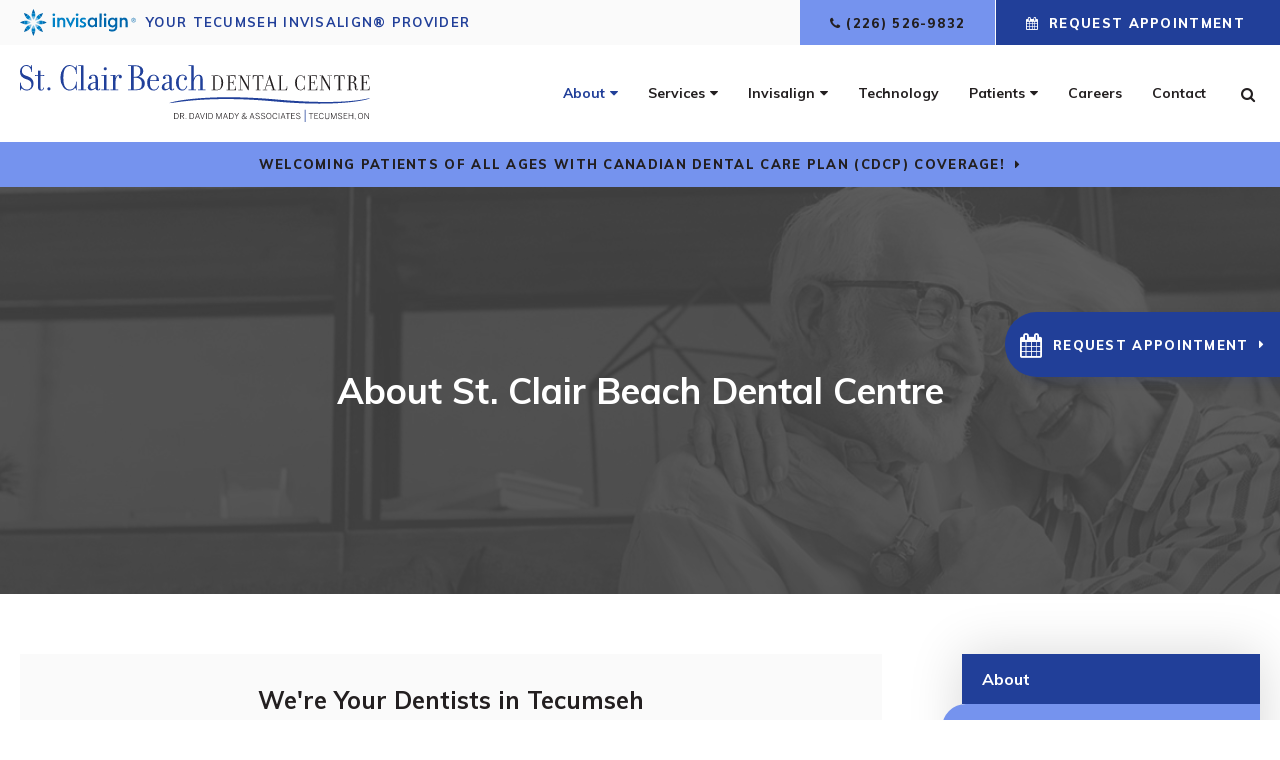

--- FILE ---
content_type: text/html; charset=UTF-8
request_url: https://www.stclairbeachdental.com/site/about-tecumseh-dental-clinic
body_size: 7906
content:

    
    
    
    
    
    
    
    
    
    <!doctype html>
<html lang="en">
<head>
<title>About Our Practice | St. Clair Beach Dental Centre | Tecumseh Dentist</title>
<meta http-equiv="Content-Type" content="text/html; charset=utf-8" />



<meta name="generator" content="Tymbrel ( www.tymbrel.com )" />

<meta name="description" content="At St. Clair Beach Dental Centre, our dentists provide dental services for patients in the Tecumseh. Welcome to our clinic!" />
<meta name="keywords" content="dentist, St. Clair Beach Dental Centre, Tecumseh" />


  <link rel="canonical" href="https://www.stclairbeachdental.com/site/about-tecumseh-dental-clinic" />



<script type="text/javascript">
function clearDefault(element) {
  if (element.defaultValue == element.value) { element.value = "" }
}
</script>




  <link href="/assets/3896/css/global.css" rel="stylesheet" type="text/css" />
<link rel="shortcut icon" href="/images/2350/favicon.ico" type="image/x-icon" />

      <script src="/assets/js/jquery-1.8.2.min.js" type="text/javascript" data-cmsi-js-1a96ecfa7997d56153ffc3d07bb90ca2="true"></script>
  





          
    
    
    
    
    
    
    
    
    
    
    
    
    
    <meta name="viewport" content="width=device-width, initial-scale=1.0" />	
<link rel="stylesheet" href="/images/2350/css/style-minimal-v4.css" />

<!-- Support For Older Browsers -->
<!--[if lte IE 9]>
	<script src="//html5shiv.googlecode.com/svn/trunk/html5.js"></script>
	<link rel="stylesheet" href="/images/2350/css/legacy.css" />
<![endif]-->


<style>
.CareCruButton {
opacity: 1;
right: 0;
}
@media screen and (max-width: 610px) {
.CareCruButton {
display: none;
}
}

footer details .seo-hours {
min-height: 7rem;
margin-bottom: 10px !important;
display:inline-block;
}

footer details .seo-hours ul {
display:flex;
flex-direction:column;
text-align:left;
}
footer .contactDetails strong {
width: 5.625rem;
}
footer details .seo-hours li {
border:0 !important;
margin:0 !important;
padding: 2px 0 !important;
}

footer .contactDetails {
display:flex !important;

}
</style>


    


<script>
        $(document).ready(function() {
            if ($(".featureIMG").length > 0) {
                $(".featureIMG").hide();
                var img = $(".featureIMG img");
                var src = img.attr("src");
                $("#pageTitleBG").css("background-image", "url(" + src + ")");
                img.remove();
            }
            else {
                var number = 1 + Math.floor(Math.random() * 5);
                var path = '/images/2350/css/banner-' + number + '.jpg';
                $("#pageTitleBG").css("background-image", "url('" + path + "')");
            }
        })
    </script>


    
  
  
  
  
  
  
  
  
  
  
  
  
  
  
  
  
  
  
  
<meta name="verify-v1" content="dhmHx-X2oF8wN4m6cw300wsA6KE5OQ0nYSTP73nJcJQ" />
<meta name="google-site-verification" content="dhmHx-X2oF8wN4m6cw300wsA6KE5OQ0nYSTP73nJcJQ" />

  


<!--startSchema--><script type="application/ld+json">{"@context":"http:\/\/schema.org","@type":"Dentist","url":"https:\/\/www.stclairbeachdental.com\/site\/about-tecumseh-dental-clinic","@id":"https:\/\/www.stclairbeachdental.com","name":"St. Clair Beach Dental Centre","telephone":"(519) 979-3686","image":"https:\/\/d2l4d0j7rmjb0n.cloudfront.net\/site\/2350\/seo\/image.svg","address":{"@type":"PostalAddress","addressLocality":"Tecumseh","addressCountry":"CA","addressRegion":"ON","postalCode":"N8N 3N7","streetAddress":"13580 Tecumseh Rd E"},"sameAs":["http:\/\/www.facebook.com\/stclairbeachdentalcentre"],"openingHoursSpecification":[{"@type":"OpeningHoursSpecification","dayOfWeek":"http:\/\/schema.org\/Monday","opens":"08:30:00","closes":"20:15:00"},{"@type":"OpeningHoursSpecification","dayOfWeek":"http:\/\/schema.org\/Tuesday","opens":"07:15:00","closes":"17:00:00"},{"@type":"OpeningHoursSpecification","dayOfWeek":"http:\/\/schema.org\/Wednesday","opens":"07:15:00","closes":"17:00:00"},{"@type":"OpeningHoursSpecification","dayOfWeek":"http:\/\/schema.org\/Thursday","opens":"08:30:00","closes":"17:00:00"},{"@type":"OpeningHoursSpecification","dayOfWeek":"http:\/\/schema.org\/Friday","opens":"08:30:00","closes":"15:00:00"},{"@type":"OpeningHoursSpecification","dayOfWeek":"http:\/\/schema.org\/Saturday","opens":"00:00:00","closes":"00:00:00"},{"@type":"OpeningHoursSpecification","dayOfWeek":"http:\/\/schema.org\/Sunday","opens":"00:00:00","closes":"00:00:00"}],"logo":"https:\/\/d2l4d0j7rmjb0n.cloudfront.net\/site\/2350\/seo\/logo.svg"}</script><!--endSchema-->
<!-- Google Tag Manager Data Layer -->
<script>
  dataLayer = [];
</script>

  <!-- Google Tag Manager -->
  <script>(function(w,d,s,l,i){w[l]=w[l]||[];w[l].push({'gtm.start':
        new Date().getTime(),event:'gtm.js'});var f=d.getElementsByTagName(s)[0],
      j=d.createElement(s),dl=l!='dataLayer'?'&l='+l:'';j.async=true;j.src=
      'https://www.googletagmanager.com/gtm.js?id='+i+dl;f.parentNode.insertBefore(j,f);
    })(window,document,'script','dataLayer','GTM-WFF8WP5');</script>
  <!-- End Google Tag Manager -->


<!-- GA -->
<script>
window.ga=window.ga||function(){(ga.q=ga.q||[]).push(arguments)};ga.l=+new Date;
ga('create', 'UA-35496696-8', 'auto');
ga('send', 'pageview');
</script>
<script async src='https://www.google-analytics.com/analytics.js'></script>
<!-- /GA -->


<!-- GA4 -->
  <script async src="https://www.googletagmanager.com/gtag/js?id=G-3KWMZLTGC3"></script>
  <script>
    window.dataLayer = window.dataLayer || [];
    function gtag(){dataLayer.push(arguments);}
    gtag('js', new Date());

    gtag('config', 'G-3KWMZLTGC3');
  </script>
<!-- /GA4 -->



<link href="https://d2l4d0j7rmjb0n.cloudfront.net" rel="preconnect">
<link href="https://d1pz5plwsjz7e7.cloudfront.net" rel="preconnect">
<link href="https://tymbrel.com" rel="preconnect">
<link href="https://www.google-analytics.com" rel="preconnect">
<link href="https://www.googletagmanager.com" rel="preconnect">
<link href="https://cdn.jsdelivr.net" rel="preconnect">
<link href="https://ajax.googleapis.com" rel="preconnect">
<link href="https://use.fontawesome.com" rel="preconnect">
</head>

    
<!-- TEMPLATE TAB -->

<!-- FOUNDATION GRID SUPPORT ADDED FOR IE -->
<!--[if lt IE 7]><body class="lt-ie9 lt-ie8 lt-ie7"><![endif]-->
<!--[if IE 7]><body class="lt-ie9 lt-ie8"><![endif]-->
<!--[if IE 8]><body class="lt-ie9"><![endif]-->
<!--[if gt IE 8]><!-->
<body itemscope='' itemtype='http://schema.org/Dentist'><!-- Google Tag Manager -->
<noscript><iframe src="https://www.googletagmanager.com/ns.html?id=GTM-WFF8WP5" height="0" width="0" style="display:none;visibility:hidden"></iframe></noscript>
<!-- End Google Tag Manager -->


<!-- GLOBAL SCRIPT ONLINE BOOKING -->
<!-- START FEED CODE -->
                                                                                                                                                                                                                                                                                                                                                                                                                                                                                                                                                                                                                                                                                                                                                                                                                                                                                                                                                                                                                                                                                                                                                                                                                                                                                                                                                                                                                                                                                                                                                                                                                                                                                                                                                                                                                                                                                                                                                                                                                                                                                                                                                                                                                                                                                                                                                                                                                                                                                                        
                    

            
                                                                        <a href="#" role="button" tabindex="0" class="cms-button-primary RecallMaxBookButton RecallMaxFadeIn" onclick="window.open('https://can9.recallmax.com/rsm/request/public/bookOnline/patient/layout.html?a=XjEY5ia29SNRKDWa1ti4a3rzACj_mEXZxivZ')" aria-label="Request Appointment | Opens in a New Window">
                                                <span class="fa fa-calendar" aria-hidden="true"></span>
                            <div class="RecallMaxContent">
                                                                Request Appointment
                                                            </div>
                        </a>
                    
                    <style>
                        :root {
                            --recallMaxBookOnlinePageLocationHeight: 19.5rem;
                        }
                    
                        .RecallMaxBookButton { position: fixed; opacity: 0; top: var(--recallMaxBookOnlinePageLocationHeight); min-height: 4.063rem; height: 4.063rem; display: block; align-items: center; text-align: left; justify-content: center; padding: 0.75rem 0.938rem; z-index: 9999; transition: all 0.2s ease-in; border: 0; border-radius: 999px 0 0 999px; cursor: pointer; display:flex; align-items: center;}
                        .RecallMaxBookButton .fa {font-size: 1.5rem;}
                        .RecallMaxBookButton .RecallMaxContent {margin-left: 0.625rem;}
                        .RecallMaxBookButton.RecallMaxFadeIn { animation: RecallMaxBookFadeIn 1s ease-out forwards; }
                        @keyframes RecallMaxBookFadeIn { 0% { opacity: 0; right: -10rem; } 50% { opacity: 0.3; right: -0.313rem; } 75% { opacity: 0.6; right: -0.625rem; } 100%{ opacity: 1; right: 0px; } }
                        .RecallMaxBookButton:hover { box-shadow: 1px 4px 5px 0 rgba(128, 128, 128, 0.25); transition: all 0.4s ease-in;}

                        #sticky > p * {
                            flex-grow: 1;
                        }
                        #sticky .grt-mobile-button {
                            max-width: 2.813rem;
                        }
                        #sticky .appointmentActionSwap {
                            padding-inline: 0.625rem;
                            line-height: 1.2;
                        }

                        .callBtn a.appointmentActionSwap {
                            display: inline-block;
                        }
                        @media only screen and (max-width: 48rem) {
                            .RecallMaxBookButton {
                                display: none;
                            }
                        }
                    </style>
                    
                            
                                                                                                                                                                                                                                                                                        
<!-- END FEED CODE -->
<style>
.RecallMaxBookButton {
background: #213f99 !important;
color: #fff !important;
}
.RecallMaxBookButton:hover {
background: #182e6f !important;
color: #fff !important;
}
</style><!--<![endif]-->
<!--<a id="top"></a>-->
<div id="internal">
<div id="top">
    <button class="grt-mobile-button">
    <span class="line1"></span>
    <span class="line2"></span>
    <span class="line3"></span>
    <span class="sr-only" id="open-menu__btn">Open Menu</span>
    <span class="sr-only" id="close-menu__btn" style="display:none">Close Menu</span>
</button>
    <div id="mobile-menu" style="display:none">
        <ul>
            
                                                                          
    <li class="active"><a href="/site/about-tecumseh-dental-clinic"  itemprop="url"   class="buttons" title="About St. Clair Beach Dental Centre, Tecumseh Dentist">About</a>

    
          <ul>
              <li class="active first" aria-current="page"><a href="/site/about-tecumseh-dental-clinic"  itemprop="url"    title="Our Practice, St. Clair Beach Dental Centre, Tecumseh Dentist">Our Practice</a></li>
                      <li><a href="/site/tecumseh-dentists"    title="Our Dentists, St. Clair Beach Dental Centre, Tecumseh Dentist">Our Dentists</a></li>
                      <li><a href="/site/dental-team"    title="Our Dental Team, St. Clair Beach Dental Centre, Tecumseh Dentist">Our Dental Team</a></li>
                    </ul>
    
  </li>
            
                                                                                                                
    <li><a href="/site/dental-services"   class="buttons" title="Services, St. Clair Beach Dental Centre, Tecumseh Dentist">Services</a>

    
          <ul>
              <li><a href="/site/preventive-dental-hygiene-tecumseh"    title="Preventive Hygiene, St. Clair Beach Dental Centre, Tecumseh Dentist">Preventive Hygiene</a></li>
                      <li><a href="/site/restorative-dental-services-tecumseh"    title="Restorative Dental Services, St. Clair Beach Dental Centre, Tecumseh Dentist">Restorative Services</a></li>
                      <li><a href="/site/cosmetic-dental-services-tecumseh"    title="Cosmetic Services, St. Clair Beach Dental Centre, Tecumseh Dentist">Cosmetic Services</a></li>
                      <li><a href="/site/oral-surgery-tecumseh"    title="Oral Surgery, St. Clair Beach Dental Centre, Tecumseh Dentist">Oral Surgery</a></li>
                      <li><a href="/site/dental-appliances-tecumseh"    title="Dental Appliances, St. Clair Beach Dental Centre, Tecumseh Dentist">Dental Appliances</a></li>
                      <li><a href="/site/dental-sedation-tecumseh"    title="Dental Sedation, St. Clair Beach Dental Centre, Tecumseh Dentist">Dental Sedation</a></li>
                      <li><a href="/site/children-dental-services-tecumseh"    title="Children's Dental Services, St. Clair Beach Dental Centre, Tecumseh Dentist">Children's Services</a></li>
                    </ul>
    
  </li>
            
                                                                      
    <li><a href="/site/invisalign-clear-aligners-tecumseh"   class="buttons" title="Invisalign Clear Aligners, St. Clair Beach Dental Centre, Tecumseh Dentist">Invisalign</a>

    
          <ul>
              <li><a href="/site/invisalign-clear-aligners-tecumseh"    title="About Invisalign, St. Clair Beach Dental Centre, Tecumseh Dentist">About Invisalign</a></li>
                      <li><a href="/site/invisalign-smile-assessment"    title="Invisalign Smile Assessment, St. Clair Beach Dental Centre, Tecumseh Dentist">Smile Assessment</a></li>
                      <li><a href="/site/invisalign-faqs"    title="Invisalign FAQs, St. Clair Beach Dental Centre, Tecumseh Dentist">Invisalign FAQs</a></li>
                      <li><a href="/site/invisalign-treatment-process"    title="Invisalign Treatment Process, St. Clair Beach Dental Centre, Tecumseh Dentist">Treatment Process</a></li>
                    </ul>
    
  </li>
            
    
    <li><a href="/site/dental-technology"   class="buttons" title="Dental Technology, St. Clair Beach Dental Centre, Tecumseh Dentist">Technology</a>

    
    
  </li>
            
                                          
    <li><a href="/site/patients"   class="buttons" title="Patients, St. Clair Beach Dental Centre, Tecumseh Dentist">Patients</a>

    
          <ul>
              <li><a href="/site/patients"    title="Patient Information, St. Clair Beach Dental Centre, Tecumseh Dentist">Patient Information</a></li>
                      <li><a href="/site/dental-blog"    title="Blogs Tips and Advice, St. Clair Beach Dental Centre, Tecumseh Dentist">Blogs Tips and Advice</a></li>
                    </ul>
    
  </li>
            
    
    <li><a href="/site/career-opportunities"   class="buttons" title="Careers">Careers</a>

    
    
  </li>
            
    
    <li><a href="/site/contact-tecumseh-dentist"   class="buttons" title="Contact St. Clair Beach Dental Centre, Tecumseh Dentist">Contact</a>

    
    
  </li>
  </ul>
        <form id="frmSearchMobile" method="get" action="/site/search" role="search">
	<label for="page_search_mobile" class="sr-only">Search</label>
	<input id="page_search_mobile" class="keyword" type="search" name="kw" placeholder="Search">
	<button type="submit" name="btnSubmit"><span class="sr-only">Search</span></button>
</form>
	      <ul class="seo-schema citation-social" aria-label="Social media links, open in a new tab" data-cy="seo-citations">
                            <li class="seo-Facebook">
              <a itemprop="sameAs" target="_blank" href="http://www.facebook.com/stclairbeachdentalcentre" title="Facebook"><span>Facebook</span></a>
            </li>
                    </ul>
  
    </div>
</div>

<div id="toggleSearch">
	<button id="close-button">&times;<span class="sr-only">Close</span></button>
	<form id="frmSearchPopUp" method="get" action="/site/search" role="search">
		<label for="page_search_popup" class="sr-only">Search</label>
		<input id="page_search_popup" class="keyword" type="search" name="kw" placeholder="Search">
		<button type="submit" name="btnSubmit"><span class="sr-only">Search</span></button>
	</form>
</div>
<a class="skip-to-content-link" href="#pageTitle">
    Skip to Main Content
</a>


<div class="wrap">
<div id="headerContainer">  
    
    <div id="topbar">
        <div class="row">
            <div class="large-6 columns invisalignLogo">
                <p><a href="/site/invisalign-clear-aligners-tecumseh" title="Invisalign Clear Aligners, Tecumseh Dentist"><img src="/files/invisalign-logo.svg" alt="Invisalign" width="116" /> <strong>Your Tecumseh Invisalign® Provider</strong></a></p>
            </div>
            <div class="large-6 columns contact">
                <ul>
<li>
  <span class="seo-schema phone">
    <a itemprop="telephone" content="+5199793686" href="tel:5199793686" data-cy="seo-phone-number">(519) 979-3686</a>
  </span>


</li>
<li class="requestAppt">                                                                                                                                                                                                                                                                                                                                                                                                                                                                                                                                                                                                                                                                                                                                                                                                                                                                                                                                                                                                                                                                                                                                                                                                                                                                                                                                                                                                                                                                                                                                                                                                                                                                                                                                                                                                                                                                                                                                                                                                                                                                                                                                                                                                                                                                                                                                                                                                                                                                                                            
                                                                                                    <a href="#" tabindex="0" class="cms-button-primary bookOnlineSwap" onclick="window.open('https://can9.recallmax.com/rsm/request/public/bookOnline/patient/layout.html?a=XjEY5ia29SNRKDWa1ti4a3rzACj_mEXZxivZ')" aria-label="Request Appointment | Opens in a New Window">
                                                                                            Request Appointment
                                                            </a>
                                    

            
            
                                                                                                                                                                                                                                                                                        </li>
</ul>
            </div>
        </div>
    </div>

    <!-- Header
    ============================================== -->
	<header>	
		<div class="row">
			
			<div class="large-3 columns">
				<div class="logo"><a href="/site/home" >  <img  itemprop='image' alt="St. Clair Beach Dental Centre" src="https://d2l4d0j7rmjb0n.cloudfront.net/site/2350/seo/image.svg" data-cy="seo-image"   />
</a></div>
			</div>
			
			<div class="large-9 columns">
				<!-- Navigation
                ============================================== -->	
                <nav aria-label="Primary">
                    <ul>
            
                                                                          
    <li class="active"><a href="/site/about-tecumseh-dental-clinic"  itemprop="url"   class="buttons" title="About St. Clair Beach Dental Centre, Tecumseh Dentist">About</a>

    
          <ul>
              <li class="active first" aria-current="page"><a href="/site/about-tecumseh-dental-clinic"  itemprop="url"    title="Our Practice, St. Clair Beach Dental Centre, Tecumseh Dentist">Our Practice</a></li>
                      <li><a href="/site/tecumseh-dentists"    title="Our Dentists, St. Clair Beach Dental Centre, Tecumseh Dentist">Our Dentists</a></li>
                      <li><a href="/site/dental-team"    title="Our Dental Team, St. Clair Beach Dental Centre, Tecumseh Dentist">Our Dental Team</a></li>
                    </ul>
    
  </li>
            
                                                                                                                
    <li><a href="/site/dental-services"   class="buttons" title="Services, St. Clair Beach Dental Centre, Tecumseh Dentist">Services</a>

    
          <ul>
              <li><a href="/site/preventive-dental-hygiene-tecumseh"    title="Preventive Hygiene, St. Clair Beach Dental Centre, Tecumseh Dentist">Preventive Hygiene</a></li>
                      <li><a href="/site/restorative-dental-services-tecumseh"    title="Restorative Dental Services, St. Clair Beach Dental Centre, Tecumseh Dentist">Restorative Services</a></li>
                      <li><a href="/site/cosmetic-dental-services-tecumseh"    title="Cosmetic Services, St. Clair Beach Dental Centre, Tecumseh Dentist">Cosmetic Services</a></li>
                      <li><a href="/site/oral-surgery-tecumseh"    title="Oral Surgery, St. Clair Beach Dental Centre, Tecumseh Dentist">Oral Surgery</a></li>
                      <li><a href="/site/dental-appliances-tecumseh"    title="Dental Appliances, St. Clair Beach Dental Centre, Tecumseh Dentist">Dental Appliances</a></li>
                      <li><a href="/site/dental-sedation-tecumseh"    title="Dental Sedation, St. Clair Beach Dental Centre, Tecumseh Dentist">Dental Sedation</a></li>
                      <li><a href="/site/children-dental-services-tecumseh"    title="Children's Dental Services, St. Clair Beach Dental Centre, Tecumseh Dentist">Children's Services</a></li>
                    </ul>
    
  </li>
            
                                                                      
    <li><a href="/site/invisalign-clear-aligners-tecumseh"   class="buttons" title="Invisalign Clear Aligners, St. Clair Beach Dental Centre, Tecumseh Dentist">Invisalign</a>

    
          <ul>
              <li><a href="/site/invisalign-clear-aligners-tecumseh"    title="About Invisalign, St. Clair Beach Dental Centre, Tecumseh Dentist">About Invisalign</a></li>
                      <li><a href="/site/invisalign-smile-assessment"    title="Invisalign Smile Assessment, St. Clair Beach Dental Centre, Tecumseh Dentist">Smile Assessment</a></li>
                      <li><a href="/site/invisalign-faqs"    title="Invisalign FAQs, St. Clair Beach Dental Centre, Tecumseh Dentist">Invisalign FAQs</a></li>
                      <li><a href="/site/invisalign-treatment-process"    title="Invisalign Treatment Process, St. Clair Beach Dental Centre, Tecumseh Dentist">Treatment Process</a></li>
                    </ul>
    
  </li>
            
    
    <li><a href="/site/dental-technology"   class="buttons" title="Dental Technology, St. Clair Beach Dental Centre, Tecumseh Dentist">Technology</a>

    
    
  </li>
            
                                          
    <li><a href="/site/patients"   class="buttons" title="Patients, St. Clair Beach Dental Centre, Tecumseh Dentist">Patients</a>

    
          <ul>
              <li><a href="/site/patients"    title="Patient Information, St. Clair Beach Dental Centre, Tecumseh Dentist">Patient Information</a></li>
                      <li><a href="/site/dental-blog"    title="Blogs Tips and Advice, St. Clair Beach Dental Centre, Tecumseh Dentist">Blogs Tips and Advice</a></li>
                    </ul>
    
  </li>
            
    
    <li><a href="/site/career-opportunities"   class="buttons" title="Careers">Careers</a>

    
    
  </li>
            
    
    <li><a href="/site/contact-tecumseh-dentist"   class="buttons" title="Contact St. Clair Beach Dental Centre, Tecumseh Dentist">Contact</a>

    
    
  </li>
  </ul>
                </nav>
<button class="open-search"><span class="fa fa-search" aria-hidden="true"></span><span class="sr-only">Open Search Box</span></button>
			</div>
			
		</div><!-- /row -->
	</header><!-- /Header -->	
	
</div><!-- /headerContainer -->

        <div class="default-msg-bar defaultMsgBar header__msg-bar" id="emergencyAlert">
                  	    <p><a href="/site/canadian-dental-care-plan" class="cms-button-text">Welcoming patients of all ages with Canadian Dental Care Plan (CDCP) coverage!</a></p>
    	  
    	</div>

<div id="pageTitle">
    
    <div id="pageTitleBG"></div>
    
    <div class="title">
        <div class="row">
            <div class="large-12 columns">
                <h1>About St. Clair Beach Dental Centre</h1>
            </div>
        </div>
    </div>
</div>

<!-- Main Content
============================================== -->
	<div class="content">
        <div class="container">
            <div class="row">
                <main class="columns primary">
                    <div class="tymbrel-row" >  <div class="tymbrel-col tymbrel-col-12">
            <div class="calloutWater">
        <h2>We're Your Dentists in Tecumseh</h2> <p class="leadin">Our dentists at <span itemprop="name" data-cy="seo-company-name">St. Clair Beach Dental Centre</span> provide dentistry for patients across Essex County, including Tecumseh, Windsor, Leamington, Kingsville, Lasalle and Amherstburg. Welcome to our clinic! </p> <p>                                                                                                                                                                                                                                                                                                                                                                                                                                                                                                                                                                                                                                                                                                                                                                                                                                                                                                                                                                                                                                                                                                                                                                                                                                                                                                                                                                                                                                                                                                                                                                                                                                                                                                                                                                                                                                                                                                                                                                                                                                                                                                                                                                                                                                                                                                                                                                                                                                                                                                            
                                                                                                    <a href="#" tabindex="0" class="cms-button-primary bookOnlineSwap" onclick="window.open('https://can9.recallmax.com/rsm/request/public/bookOnline/patient/layout.html?a=XjEY5ia29SNRKDWa1ti4a3rzACj_mEXZxivZ')" aria-label="Request Appointment | Opens in a New Window">
                                                                                            Request Appointment
                                                            </a>
                                    

            
            
                                                                                                                                                                                                                                                                                        </p>
        </div>
      </div>
</div>
<div class="tymbrel-row tymbrelEqual" >  <div class="tymbrel-col tymbrel-col-6">
        <div class="calloutIcon calloutLeft top"> <h3 class="top" style="text-align: center;">What to Expect at <span itemprop="name" data-cy="seo-company-name">St. Clair Beach Dental Centre</span></h3> <p style="text-align: center;">At our dental clinic, we aim to provide everything you need for a comfortable, convenient dental appointment, including:</p> <ul> <li>Convenient Location &amp; Hours</li> <li>Enthusiastic Reception Personnel </li> <li>Free On-Site Parking</li> <li>Accessible by Public Transit</li> <li>Entertainment (TV)</li> <li>Large Saltwater Fish Tank</li> <li>Wheelchair Accessible</li> <li>Same-Day Appointments</li> <li>Emergency Appointments</li> <li>Support for Anxious Patients</li> <li>Multiple Appointment Bookings for Families</li> <li>Direct Billing to Insurance Companies</li> <li>Automated or Phone Appointment Reminders</li> </ul> </div> <p></p>
      </div>

  <div class="tymbrel-col tymbrel-col-6">
            <img src="/files/st-clair-beach-dental-centre-about.jpeg" alt="About St. Clair Beach Dental Centre, Tecumseh Dentist" width="100%" height="" /> <h3>Dental Services For Your Oral Health Needs</h3> <p>We offer a wide selection of dental services for our patients including preventive, restorative and cosmetic care to help you achieve your ideal oral health. </p> <p><a href="/site/dental-services" class="cms-button-text">View Our Services</a></p> <h3>Dental Care From Our Dental Professionals</h3> <p>We are your dental health professionals, and we take great pride in our mission to provide the care our patients need and deserve. </p> <p><a href="/site/tecumseh-dentists" class="cms-button-text">Meet Our Dentists</a>    <a href="/site/dental-team" class="cms-button-text">Meet Our Team</a></p>
      </div>
</div>
                </main>
                <div class="columns secondary">
                    	                    <aside class="side-navigation" role="navigation" aria-label="Secondary">
		                        
   

    	<h5>About</h5>
    <ul class="sidenav">
          <li class="active"><a href="/site/about-tecumseh-dental-clinic" title="">Our Practice</a></li>
          <li><a href="/site/tecumseh-dentists" title="">Our Dentists</a></li>
          <li><a href="/site/dental-team" title="">Our Dental Team</a></li>
        </ul>
    
               
	                   </aside>
                                        <aside class="ad">
                        
<div class="advertising-floater-item">
  <ul class="advertising">
    
    <li>
    <a href="/advertisingclicktrack/2644" >
    <img class="advertising-img lazy" data-cy="advertising-image" data-src="https://d1pz5plwsjz7e7.cloudfront.net/image-4273-CUSTOM.png" width="278" height="375" alt="Protect your Smile, Tecumseh Dentist" />
    </a>
  </li>
      </ul>
</div>
  <script src="https://cdn.jsdelivr.net/npm/vanilla-lazyload@16.1.0/dist/lazyload.min.js"></script>
  <script>
    $(document).ready(function() {
      const lazyContent = new LazyLoad({
        elements_selector: "img.lazy",
        use_native: true
      });

      const lazyBackground = new LazyLoad({
        elements_selector: "iframe.lazy, video.lazy, div.lazy",
      });
    })
  </script>

                    </aside>

                    <aside class="badges">
                        <p><a href="/site/invisalign-clear-aligners-tecumseh" title="Invisalign Clear Aligners, Tecumseh Dentist"><img src="/files/sidebar-quick-link-invisalign.png" alt="Invisalign Clear Aligners, Tecumseh Dentist" width="258" height="61" /></a> <a href="/site/contact-tecumseh-dentist" title="Contact St. Clair Beach Dental Centre in Tecumseh"><img src="/files/sidebar-quick-link-emergency-dental-services.png" alt="Contact St. Clair Beach Dental Centre in Tecumseh" width="258" height="61" /></a></p>
<p></p>
                    </aside>
                </div>
            </div><!-- /row -->
        </div><!-- /container -->
	</div><!-- /content -->

    
<div id="cta">
    <div class="row">
        <div class="large-12 columns">
            <h2>New Patients Always Welcome</h2>
<p class="leadin">Looking for a dentist in Tecumseh? We're happily accepting new patients at our dental clinic! Contact us to get started today. </p>
                                                                                                                                                                                                                                                                                                                                                                                                                                                                                                                                                                                                                                                                                                                                                                                                                                                                                                                                                                                                                                                                                                                                                                                                                                                                                                                                                                                                                                                                                                                                                                                                                                                                                                                                                                                                                                                                                                                                                                                                                                                                                                                                                                                                                                                                                                                                                                                                                                                                                                            
                                                                                                    <a href="#" tabindex="0" class="cms-button-primary bookOnlineSwap" onclick="window.open('https://can9.recallmax.com/rsm/request/public/bookOnline/patient/layout.html?a=XjEY5ia29SNRKDWa1ti4a3rzACj_mEXZxivZ')" aria-label="Request Appointment | Opens in a New Window">
                                                                                            Request Appointment
                                                            </a>
                                    

            
            
                                                                                                                                                                                                                                                                                        
        </div>
    </div>
</div>

<!-- Footer
============================================== -->
<footer>
    <div class="businessDetails">
        <div class="row">
            <div class="large-3 columns logo">
                <a href="/site/home" title="St. Clair Beach Dental Centre, Tecumseh"><p>    <img  itemprop="logo" alt="St. Clair Beach Dental Centre" src="https://d2l4d0j7rmjb0n.cloudfront.net/site/2350/seo/logo.svg" data-cy="seo-logo"   />
    </p></a>
<p></p>
            </div> 
            <div class="large-6 columns">
                <div role="navigation" aria-label="Footer">
                    <ul id="tymbrel-footer-nav">
    <li><a class="first" href="/site/home">Home</a></li>
        <li><a href="/site/about-tecumseh-dental-clinic">About</a></li>
        <li><a href="/site/dental-services">Services</a></li>
        <li><a href="/site/invisalign-clear-aligners-tecumseh">Invisalign</a></li>
          <li><a href="/site/patients">Patients</a></li>
        <li><a href="/site/career-opportunities">Careers</a></li>
        <li><a href="/site/contact-tecumseh-dentist">Contact</a></li>
    </ul>
                </div>   
            </div>    
            <div class="large-3 columns">
                <span itemprop="name" data-cy="seo-company-name">St. Clair Beach Dental Centre</span>       <div itemprop="address" data-cy="seo-address" itemscope itemtype="http://schema.org/PostalAddress">
      <span itemprop="streetAddress">13580 Tecumseh Rd E</span>
      <span itemprop="addressLocality">Tecumseh</span>
      <span itemprop="addressRegion">ON</span>
      <span itemprop="postalCode">N8N 3N7</span>
      <span itemprop="addressCountry">CA</span>
    </div>
  <details style="font-size: 0.8rem; margin-top: 10px;">
<summary>Clinic Hours</summary>
            <div class="seo-hours">
        <ul class="contactDetails" data-cy="seo-hours">
          <li><meta itemprop="openingHours" content="Mo 08:30-20:15"/><strong>Monday:</strong><span class="tymbrelSEOHours">08:30 am - 08:15 pm</span> </li>
          <li><meta itemprop="openingHours" content="Tu 07:15-17:00"/><strong>Tuesday:</strong><span class="tymbrelSEOHours">07:15 am - 05:00 pm</span> </li>
          <li><meta itemprop="openingHours" content="We 07:15-17:00"/><strong>Wednesday:</strong><span class="tymbrelSEOHours">07:15 am - 05:00 pm</span> </li>
          <li><meta itemprop="openingHours" content="Th 08:30-17:00"/><strong>Thursday:</strong><span class="tymbrelSEOHours">08:30 am - 05:00 pm</span> </li>
          <li><meta itemprop="openingHours" content="Fr 08:30-15:00"/><strong>Friday:</strong><span class="tymbrelSEOHours">08:30 am - 03:00 pm</span> </li>
          <li><strong>Saturday:</strong><span class="tymbrelSEOHours">Closed  </span> </li>
          <li><strong>Sunday:</strong><span class="tymbrelSEOHours">Closed  </span> </li>
        </ul>
      </div>
      </details>
            </div> 
        </div>
    </div>
	<div class="copyright">
        <div class="row">
            <div class="large-4 columns">			
                <ul>
<li><a href="/site/privacy-policy">Privacy Policy</a></li>
<li><a href="/site/website-accessibility">Accessibility</a></li>
<li><a href="/site/search">Search</a></li>
<li><a href="/site/sitemap" title="Sitemap">Sitemap</a></li>
<li><a href="#top">Back to Top</a></li>
</ul>
            </div>

            <div class="large-4 columns">
                      <ul class="seo-schema citation-social" aria-label="Social media links, open in a new tab" data-cy="seo-citations">
                            <li class="seo-Facebook">
              <a itemprop="sameAs" target="_blank" href="http://www.facebook.com/stclairbeachdentalcentre" title="Facebook"><span>Facebook</span></a>
            </li>
                    </ul>
  			
            </div>
            <div class="large-4 columns">
                <p> Copyright &copy; 2026. All Rights Reserved. 
                 </p>

            </div>
        </div><!-- /row  -->
	</div>
</footer>


<div id="sticky">
    
  <span class="seo-schema phone">
    <a itemprop="telephone" content="+5199793686" href="tel:5199793686" data-cy="seo-phone-number">(519) 979-3686</a>
  </span>


                                                                                                                                                                                                                                                                                                                                                                                                                                                                                                                                                                                                                                                                                                                                                                                                                                                                                                                                                                                                                                                                                                                                                                                                                                                                                                                                                                                                                                                                                                                                                                                                                                                                                                                                                                                                                                                                                                                                                                                                                                                                                                                                                                                                                                                                                                                                                                                                                                                                                                             
                                                                                                    <a href="#" tabindex="0" class="cms-button-primary bookOnlineSwap" onclick="window.open('https://can9.recallmax.com/rsm/request/public/bookOnline/patient/layout.html?a=XjEY5ia29SNRKDWa1ti4a3rzACj_mEXZxivZ')" aria-label="Request Appointment | Opens in a New Window">
                                                                                            Request Appointment
                                                            </a>
                                    

            
            
                                                                                                                                                                                                                                                                                        
</div>    

</div>

<link rel="stylesheet" href="https://tymbrel.com/images/740/css/global-msg-bar-v2.css" />



                                                                                                                                                                                                                                                                                                                                                                                                                                                                

<!-- JavaScript
============================================== -->

<script src="https://ajax.googleapis.com/ajax/libs/webfont/1.5.18/webfont.js"></script>

<script>
 WebFont.load({
    google: {
      families: ['Muli:400,700,800']
    }
  });
</script> 


<script async src="/images/2350/js/min/scripts-centred-v1-min.js"></script>

<!--[if lte IE 9]>
	<script src="/images/2350/js/min/css3-mediaqueries-min.js"></script>
<![endif]-->

<script src="https://cdn.jsdelivr.net/npm/vanilla-lazyload@16.1.0/dist/lazyload.min.js"></script>

<script>
    $(document).ready(function() {   
        const lazyContent = new LazyLoad({
          elements_selector: "img.lazy",
          use_native: true 
        });
        
        const lazyBackground = new LazyLoad({
          elements_selector: "iframe.lazy, video.lazy, div.lazy",
        });
    })
</script>

    
<script src="https://use.fontawesome.com/7a2e746270.js"></script>
</body>
<!--
S: us-app02
C: 2350
D: 2026-01-20 12:03:02
V: 3896
T: 0.0532
-->

</html>

<!-- /TEMPLATE TAB -->  
  
  
  
  
  
  
  
  
    
  
  
  
  
  
  
  
  
  
  
  
  
  
  
  
  
  
  
  
  
  
  
  
  
  
  
  
  
  
  
  
  
  
  
  
  
  
  
  
  
  

--- FILE ---
content_type: text/html;charset=utf-8
request_url: https://pnapi.invoca.net/2137/na.json
body_size: 231
content:
[{"requestId":"+15199793686","status":"success","formattedNumber":"226-526-9832","countryCode":"1","nationalNumber":"2265269832","lifetimeInSeconds":300,"overflow":null,"surge":null,"invocaId":"i-2edf981b-fff9-4126-ddbe-51559422d7e8"},{"type":"settings","metrics":true}]

--- FILE ---
content_type: text/html;charset=utf-8
request_url: https://pnapi.invoca.net/2137/na.json
body_size: 231
content:
[{"requestId":"+15199793686","status":"success","formattedNumber":"226-526-9832","countryCode":"1","nationalNumber":"2265269832","lifetimeInSeconds":300,"overflow":null,"surge":null,"invocaId":"i-2edf981b-fff9-4126-ddbe-51559422d7e8"},{"type":"settings","metrics":true}]

--- FILE ---
content_type: text/css
request_url: https://www.stclairbeachdental.com/images/2350/css/style-minimal-v4.css
body_size: 19984
content:
html,body,div,span,object,iframe,h1,h2,h3,h4,h5,h6,p,blockquote,pre,a,abbr,address,cite,code,del,dfn,em,img,ins,q,small,strong,sub,sup,dl,dt,dd,ol,ul,li,fieldset,form,label,legend,table,caption,tbody,tfoot,thead,tr,th,td{border:0;margin:0;padding:0}article,aside,figure,figure img,figcaption,hgroup,footer,header,nav,section,video,object{display:block}a img{border:0}figure{position:relative}figure img{width:100%}.sr-only{border:0 !important;clip:rect(1px, 1px, 1px, 1px) !important;-webkit-clip-path:inset(50%) !important;clip-path:inset(50%) !important;height:1px !important;overflow:hidden !important;padding:0 !important;position:absolute !important;width:1px !important;white-space:nowrap !important}.tymbrel-row:not(.cmsi-layout-container) .tymbrel-col>:first-child{margin-top:0}.tymbrel-row:not(.cmsi-layout-container) .tymbrel-col>:last-child{margin-bottom:0}@media screen and (max-width: 1150px){.captcha-recaptcha{transform:scale(0.77);transform-origin:0 0}}.accordion>li .accordion-title:before{content:"" !important;margin:0 !important}.hide{display:none}div[itemprop="address"] span[itemprop="addressLocality"],div[itemprop="address"] span[itemprop="postalCode"]{display:inline-block}.introRow{max-width:900px !important;margin-left:auto !important;margin-right:auto !important;text-align:center !important}.verticallyCentre{display:flex;flex-flow:column nowrap;justify-content:center;align-items:center}@media screen and (max-width: 500px){.form-vertical .visuallyHidden{clip:none;height:auto;margin:0;overflow:unset !important;position:relative;width:auto}}.blockBodyScroll *{container:unset !important}/*! normalize-scss | MIT/GPLv2 License | bit.ly/normalize-scss */[hidden]{display:none}.foundation-mq{font-family:"small=0em&medium=40em&large=64em&xlarge=75em&xxlarge=90em"}html{box-sizing:border-box;font-size:100%}*,*::before,*::after{box-sizing:inherit}.is-visible{display:block !important}.is-hidden{display:none !important}.float-left{float:left !important}.float-right{float:right !important}.float-center{display:block;margin-right:auto;margin-left:auto}.accordion{margin-left:0;list-style-type:none}.accordion[disabled] .accordion-title{cursor:not-allowed}.accordion-title{position:relative;display:block}.accordion-content{display:none}.tabs{margin:0;border:.0625rem solid #e6e6e6;background:#fefefe;list-style-type:none}.tabs::before,.tabs::after{display:table;content:' ';flex-basis:0;order:1}.tabs::after{clear:both}.tabs li{margin-bottom:0}.tabs.vertical>li{display:block;float:none;width:auto}.tabs.simple>li>a{padding:0}.tabs.simple>li>a:hover,.tabs.simple>li>a:focus{background:transparent}.tabs.primary{background:#2ba6cb}.tabs.primary>li>a{color:#0a0a0a}.tabs.primary>li>a:hover,.tabs.primary>li>a:focus{background:#299ec1}.tabs-title{float:left}.tabs-title>a{display:block;padding:1.25rem 1.5rem;font-size:0.75rem;line-height:1;color:#5d74b9}.tabs-title>a:hover,.tabs-title>a:focus{background:#7593ee;color:#fff}.tabs-title>a:focus,.tabs-title>a[aria-selected='true']{background:#213f99;color:#fff}.tabs-content{border:.0625rem solid #e6e6e6;border-top:0;background:#fefefe;color:#0a0a0a;transition:all 0.5s ease}.tabs-content.vertical{border:.0625rem solid #e6e6e6;border-left:0}.tabs-panel{display:none;padding:1rem}.tabs-panel.is-active{display:block}.sticky-container{position:relative}.sticky{position:relative;z-index:0;transform:translate3d(0, 0, 0)}.sticky.is-stuck{position:fixed;z-index:5;width:100%}.sticky.is-stuck.is-at-top{top:0}.sticky.is-stuck.is-at-bottom{bottom:0}.sticky.is-anchored{position:relative;right:auto;left:auto}.sticky.is-anchored.is-at-bottom{bottom:0}.row{max-width:62.5rem;margin-right:auto;margin-left:auto}.row::before,.row::after{display:table;content:' ';flex-basis:0;order:1}.row::after{clear:both}.row.collapse>.columns{padding-right:0;padding-left:0}.row .row{margin-right:-0.9375rem;margin-left:-0.9375rem}@media print,screen and (min-width: 40em){.row .row{margin-right:-0.9375rem;margin-left:-0.9375rem}}@media print,screen and (min-width: 64em){.row .row{margin-right:-0.9375rem;margin-left:-0.9375rem}}.row .row.collapse{margin-right:0;margin-left:0}.row.expanded{max-width:none}.row.expanded .row{margin-right:auto;margin-left:auto}.row:not(.expanded) .row{max-width:none}.columns{width:100%;float:left;padding-right:0.9375rem;padding-left:0.9375rem}.columns:last-child:not(:first-child){float:right}.end.columns:last-child:last-child{float:left}row.row.columns{float:none}.row .row.row.columns{margin-right:0;margin-left:0;padding-right:0;padding-left:0}.large-1{width:8.33333%}.large-push-1{position:relative;left:8.33333%}.large-pull-1{position:relative;left:-8.33333%}.large-offset-0{margin-left:0%}.large-2{width:16.66667%}.large-push-2{position:relative;left:16.66667%}.large-pull-2{position:relative;left:-16.66667%}.large-offset-1{margin-left:8.33333%}.large-3{width:25%}.large-push-3{position:relative;left:25%}.large-pull-3{position:relative;left:-25%}.large-offset-2{margin-left:16.66667%}.large-4{width:33.33333%}.large-push-4{position:relative;left:33.33333%}.large-pull-4{position:relative;left:-33.33333%}.large-offset-3{margin-left:25%}.large-5{width:41.66667%}.large-push-5{position:relative;left:41.66667%}.large-pull-5{position:relative;left:-41.66667%}.large-offset-4{margin-left:33.33333%}.large-6{width:50%}.large-push-6{position:relative;left:50%}.large-pull-6{position:relative;left:-50%}.large-offset-5{margin-left:41.66667%}.large-7{width:58.33333%}.large-push-7{position:relative;left:58.33333%}.large-pull-7{position:relative;left:-58.33333%}.large-offset-6{margin-left:50%}.large-8{width:66.66667%}.large-push-8{position:relative;left:66.66667%}.large-pull-8{position:relative;left:-66.66667%}.large-offset-7{margin-left:58.33333%}.large-9{width:75%}.large-push-9{position:relative;left:75%}.large-pull-9{position:relative;left:-75%}.large-offset-8{margin-left:66.66667%}.large-10{width:83.33333%}.large-push-10{position:relative;left:83.33333%}.large-pull-10{position:relative;left:-83.33333%}.large-offset-9{margin-left:75%}.large-11{width:91.66667%}.large-push-11{position:relative;left:91.66667%}.large-pull-11{position:relative;left:-91.66667%}.large-offset-10{margin-left:83.33333%}.large-12{width:100%}.large-offset-11{margin-left:91.66667%}.large-up-1>.columns{float:left;width:100%}.large-up-1>.columns:nth-of-type(1n){clear:none}.large-up-1>.columns:nth-of-type(1n+1){clear:both}.large-up-1>.columns:last-child{float:left}.large-up-2>.columns{float:left;width:50%}.large-up-2>.columns:nth-of-type(1n){clear:none}.large-up-2>.columns:nth-of-type(2n+1){clear:both}.large-up-2>.columns:last-child{float:left}.large-up-3>.columns{float:left;width:33.33333%}.large-up-3>.columns:nth-of-type(1n){clear:none}.large-up-3>.columns:nth-of-type(3n+1){clear:both}.large-up-3>.columns:last-child{float:left}.large-up-4>.columns{float:left;width:25%}.large-up-4>.columns:nth-of-type(1n){clear:none}.large-up-4>.columns:nth-of-type(4n+1){clear:both}.large-up-4>.columns:last-child{float:left}.large-up-5>.columns{float:left;width:20%}.large-up-5>.columns:nth-of-type(1n){clear:none}.large-up-5>.columns:nth-of-type(5n+1){clear:both}.large-up-5>.columns:last-child{float:left}.large-up-6>.columns{float:left;width:16.66667%}.large-up-6>.columns:nth-of-type(1n){clear:none}.large-up-6>.columns:nth-of-type(6n+1){clear:both}.large-up-6>.columns:last-child{float:left}.large-up-7>.columns{float:left;width:14.28571%}.large-up-7>.columns:nth-of-type(1n){clear:none}.large-up-7>.columns:nth-of-type(7n+1){clear:both}.large-up-7>.columns:last-child{float:left}.large-up-8>.columns{float:left;width:12.5%}.large-up-8>.columns:nth-of-type(1n){clear:none}.large-up-8>.columns:nth-of-type(8n+1){clear:both}.large-up-8>.columns:last-child{float:left}.large-collapse>.columns{padding-right:0;padding-left:0}.large-collapse .row{margin-right:0;margin-left:0}.expanded.row .large-collapse.row{margin-right:0;margin-left:0}.large-uncollapse>.columns{padding-right:0.9375rem;padding-left:0.9375rem}.large-centered{margin-right:auto;margin-left:auto}.large-centered,.large-centered:last-child:not(:first-child){float:none;clear:both}.large-uncentered,.large-push-0,.large-pull-0{position:static;float:left;margin-right:0;margin-left:0}@media screen and (max-width: 48rem){.large-2{width:50%}.large-2:nth-child(3n+1){clear:none}.large-2:nth-child(odd){clear:both}}@media screen and (max-width: 40rem){.large-1,.large-2,.large-3,.large-4,.large-5,.large-6,.large-7,.large-8,.large-9,.large-10,.large-11{width:100%}}.column-block{margin-bottom:1.875rem}.column-block>:last-child{margin-bottom:0}.slide-in-down.mui-enter{transition-duration:500ms;transition-timing-function:linear;transform:translateY(-100%);transition-property:transform, opacity;-webkit-backface-visibility:hidden;backface-visibility:hidden}.slide-in-down.mui-enter.mui-enter-active{transform:translateY(0)}.slide-in-left.mui-enter{transition-duration:500ms;transition-timing-function:linear;transform:translateX(-100%);transition-property:transform, opacity;-webkit-backface-visibility:hidden;backface-visibility:hidden}.slide-in-left.mui-enter.mui-enter-active{transform:translateX(0)}.slide-in-up.mui-enter{transition-duration:500ms;transition-timing-function:linear;transform:translateY(100%);transition-property:transform, opacity;-webkit-backface-visibility:hidden;backface-visibility:hidden}.slide-in-up.mui-enter.mui-enter-active{transform:translateY(0)}.slide-in-right.mui-enter{transition-duration:500ms;transition-timing-function:linear;transform:translateX(100%);transition-property:transform, opacity;-webkit-backface-visibility:hidden;backface-visibility:hidden}.slide-in-right.mui-enter.mui-enter-active{transform:translateX(0)}.slide-out-down.mui-leave{transition-duration:500ms;transition-timing-function:linear;transform:translateY(0);transition-property:transform, opacity;-webkit-backface-visibility:hidden;backface-visibility:hidden}.slide-out-down.mui-leave.mui-leave-active{transform:translateY(100%)}.slide-out-right.mui-leave{transition-duration:500ms;transition-timing-function:linear;transform:translateX(0);transition-property:transform, opacity;-webkit-backface-visibility:hidden;backface-visibility:hidden}.slide-out-right.mui-leave.mui-leave-active{transform:translateX(100%)}.slide-out-up.mui-leave{transition-duration:500ms;transition-timing-function:linear;transform:translateY(0);transition-property:transform, opacity;-webkit-backface-visibility:hidden;backface-visibility:hidden}.slide-out-up.mui-leave.mui-leave-active{transform:translateY(-100%)}.slide-out-left.mui-leave{transition-duration:500ms;transition-timing-function:linear;transform:translateX(0);transition-property:transform, opacity;-webkit-backface-visibility:hidden;backface-visibility:hidden}.slide-out-left.mui-leave.mui-leave-active{transform:translateX(-100%)}.fade-in.mui-enter{transition-duration:500ms;transition-timing-function:linear;opacity:0;transition-property:opacity}.fade-in.mui-enter.mui-enter-active{opacity:1}.fade-out.mui-leave{transition-duration:500ms;transition-timing-function:linear;opacity:1;transition-property:opacity}.fade-out.mui-leave.mui-leave-active{opacity:0}.hinge-in-from-top.mui-enter{transition-duration:500ms;transition-timing-function:linear;transform:perspective(125rem) rotateX(-90deg);transform-origin:top;transition-property:transform, opacity;opacity:0}.hinge-in-from-top.mui-enter.mui-enter-active{transform:perspective(125rem) rotate(0deg);opacity:1}.hinge-in-from-right.mui-enter{transition-duration:500ms;transition-timing-function:linear;transform:perspective(125rem) rotateY(-90deg);transform-origin:right;transition-property:transform, opacity;opacity:0}.hinge-in-from-right.mui-enter.mui-enter-active{transform:perspective(125rem) rotate(0deg);opacity:1}.hinge-in-from-bottom.mui-enter{transition-duration:500ms;transition-timing-function:linear;transform:perspective(125rem) rotateX(90deg);transform-origin:bottom;transition-property:transform, opacity;opacity:0}.hinge-in-from-bottom.mui-enter.mui-enter-active{transform:perspective(125rem) rotate(0deg);opacity:1}.hinge-in-from-left.mui-enter{transition-duration:500ms;transition-timing-function:linear;transform:perspective(125rem) rotateY(90deg);transform-origin:left;transition-property:transform, opacity;opacity:0}.hinge-in-from-left.mui-enter.mui-enter-active{transform:perspective(125rem) rotate(0deg);opacity:1}.hinge-in-from-middle-x.mui-enter{transition-duration:500ms;transition-timing-function:linear;transform:perspective(125rem) rotateX(-90deg);transform-origin:center;transition-property:transform, opacity;opacity:0}.hinge-in-from-middle-x.mui-enter.mui-enter-active{transform:perspective(125rem) rotate(0deg);opacity:1}.hinge-in-from-middle-y.mui-enter{transition-duration:500ms;transition-timing-function:linear;transform:perspective(125rem) rotateY(-90deg);transform-origin:center;transition-property:transform, opacity;opacity:0}.hinge-in-from-middle-y.mui-enter.mui-enter-active{transform:perspective(125rem) rotate(0deg);opacity:1}.hinge-out-from-top.mui-leave{transition-duration:500ms;transition-timing-function:linear;transform:perspective(125rem) rotate(0deg);transform-origin:top;transition-property:transform, opacity;opacity:1}.hinge-out-from-top.mui-leave.mui-leave-active{transform:perspective(125rem) rotateX(-90deg);opacity:0}.hinge-out-from-right.mui-leave{transition-duration:500ms;transition-timing-function:linear;transform:perspective(125rem) rotate(0deg);transform-origin:right;transition-property:transform, opacity;opacity:1}.hinge-out-from-right.mui-leave.mui-leave-active{transform:perspective(125rem) rotateY(-90deg);opacity:0}.hinge-out-from-bottom.mui-leave{transition-duration:500ms;transition-timing-function:linear;transform:perspective(125rem) rotate(0deg);transform-origin:bottom;transition-property:transform, opacity;opacity:1}.hinge-out-from-bottom.mui-leave.mui-leave-active{transform:perspective(125rem) rotateX(90deg);opacity:0}.hinge-out-from-left.mui-leave{transition-duration:500ms;transition-timing-function:linear;transform:perspective(125rem) rotate(0deg);transform-origin:left;transition-property:transform, opacity;opacity:1}.hinge-out-from-left.mui-leave.mui-leave-active{transform:perspective(125rem) rotateY(90deg);opacity:0}.hinge-out-from-middle-x.mui-leave{transition-duration:500ms;transition-timing-function:linear;transform:perspective(125rem) rotate(0deg);transform-origin:center;transition-property:transform, opacity;opacity:1}.hinge-out-from-middle-x.mui-leave.mui-leave-active{transform:perspective(125rem) rotateX(-90deg);opacity:0}.hinge-out-from-middle-y.mui-leave{transition-duration:500ms;transition-timing-function:linear;transform:perspective(125rem) rotate(0deg);transform-origin:center;transition-property:transform, opacity;opacity:1}.hinge-out-from-middle-y.mui-leave.mui-leave-active{transform:perspective(125rem) rotateY(-90deg);opacity:0}.scale-in-up.mui-enter{transition-duration:500ms;transition-timing-function:linear;transform:scale(0.5);transition-property:transform, opacity;opacity:0}.scale-in-up.mui-enter.mui-enter-active{transform:scale(1);opacity:1}.scale-in-down.mui-enter{transition-duration:500ms;transition-timing-function:linear;transform:scale(1.5);transition-property:transform, opacity;opacity:0}.scale-in-down.mui-enter.mui-enter-active{transform:scale(1);opacity:1}.scale-out-up.mui-leave{transition-duration:500ms;transition-timing-function:linear;transform:scale(1);transition-property:transform, opacity;opacity:1}.scale-out-up.mui-leave.mui-leave-active{transform:scale(1.5);opacity:0}.scale-out-down.mui-leave{transition-duration:500ms;transition-timing-function:linear;transform:scale(1);transition-property:transform, opacity;opacity:1}.scale-out-down.mui-leave.mui-leave-active{transform:scale(0.5);opacity:0}.spin-in.mui-enter{transition-duration:500ms;transition-timing-function:linear;transform:rotate(-0.75turn);transition-property:transform, opacity;opacity:0}.spin-in.mui-enter.mui-enter-active{transform:rotate(0);opacity:1}.spin-out.mui-leave{transition-duration:500ms;transition-timing-function:linear;transform:rotate(0);transition-property:transform, opacity;opacity:1}.spin-out.mui-leave.mui-leave-active{transform:rotate(0.75turn);opacity:0}.spin-in-ccw.mui-enter{transition-duration:500ms;transition-timing-function:linear;transform:rotate(0.75turn);transition-property:transform, opacity;opacity:0}.spin-in-ccw.mui-enter.mui-enter-active{transform:rotate(0);opacity:1}.spin-out-ccw.mui-leave{transition-duration:500ms;transition-timing-function:linear;transform:rotate(0);transition-property:transform, opacity;opacity:1}.spin-out-ccw.mui-leave.mui-leave-active{transform:rotate(-0.75turn);opacity:0}.slow{transition-duration:750ms !important}.fast{transition-duration:250ms !important}.linear{transition-timing-function:linear !important}.ease{transition-timing-function:ease !important}.ease-in{transition-timing-function:ease-in !important}.ease-out{transition-timing-function:ease-out !important}.ease-in-out{transition-timing-function:ease-in-out !important}.bounce-in{transition-timing-function:cubic-bezier(0.485, 0.155, 0.24, 1.245) !important}.bounce-out{transition-timing-function:cubic-bezier(0.485, 0.155, 0.515, 0.845) !important}.bounce-in-out{transition-timing-function:cubic-bezier(0.76, -0.245, 0.24, 1.245) !important}.short-delay{transition-delay:300ms !important}.long-delay{transition-delay:700ms !important}.shake{animation-name:shake-7}@keyframes shake-7{0%,10%,20%,30%,40%,50%,60%,70%,80%,90%{transform:translateX(7%)}5%,15%,25%,35%,45%,55%,65%,75%,85%,95%{transform:translateX(-7%)}}.spin-cw{animation-name:spin-cw-1turn}@keyframes spin-cw-1turn{0%{transform:rotate(-1turn)}100%{transform:rotate(0)}}.spin-ccw{animation-name:spin-cw-1turn}@keyframes spin-cw-1turn{0%{transform:rotate(0)}100%{transform:rotate(1turn)}}.wiggle{animation-name:wiggle-7deg}@keyframes wiggle-7deg{40%,50%,60%{transform:rotate(7deg)}35%,45%,55%,65%{transform:rotate(-7deg)}0%,30%,70%,100%{transform:rotate(0)}}.shake,.spin-cw,.spin-ccw,.wiggle{animation-duration:500ms}.infinite{animation-iteration-count:infinite}.slow{animation-duration:750ms !important}.fast{animation-duration:250ms !important}.linear{animation-timing-function:linear !important}.ease{animation-timing-function:ease !important}.ease-in{animation-timing-function:ease-in !important}.ease-out{animation-timing-function:ease-out !important}.ease-in-out{animation-timing-function:ease-in-out !important}.bounce-in{animation-timing-function:cubic-bezier(0.485, 0.155, 0.24, 1.245) !important}.bounce-out{animation-timing-function:cubic-bezier(0.485, 0.155, 0.515, 0.845) !important}.bounce-in-out{animation-timing-function:cubic-bezier(0.76, -0.245, 0.24, 1.245) !important}.short-delay{animation-delay:300ms !important}.long-delay{animation-delay:700ms !important}.flex-container a:active,.flexslider a:active{outline:none}.slides,.flex-control-nav,.flex-direction-nav{margin:0;padding:0;list-style:none}.flexslider{margin:0;padding:0}.flexslider .slides>li{display:none;-webkit-backface-visibility:hidden;margin:0}.flexslider .slides img{width:100%;display:block}.flex-pauseplay span{text-transform:capitalize}.slides:after{content:".";display:block;clear:both;visibility:hidden;line-height:0;height:0}html[xmlns] .slides{display:block}* html .slides{height:1%}.no-js .slides>li:first-child{display:block}.flexslider{margin:0 0 3.75rem;position:relative;zoom:1}.flex-viewport{max-height:125rem;transition:all 1s ease}.loading .flex-viewport{max-height:18.75rem}.flexslider .slides{zoom:1}.carousel li{margin-right:.3125rem}.flex-direction-nav{*height:0}.flex-direction-nav a{width:1.875rem;height:1.875rem;margin:-1.25rem 0 0;display:block;background:url(bg_direction_nav.png) no-repeat 0 0;position:absolute;top:50%;z-index:10;cursor:pointer;text-indent:-624.9375rem;opacity:0;-webkit-transition:all .3s ease}.flex-direction-nav .flex-next{background-position:100% 0;right:-2.25rem}.flex-direction-nav .flex-prev{left:-2.25rem}.flexslider:hover .flex-next,.flexslider:focus-within .flex-next{opacity:0.8;right:.3125rem}.flexslider:hover .flex-prev,.flexslider:focus-within .flex-prev{opacity:0.8;left:.3125rem}.flexslider:hover .flex-next:hover,.flexslider:hover .flex-prev:hover,.flexslider:focus-within .flex-next:focus,.flexslider:focus-within .flex-prev:focus{opacity:1}.flex-direction-nav .flex-disabled{opacity:0.3 !important;filter:alpha(opacity=30);cursor:default}.flex-control-nav{width:100%;position:absolute;bottom:-2.5rem;text-align:center}.flex-control-nav li{margin:0 .375rem;display:inline-block;zoom:1;*display:inline}.flex-control-paging li a{width:.6875rem;height:.6875rem;display:block;background:#666;background:rgba(0,0,0,0.5);cursor:pointer;text-indent:-624.9375rem;border-radius:1.25rem;box-shadow:inset 0 0 .1875rem rgba(0,0,0,0.3)}.flex-control-paging li a:hover,.flex-control-paging li a:focus{background:#333;background:rgba(0,0,0,0.7)}.flex-control-paging li a.flex-active{background:#000;background:rgba(0,0,0,0.9);cursor:default}.flex-control-thumbs{margin:.3125rem 0 0;position:static;overflow:hidden}.flex-control-thumbs li{width:25%;float:left;margin:0}.flex-control-thumbs img{width:100%;display:block;opacity:.7;cursor:pointer}.flex-control-thumbs img:hover,.flex-control-thumbs img:focus{opacity:1}.flex-control-thumbs .flex-active{opacity:1;cursor:default}@media screen and (max-width: 53.75rem){.flex-direction-nav .flex-prev{opacity:1;left:0}.flex-direction-nav .flex-next{opacity:1;right:0}}.blog-posts .entry,.blog-posts .post{border-bottom:.0625rem solid #eee}.blog-posts .entry:last-of-type,.blog-posts .post:last-of-type{border-bottom:0}.blog-posts .cmsi-post-summary h2.title,.blog-posts .post h2.title{font-size:1.125rem;font-weight:700;line-height:1.2777777778;margin:0 0 .25em 0}.blog-posts .cmsi-post-summary .meta,.blog-posts .cmsi-post-summary .date,.blog-posts .post .meta,.blog-posts .post .date{font-size:.875rem;line-height:1.1428571429;margin-bottom:.9375rem}.blog-posts .cmsi-post-summary p,.blog-posts .post p{font-size:1rem;line-height:1.375;margin-bottom:.25rem}.secondary .blog-posts .cmsi-post-summary h2.title,.secondary .blog-posts .post h2.title{font-size:1rem}.secondary .blog-posts .cmsi-post-summary .meta,.secondary .blog-posts .cmsi-post-summary .date,.secondary .blog-posts .post .meta,.secondary .blog-posts .post .date{font-size:.75rem}.secondary .blog-posts .cmsi-post-summary p,.secondary .blog-posts .post p{font-size:.875rem}@media screen and (max-width: 53.125rem){.blog-posts .cmsi-post-thumb,.blog-posts .cmsi-post-summary{width:100%}.blog-posts .cmsi-post-summary{margin-top:1.25rem}}@media screen and (max-width: 47.9375rem){.blog-posts .cmsi-post-thumb{width:20%}.blog-posts .cmsi-post-summary{width:76.2%;margin-top:0}}@media screen and (max-width: 34.375rem){.blog-posts .cmsi-post-thumb,.blog-posts .cmsi-post-summary{width:100%}.blog-posts .cmsi-post-summary{margin-top:1.25rem}}.newsBlock .blog-posts{display:flex;flex-flow:row wrap;margin-top:3.375rem;box-shadow:0rem 0rem 6.1875rem 0rem rgba(0,0,0,0.16)}.newsBlock .blog-posts .entry,.newsBlock .blog-posts .post{width:33.333%;float:left;border-bottom:0;padding:0;display:flex;transition:all .2s ease-in-out;cursor:pointer}@media screen and (max-width: 56.25rem){.newsBlock .blog-posts .entry,.newsBlock .blog-posts .post{width:50%}.newsBlock .blog-posts .entry:last-child,.newsBlock .blog-posts .post:last-child{display:none}}@media screen and (max-width: 31.25rem){.newsBlock .blog-posts .entry,.newsBlock .blog-posts .post{width:100%}.newsBlock .blog-posts .entry:first-child,.newsBlock .blog-posts .post:first-child{margin-bottom:1.25rem}}.newsBlock .blog-posts .entry .box,.newsBlock .blog-posts .post .box{background:#fafafa;padding:2.5rem 2.5rem 2.375rem;width:100%}@media screen and (max-width: 48rem){.newsBlock .blog-posts .entry .box,.newsBlock .blog-posts .post .box{padding:1.875rem 1.875rem 1.75rem}}@media screen and (max-width: 37.5rem){.newsBlock .blog-posts .entry .box,.newsBlock .blog-posts .post .box{text-align:center;padding:1.25rem 1.25rem 1.125rem}}.newsBlock .blog-posts .entry:nth-child(even) .box,.newsBlock .blog-posts .post:nth-child(even) .box{background:#fff}.newsBlock .blog-posts .entry:hover,.newsBlock .blog-posts .entry:focus,.newsBlock .blog-posts .post:hover,.newsBlock .blog-posts .post:focus{transform:scale(1.1);z-index:200;box-shadow:0rem 0rem 6.1875rem 0rem rgba(0,0,0,0.16)}.newsBlock .blog-posts .date{margin-bottom:.5rem}.newsBlock .blog-posts h2.title{margin-bottom:1rem}.newsBlock .blog-posts .cmsi-module-blog-summary-read-more{margin-top:.9375rem}ul.testimonials li{background:#fafafa;padding:2.5rem;margin:1.2em 0;text-align:center}@media screen and (max-width: 37.5rem){ul.testimonials li{padding:1.5625rem}}ul.testimonials .text{font-size:1.25rem;line-height:1.25;margin-bottom:.3125rem;font-style:italic;display:block;z-index:10;color:#444}@media screen and (max-width: 37.5rem){ul.testimonials .text{font-size:1.125rem}}ul.testimonials .author{display:inline-block;font-size:.75rem;line-height:1.5384615385;text-transform:uppercase;font-weight:800;letter-spacing:.1em;font-size:.8125rem;color:#213f99}ul.testimonials .author a{color:#213f99;text-decoration:none}ul.testimonials .author a:hover,ul.testimonials .author a:focus{color:#000}.secondary ul.testimonials li{padding:calc( .625rem * 2);background:#fff}.secondary ul.testimonials .text{font-size:1rem}.secondary ul.testimonials .text:before{content:"";display:block;background:url(open-quotation.svg) center no-repeat;background-size:1.875rem;width:1.875rem;height:1.25rem;margin:0 auto 1.5625rem}.secondary ul.testimonials .author{font-size:.6875rem}label.control-label{font-weight:400 !important}input[type=text],textarea,input[type=email],input[type=password],input[type=tel],input[type=url],input[type=search],input[type=date]{padding:.625rem !important;width:100%;border:0rem;border-bottom:.0625rem solid #fff;font-size:.75rem;line-height:1.375rem;color:#555;background-color:#efefef;box-shadow:0 .0625rem .125rem rgba(0,0,0,0.09) inset;transition:all 0.2s ease-out}input[type=text]:focus,textarea:focus,input[type=email]:focus,input[type=password]:focus,input[type=tel]:focus,input[type=url]:focus,input[type=search]:focus,input[type=date]:focus{background-color:#ebebeb}textarea{width:100% !important;min-height:12.5rem}select{height:1.875rem;line-height:1.875rem;padding:0;font-size:.8125rem;box-sizing:border-box;border:.0625rem solid #ccc;box-shadow:.0625rem .0625rem .3125rem #ddd inset}@media screen and (max-width: 64rem){input[type="submit"]{-webkit-appearance:none}}table.DRXQuickForm{width:100%}table.DRXQuickForm td{display:block;text-align:left;padding:0}table.DRXQuickForm td:nth-child(2){padding:0 0 1.6875rem 0}table.DRXQuickForm td b{font-weight:normal}.DRXQuickForm input[type="submit"]{font-size:1.125rem;-webkit-font-smoothing:antialiased}#cmsi-frontend-memberaccess-form .cmsi-frontend-memberaccess-buttons{padding-top:.625rem}.cmsi-layout-container{margin:0 -.625rem}[id*=cmsi-layout-]{padding:0 .625rem}@media screen and (max-width: 48rem){#cmsi-layout-2-middle-right{margin-top:calc( .625rem * 2)}}ul.cmsi-showcase-list{margin:.875rem 0 0 !important}ul.cmsi-showcase-list .cmsi-showcase-thumb,ul.cmsi-showcase-list .cmsi-showcase-desc,ul.cmsi-showcase-list .cmsi-showcase-readmore{display:none}ul.cmsi-showcase-list li{min-height:auto;margin:0 0 1em}ul.cmsi-showcase-list h3{font-size:.875rem;color:#7593ee}ul.cmsi-showcase-list h3 a{color:#7593ee;text-transform:uppercase;font-weight:800;letter-spacing:.1em;font-size:.8125rem}ul.cmsi-showcase-list h3 a:hover,ul.cmsi-showcase-list h3 a:focus{color:#231f20}ul.cmsi-showcase-list h3 a:after{display:inline-block;font:normal normal normal .875rem FontAwesome;font-size:inherit;text-rendering:auto;-webkit-font-smoothing:antialiased;-moz-osx-font-smoothing:grayscale;content:"";margin-left:.625rem}ul.cmsi-showcase-list h3:before{content:"";width:0;height:0;margin:0}.search:after{content:"";display:table;clear:both}.search input{float:left}.search .keyword{font-size:1rem;border-radius:31.25rem 0 0 31.25rem;background:#fff;box-shadow:0rem 0rem 3.125rem 0rem rgba(0,0,0,0.16);padding:.625rem 1.25rem !important}.search .submit{padding:0 1.5625rem;font-size:.875rem;line-height:2.5rem;border-radius:0 31.25rem 31.25rem 0;box-shadow:0rem 0rem 3.125rem 0rem rgba(0,0,0,0.16)}#fancybox-wrap,#fancybox-outer,#fancybox-inner{box-sizing:content-box}.DRX_CalendarTable{width:100%;border-top:.25rem solid #213f99;background:#fff}.DRX_CalendarTable th{color:#fff;background:#231f20;width:14.28%}.DRX_CalendarTable td{height:3.75rem}#overDiv table{margin:0}#overDiv hr{display:none}#overDiv td td{padding:.5em}#overDiv>table{box-shadow:0 0 .3125rem #555}#overDiv table{background:whiteSmoke !important}#overDiv table table:first-child{background:#231f20 !important}td.DRX_CalendarEvent{background:#ddd}table.CMSI_Module_Calendar_MonthSelector{width:100%}.cmsi-product h2{font-size:.9375rem}.browse{border-radius:0;background:#7593ee}.browse ul a{color:#fff}.browse ul li:first-child:before{content:"\f015"}.browse ul li:before{display:inline-block;font:normal normal normal .875rem FontAwesome;font-size:inherit;text-rendering:auto;-webkit-font-smoothing:antialiased;-moz-osx-font-smoothing:grayscale;content:"";content:"\f07a";color:#213f99;margin:0 .625rem 0 0}.browse ul li:hover,.browse ul li:focus{opacity:.5}.browse select{max-width:13.75rem;background:#fff}.cmsi-product-feed h2.title{font-size:1.375rem;margin-bottom:0}.cmsi-price{font-size:1.125rem;margin:1.25rem 0}.cmsi-product-list{border-bottom:.0625rem solid #ddd}.cmsi-product-feed-grid #cmsi-module-simplecart-form-qty{width:2.1875rem;line-height:.75rem}.cmsi-post-summary-grid>a,.cmsi-post-summary-grid input[type="submit"]{font-size:.8125rem}.cmsi-post-summary-grid>a:after,.cmsi-post-summary-grid input[type="submit"]:after{content:"";margin-left:0}.cmsi-product-feed-grid .successMsg,.cmsi-simplecart-details-added .successMsg{border-top-color:#213f99}.cmsi-product-grid h2{min-height:2.8125rem}.cmsi-product img{padding:0;background:none;border:0}.paypal-check a,.btn-mod,.cmsi-simplecart-details-added .cmsi-view-cart a{text-decoration:none}form#cmsi-module-simplecart-form-cartadd{border:.0625rem solid rgba(104,104,104,0.15);padding:1.25rem}form#cmsi-module-simplecart-form-cartadd h2{margin-top:0}form#cmsi-module-simplecart-form-cartadd input#cmsi-module-simplecart-form-qty{text-align:center}input[name="CMSI-SIMPLECART-ADD-ITEM"]{margin-top:.625rem}a.checkout{background:#213f99;border-radius:0;padding:.625rem 1.25rem;border:.0625rem solid #213f99;letter-spacing:0.2em;text-transform:uppercase}a.checkout:hover,a.checkout:focus{background:#182e6f;border-color:#182e6f}.continueshopping,.backtoproducts{border-radius:0;padding:.625rem 1.25rem;background:#213f99;color:#fff;border-color:#213f99;letter-spacing:0.2em;text-transform:uppercase;margin-bottom:.3125rem}.continueshopping:hover,.continueshopping:focus,.backtoproducts:hover,.backtoproducts:focus{background:#182e6f;color:#fff;border-color:#182e6f}ul#cmsInstagram,ul.cmsPhotoGallery{margin:0 -.625rem !important}ul#cmsInstagram li,ul.cmsPhotoGallery li{padding:0 .625rem !important;margin-bottom:calc( .625rem * 2) !important}@media screen and (max-width: 50rem){.col2,.instagram-col6,.instagram-col5{width:25%}.col2:nth-child(7),.col2:nth-child(13),.col2:nth-child(19),.col2:nth-child(25),.col2:nth-child(31),.col2:nth-child(37),.col2:nth-child(6),.col2:nth-child(11),.col2:nth-child(16),.col2:nth-child(21),.col2:nth-child(26),.instagram-col6:nth-child(7),.instagram-col6:nth-child(13),.instagram-col6:nth-child(19),.instagram-col6:nth-child(25),.instagram-col6:nth-child(31),.instagram-col6:nth-child(37),.instagram-col6:nth-child(6),.instagram-col6:nth-child(11),.instagram-col6:nth-child(16),.instagram-col6:nth-child(21),.instagram-col6:nth-child(26),.instagram-col5:nth-child(7),.instagram-col5:nth-child(13),.instagram-col5:nth-child(19),.instagram-col5:nth-child(25),.instagram-col5:nth-child(31),.instagram-col5:nth-child(37),.instagram-col5:nth-child(6),.instagram-col5:nth-child(11),.instagram-col5:nth-child(16),.instagram-col5:nth-child(21),.instagram-col5:nth-child(26){clear:none}.col2:nth-child(4n + 1),.instagram-col6:nth-child(4n + 1),.instagram-col5:nth-child(4n + 1){clear:both}.col3,.instagram-col4{width:50%}.col3:nth-child(odd),.instagram-col4:nth-child(odd){clear:both}.col3 img,.instagram-col4 img{width:100%}}@media screen and (max-width: 40rem){.col2,.instagram-col6,.col3,.instagram-col4,.instagram-col5{width:50%}.col2:nth-child(odd),.instagram-col6:nth-child(odd),.col3:nth-child(odd),.instagram-col4:nth-child(odd),.instagram-col5:nth-child(odd){clear:both}.cmsi-product-feed .cmsi-post-thumb,.cmsi-product-feed .cmsi-post-summary{width:100%}.cmsi-product-feed img.alignright{float:none;margin:0 0 1em}}@media screen and (max-width: 31.25rem){.col3,.instagram-col4,.cmsi-product-grid,.cmsi-featured-products .cmsi-product{width:100%}.cmsi-featured-products .cmsi-product{margin-bottom:1.875rem}.cmsi-featured-products h2.title{font-size:1.125rem}}img.border{padding:.3125rem;box-sizing:border-box;background:#fff;border:.0625rem solid #ccc;box-shadow:0 0 .3125rem #ccc}img.alignright{float:right;margin:0 0 1em 1em}img.alignleft{float:left;margin:0 1em 1em 0}img.aligncenter{display:block;margin:0 auto}img.alignnone{margin:0 0 1em 0}.accordion{margin-left:0;list-style-type:none}.accordion[disabled] .accordion-title{cursor:not-allowed}.accordion-title{position:relative;display:block}.accordion-content{display:none}.accordion li .accordion-title{padding:.625rem .625rem .3125rem 1.5rem;margin:0;border:0rem !important;border-top:0;font-size:1rem;font-weight:600;line-height:1.5;cursor:pointer;color:#555;background:#fff}.accordion li .accordion-title:focus{outline:inherit}.accordion li .accordion-title:before{display:inline-block;font:normal normal normal .875rem FontAwesome;font-size:inherit;text-rendering:auto;-webkit-font-smoothing:antialiased;-moz-osx-font-smoothing:grayscale;content:"";content:"\f067" !important;position:absolute;left:0rem;top:.875rem;color:#7593ee}.accordion li{margin:0}.is-active>.accordion-title::before,.accordion-title::before{content:""}.accordion li:first-child .accordion-title{border-top:0rem !important}.accordion div.accordion-content{border:0rem !important;border-top:0;padding:0rem 2.1875rem .625rem 1.5625rem;background:#fff}.accordion p{margin:.3125rem 0}.accordion .tymbrel-row .tymbrel-col-12{padding-bottom:0rem !important;padding-top:.3125rem !important}.accordion li .accordion-title:hover,.accordion li .accordion-title:focus,.accordion li.is-active .accordion-title{color:#222;box-shadow:none !important}.accordion li.is-active .accordion-title:before{transform:rotate(45deg);color:#213f99}svg{width:5rem;display:block;margin:0 auto}#home svg{width:5.625rem}svg .st0{fill:#7593ee}svg .st1{fill:#231f20}svg .st2{fill:#fff}.invisalign svg{margin:0}@media screen and (max-width: 64rem){.invisalign svg{margin:0 auto}}body{background:#fff;font-family:"Muli",sans-serif;line-height:1.375;color:#444;font-size:1rem;-webkit-font-smoothing:antialiased}@media screen and (max-width: 47.9375rem){body{-webkit-text-size-adjust:none}}@media screen and (max-width: 23.4375rem){body{font-size:1.03125rem}}body .secondary{font-size:.875rem}@supports (-webkit-overflow-scrolling: touch){@media (min-width: 23.4375rem){font-size:1.125rem}}*:focus{outline:.125rem solid rgba(33,63,153,0.5)}@media screen and (min-width: 75.0625rem){h1,h2,h3,h4,h5,h6,p,div{scroll-margin-top:8.87125rem}}@media screen and (max-width: 75rem) and (min-width: 71.9375rem){h1,h2,h3,h4,h5,h6,p,div{scroll-margin-top:11.99625rem}}@media screen and (max-width: 71.875rem) and (min-width: 64.0625rem){h1,h2,h3,h4,h5,h6,p,div{scroll-margin-top:14.80875rem}}.wrap{background:#fff;overflow:hidden}a{color:#5d74b9;text-decoration:none;transition:all 0.2s ease-out}a:hover,a:focus{color:#000}h1,h2,h3,h4,h5,h6,#pageTitle .title p,.feature section p:nth-child(2),.highlights section p:nth-child(2){line-height:1.2;margin:1em 0 .4375rem 0;color:#231f20}h1.top,h2.top,h3.top,h4.top,h5.top,h6.top,#pageTitle .title p.top,.feature section p:nth-child(2).top,.highlights section p:nth-child(2).top{margin-top:0 !important}.secondary h1,.secondary h2,.secondary h3,.secondary h4,.secondary h5,.secondary h6,.secondary #pageTitle .title p,.secondary .feature section p:nth-child(2),.secondary .highlights section p:nth-child(2){margin:1.25rem 0 .625rem}.primary h1,.primary h2:not(.title),.primary h3,.primary h4,.primary h5,.primary h6{line-height:1.35}h1,#pageTitle .title p{font-size:2.5rem;margin-top:0;line-height:1.15}@media screen and (max-width: 80rem){h1,#pageTitle .title p{font-size:2.25rem}}@media screen and (max-width: 37.5rem){h1,#pageTitle .title p{font-size:2rem}}.main h1,.main #pageTitle .title p{font-size:2rem;line-height:1.34375}@media screen and (max-width: 80rem){.main h1,.main #pageTitle .title p{font-size:1.8rem}}@media screen and (max-width: 37.5rem){.main h1,.main #pageTitle .title p{font-size:1.6rem}}h2:not(.title),.primary h1{font-size:1.625rem;color:#231f20;line-height:1.6538461538;margin-top:0.6em}@media screen and (max-width: 23.4375rem){h2:not(.title),.primary h1{line-height:1.2}}.highlights h2:not(.title),.main h2:not(.title),.dentAssure h2:not(.title),.services h2:not(.title),.invisalign h2:not(.title),.featuredService h2:not(.title),.contactInfo h2:not(.title),#cta h2:not(.title),.highlights .primary h1,.main .primary h1,.dentAssure .primary h1,.services .primary h1,.invisalign .primary h1,.featuredService .primary h1,.contactInfo .primary h1,#cta .primary h1{font-size:2rem;line-height:1.34375}@media screen and (max-width: 80rem){.highlights h2:not(.title),.main h2:not(.title),.dentAssure h2:not(.title),.services h2:not(.title),.invisalign h2:not(.title),.featuredService h2:not(.title),.contactInfo h2:not(.title),#cta h2:not(.title),.highlights .primary h1,.main .primary h1,.dentAssure .primary h1,.services .primary h1,.invisalign .primary h1,.featuredService .primary h1,.contactInfo .primary h1,#cta .primary h1{font-size:1.8rem}}@media screen and (max-width: 37.5rem){.highlights h2:not(.title),.main h2:not(.title),.dentAssure h2:not(.title),.services h2:not(.title),.invisalign h2:not(.title),.featuredService h2:not(.title),.contactInfo h2:not(.title),#cta h2:not(.title),.highlights .primary h1,.main .primary h1,.dentAssure .primary h1,.services .primary h1,.invisalign .primary h1,.featuredService .primary h1,.contactInfo .primary h1,#cta .primary h1{font-size:1.6rem}}h3{margin:1.2em 0 .5625rem}h3,.secondary h2:not(.title),.highlights section p:nth-child(2){font-size:1.25rem;color:#231f20;font-weight:600;line-height:1.6;letter-spacing:-.025em}h4{font-size:1rem;font-weight:600;color:#213f99;line-height:1.625;letter-spacing:-.025em;margin:1.5em 0 .625rem}h5{text-transform:uppercase;font-weight:800;letter-spacing:.1em;font-size:.8125rem;font-size:.75rem;color:#213f99}.side-navigation h5{text-transform:inherit;letter-spacing:0;font-size:1rem;color:#fff;background:#213f99;line-height:1;font-weight:600;height:3.125rem;line-height:3.125rem;padding:0 1.25rem;margin:0 -1.25rem}@media screen and (max-width: 64rem){.side-navigation h5{margin:0;box-shadow:0rem 0rem 3.125rem 0rem rgba(0,0,0,0.16)}}h6{font-size:.75rem;color:#213f99;text-transform:uppercase;letter-spacing:.05em}p{margin:0 0 1em 0}p:not(.leadin):last-child{margin-bottom:0 !important}p:empty{display:none}p.leadin{font-size:1.25rem;line-height:1.3;color:#444}ul,ol{margin:1.2em 0 1.2em 1.2em}ul{list-style:disc}ol{list-style:decimal}li{margin:0 0 .5em 0}h1+ul,h1+ol,h2+ul,h2+ol,h3+ul,h3+ol,h4+ul,h4+ol,h5+ul,h5+ol,h6+ul,h6+ol{margin-top:0}table{border-collapse:collapse;border-spacing:0;margin:1.2em 0}table:not(.staggered):not(.DRXQuickForm){width:100%;border:.0625rem solid #ddd}table:not(.staggered):not(.DRXQuickForm) tr:nth-child(even){background:#efefef}table:not(.staggered):not(.DRXQuickForm) th{text-align:left}table:not(.staggered):not(.DRXQuickForm) th,table:not(.staggered):not(.DRXQuickForm) td{padding:.3125rem .625rem}.flexContainer{display:flex;flex-flow:row wrap;align-items:center;align-content:center;margin:2.5rem 0}.flexContainer.top{margin-top:0}.flexContainer.bottom{margin-top:0}.flexContainer .col{flex-grow:0;flex-shrink:0;width:50%}.flexContainer .col.onlyCallout{display:flex;flex-flow:column nowrap}.flexContainer .col.onlyCallout div[class*="callout"]{flex:0 1 100%}.flexContainer .col.onlyCallout div[class*="callout"]:only-child{margin-bottom:0}.flexContainer h2{margin-top:0}.flexContainer .col:first-child{padding:0 .625rem 0 0}.flexContainer .col:last-child{padding:0 0 0 .625rem}.flexContainer .cms-button-primary,.flexContainer .cms-button-secondary,.flexContainer #topbar .phone a,#topbar .phone .flexContainer a,.flexContainer .cms-button-success,.flexContainer .cms-button-alert,.flexContainer .callBtn .phone a,.callBtn .phone .flexContainer a,.flexContainer #sticky .phone a,#sticky .phone .flexContainer a{margin-top:1.0625rem}@media screen and (max-width: 48rem){.flexContainer .col{flex:0 0 100%}.flexContainer .img{order:-1}.flexContainer .img img{width:100%}.flexContainer .col.img{padding:0}.flexContainer .col:not(.img){padding:calc( .625rem * 2) 0 0}}@media all and (-ms-high-contrast: none),(-ms-high-contrast: active){.flexContainer{display:block}.flexContainer:after{content:"";display:table;clear:both}.flexContainer .col{width:50%;float:left}}@media all and (-ms-high-contrast: none) and (max-width: 48rem),(-ms-high-contrast: active) and (max-width: 48rem){.flexContainer .col{width:100%}}.callout,.calloutLeft,.calloutWater,.calloutWaterLeft,.calloutIcon,.calloutPrimary{padding:1.875rem;background:#fafafa;text-align:center;margin:1.875rem 0}.callout>:first-child,.calloutLeft>:first-child,.calloutWater>:first-child,.calloutWaterLeft>:first-child,.calloutIcon>:first-child,.calloutPrimary>:first-child{margin-top:0}.callout>:last-child,.calloutLeft>:last-child,.calloutWater>:last-child,.calloutWaterLeft>:last-child,.calloutIcon>:last-child,.calloutPrimary>:last-child{margin-bottom:0}.callout.top,.top.calloutLeft,.top.calloutWater,.top.calloutWaterLeft,.top.calloutIcon,.top.calloutPrimary{margin-top:0}.callout.bottom,.bottom.calloutLeft,.bottom.calloutWater,.bottom.calloutWaterLeft,.bottom.calloutIcon,.bottom.calloutPrimary{margin-bottom:0}@media screen and (max-width: 1150px){.callout,.calloutLeft,.calloutWater,.calloutWaterLeft,.calloutIcon,.calloutPrimary{padding:20px !important}}.callout h2,.calloutLeft h2,.calloutWater h2,.calloutWaterLeft h2,.calloutIcon h2,.calloutPrimary h2{font-size:1.5rem;margin-bottom:.625rem;line-height:1.3}.calloutLeft,.calloutWaterLeft,.calloutPrimaryLeft{text-align:left}.calloutWater,.calloutWaterLeft{background:url("icon-watermark.svg") right bottom no-repeat #fafafa}.calloutIcon:before{content:'';display:block;background:url("icon.svg") no-repeat;background-size:9.375rem;width:9.375rem;height:.5rem;margin:0 auto .9375rem}.calloutPrimary{background:#e8ecfa}hr{border:0;border-top:.0625rem solid #ccc;margin:1.2em 0;clear:both}.anchor:before{content:"";display:block;height:4.6875rem;margin:-4.6875rem 0 0}blockquote:before,blockquote:after{content:'';content:none}blockquote{margin:0 0 1em 2em;padding:0 1em;font-style:italic;border-left:.1875rem double #d6d6d6}img,object,embed{max-width:100%}img{height:auto}.group:after{content:"";display:table;clear:both}::-moz-selection{color:#fff;text-shadow:none;background:#213f99}::-webkit-selection{color:#fff;text-shadow:none;background:#213f99}::selection{color:#fff;text-shadow:none;background:#213f99}.search-results ol li{border-bottom:.0625rem dashed #ccc;padding-bottom:1.25rem}.search-results ol li:last-child{border-bottom:0}.search-results ol h3{font-size:1.125rem}.search-results ol h3 a{color:#213f99}.search-results ol h3 a:hover,.search-results ol h3 a:focus{color:#231f20}.search-results ol .desc a,.search-results ol .desc a cite{margin-top:.625rem;font-size:.75rem;text-transform:uppercase;font-weight:800;letter-spacing:.1em;font-size:.8125rem}.search-results ol cite:after{display:inline-block;font:normal normal normal .875rem FontAwesome;font-size:inherit;text-rendering:auto;-webkit-font-smoothing:antialiased;-moz-osx-font-smoothing:grayscale;content:"";margin-left:.3125rem}.cms-button-primary,.cms-button-secondary,#topbar .phone a,.cms-button-alert,.callBtn .phone a,#sticky .phone a,.cms-button-success,input[type="submit"],input[type="reset"],input[value="Reset Password"],.cms-button-text,#emergencyAlert a,.cmsi-module-blog-summary-read-more,a.cmsi-module-showcase-back,a.cmsi-showcase-readmore{box-sizing:border-box;cursor:pointer;display:inline-block;text-decoration:none;color:#333;text-transform:uppercase;font-weight:800;letter-spacing:.1em;font-size:.8125rem;line-height:1.2307692308;transition:all 0.2s ease-out}.cms-button-primary:after,.cms-button-secondary:after,#topbar .phone a:after,.cms-button-alert:after,.callBtn .phone a:after,#sticky .phone a:after,.cms-button-success:after,input[type="submit"]:after,input[type="reset"]:after,input[value="Reset Password"]:after,.cms-button-text:after,#emergencyAlert a:after,.cmsi-module-blog-summary-read-more:after,a.cmsi-module-showcase-back:after,a.cmsi-showcase-readmore:after{display:inline-block;font:normal normal normal .875rem FontAwesome;font-size:inherit;text-rendering:auto;-webkit-font-smoothing:antialiased;-moz-osx-font-smoothing:grayscale;content:"";margin-left:.625rem}@media screen and (max-width: 81.25rem){.cms-button-primary,.cms-button-secondary,#topbar .phone a,.cms-button-alert,.callBtn .phone a,#sticky .phone a,.cms-button-success,input[type="submit"],input[type="reset"],input[value="Reset Password"],.cms-button-text,#emergencyAlert a,.cmsi-module-blog-summary-read-more,a.cmsi-module-showcase-back,a.cmsi-showcase-readmore{margin-bottom:.3125rem}}.cms-button-primary,.cms-button-secondary,#topbar .phone a,.cms-button-alert,.callBtn .phone a,#sticky .phone a,.cms-button-success,input[type="submit"],input[type="reset"],input[value="Reset Password"]{border-radius:31.25rem;padding:.78125rem 1.7375rem;border:.125rem solid transparent;color:#fff;box-shadow:.3125rem .3125rem .625rem rgba(24,46,111,0.15);transition:box-shadow 0.2s ease-in-out;transition:transform 0.2s ease-in-out}.cms-button-primary:active,.cms-button-secondary:active,#topbar .phone a:active,.cms-button-alert:active,.callBtn .phone a:active,#sticky .phone a:active,.cms-button-success:active,input[type="submit"]:active,input[type="reset"]:active,input[value="Reset Password"]:active{box-shadow:.125rem .125rem .625rem rgba(26,49,119,0.15);transform:scale(0.98)}.cms-button-text,#emergencyAlert a,.cmsi-module-blog-summary-read-more,a.cmsi-module-showcase-back,a.cmsi-showcase-readmore{color:#213f99}.cms-button-text:hover,#emergencyAlert a:hover,.cmsi-module-blog-summary-read-more:hover,a.cmsi-module-showcase-back:hover,a.cmsi-showcase-readmore:hover,.cms-button-text:focus,#emergencyAlert a:focus,.cmsi-module-blog-summary-read-more:focus,a.cmsi-module-showcase-back:focus,a.cmsi-showcase-readmore:focus{color:#000}a.cmsi-module-showcase-back,a.cmsi-showcase-readmore{background:none;padding:0;border:0}a.cmsi-module-showcase-back:hover,a.cmsi-module-showcase-back:focus,a.cmsi-showcase-readmore:hover,a.cmsi-showcase-readmore:focus{background:none}a.cmsi-module-showcase-back:before{display:inline-block;font:normal normal normal .875rem FontAwesome;font-size:inherit;text-rendering:auto;-webkit-font-smoothing:antialiased;-moz-osx-font-smoothing:grayscale;content:"";margin-right:.625rem}a.cmsi-module-showcase-back:after{content:"";margin:0}.cms-button-primary{background:#213f99}.cms-button-primary:hover,.cms-button-primary:focus{background:transparent;border-color:#213f99;color:#213f99}input[type="submit"]{background:#213f99}input[type="submit"]:hover,input[type="submit"]:focus{background:#182e6f}.cms-button-secondary,#topbar .phone a{background:transparent;color:#213f99;border-color:#213f99}.cms-button-secondary:hover,#topbar .phone a:hover,.cms-button-secondary:focus,#topbar .phone a:focus{background:#213f99;color:#fff}input[type="reset"],input[value="Reset Password"]{background:#444}input[type="reset"]:hover,input[type="reset"]:focus,input[value="Reset Password"]:hover,input[value="Reset Password"]:focus{background:#2b2b2b}.cms-button-alert,.callBtn .phone a,#sticky .phone a{background:#7593ee;color:#231f20}.cms-button-alert:hover,.callBtn .phone a:hover,#sticky .phone a:hover,.cms-button-alert:focus,.callBtn .phone a:focus,#sticky .phone a:focus{background:transparent;border-color:#231f20;color:#231f20}.cms-button-success{background:#231f20}.cms-button-success:hover,.cms-button-success:focus{background:transparent;border-color:#231f20;color:#231f20}.row{max-width:calc(82rem + .625rem + .625rem)}.row .columns{padding-left:.625rem;padding-right:.625rem}.row .row{margin:0 -.625rem}.tymbrel-row.addPadding:not(:first-child){padding-top:.8125rem}.tymbrel-row.addPadding:not(:last-child){padding-bottom:.8125rem}label.control-label{font-weight:400 !important}#headerContainer{position:absolute;top:2.8125rem;width:100%;z-index:400;transition:background 0.2s ease-out}@media screen and (max-width: 64rem){#headerContainer{position:relative;border-bottom:.0625rem solid #ededed;top:0}}#headerContainer.scroll{position:fixed;background:#fff;box-shadow:0rem 0rem 6.1875rem 0rem rgba(0,0,0,0.16);top:0}#headerContainer.scroll header{padding:.9375rem 0 .625rem}#headerContainer.scroll header .logo img{width:18.75rem;max-width:18.75rem}@media screen and (max-width: 64rem){#headerContainer.scroll{position:static}}#topbar{background:#fff;text-transform:uppercase;font-weight:800;letter-spacing:.1em;font-size:.8125rem;box-shadow:0rem 0rem 3.125rem rgba(0,0,0,0.15);transition:all 0.2s ease-out}#topbar:after{content:"";display:table;clear:both}@media screen and (min-width: 71.9375rem){#topbar{padding-left:.625rem}}#topbar .row{max-width:none}#topbar .requestAppt a:before{display:inline-block;font:normal normal normal .875rem FontAwesome;font-size:inherit;text-rendering:auto;-webkit-font-smoothing:antialiased;-moz-osx-font-smoothing:grayscale;content:"";margin-right:.3125rem}#topbar .invisalignLogo a{height:2.8125rem;display:flex;flex-flow:row nowrap;align-items:center;color:#213f99}#topbar .invisalignLogo a strong{margin-left:.625rem}#topbar .invisalignLogo img{width:7.254375rem}#topbar .contact{text-align:right}@media screen and (min-width: 71.9375rem){#topbar .contact{padding-right:0}}#topbar .contact ul{list-style:none;margin:0}#topbar .contact ul li{display:inline-block;margin:0}#topbar .contact ul li:not(:first-child){margin-left:-.3125rem}#topbar .contact .cms-button-primary,#topbar .contact .cms-button-secondary,#topbar .contact .phone a,#topbar .phone .contact a,#topbar .contact .cms-button-success,#topbar .contact .cms-button-alert,.callBtn .phone #topbar .contact a,#sticky .phone #topbar .contact a{border-radius:0;margin-bottom:0 !important;box-shadow:none}#topbar .contact .cms-button-primary .fa,#topbar .contact .cms-button-secondary .fa,#topbar .contact .phone a .fa,#topbar .phone .contact a .fa,#topbar .contact .cms-button-success .fa,#topbar .contact .cms-button-alert .fa,.callBtn .phone #topbar .contact a .fa,#sticky .phone #topbar .contact a .fa{margin-right:.3125rem}#topbar .contact .cms-button-primary:after,#topbar .contact .cms-button-secondary:after,#topbar .contact .phone a:after,#topbar .phone .contact a:after,#topbar .contact .cms-button-success:after,#topbar .contact .cms-button-alert:after,.callBtn .phone #topbar .contact a:after,#sticky .phone #topbar .contact a:after{content:"";margin:0}#topbar .contact a:not(.cms-button-primary):not(.cms-button-secondary):not(.cms-button-success):not(.cms-button-alert):not([itemprop="telephone"]){color:#213f99;margin-right:1.25rem}#topbar .contact a:not(.cms-button-primary):not(.cms-button-secondary):not(.cms-button-success):not(.cms-button-alert):not([itemprop="telephone"]):hover,#topbar .contact a:not(.cms-button-primary):not(.cms-button-secondary):not(.cms-button-success):not(.cms-button-alert):not([itemprop="telephone"]):focus{color:#213f99}#topbar .contact a:not(.cms-button-primary):not(.cms-button-secondary):not(.cms-button-success):not(.cms-button-alert):not([itemprop="telephone"]) .fa{color:#213f99;margin-right:.3125rem;font-size:70%}#topbar .contact .cms-button-primary:hover,#topbar .contact .cms-button-primary:focus{background:#182e6f;border-color:#182e6f;color:#fff}#topbar .contact .cms-button-success:hover,#topbar .contact .cms-button-success:focus{background:#080707;border-color:#080707;color:#fff}#topbar .contact .cms-button-alert:hover,#topbar .contact .callBtn .phone a:hover,.callBtn .phone #topbar .contact a:hover,#topbar .contact #sticky .phone a:hover,#sticky .phone #topbar .contact a:hover,#topbar .contact .cms-button-alert:focus,#topbar .contact .callBtn .phone a:focus,.callBtn .phone #topbar .contact a:focus,#topbar .contact #sticky .phone a:focus,#sticky .phone #topbar .contact a:focus{background:#182e6f;border-color:#182e6f;color:#fff}#topbar .contact .cms-button-secondary,#topbar .contact .phone a,#topbar .phone .contact a{background:#7593ee;border-color:#7593ee;color:#231f20}#topbar .contact .cms-button-secondary:hover,#topbar .contact .phone a:hover,#topbar .phone .contact a:hover,#topbar .contact .cms-button-secondary:focus,#topbar .contact .phone a:focus,#topbar .phone .contact a:focus{color:#231f20;background:#a2b7f4;border-color:#a2b7f4}@media screen and (max-width: 71.875rem){#topbar{background:none;box-shadow:none}#topbar .columns{width:100%;text-align:center}#topbar .columns.invisalignLogo a{justify-content:center}}@media screen and (max-width: 37.5rem){#topbar .invisalignLogo{position:absolute;bottom:.625rem;left:0}#topbar .contact{padding:0}#topbar .contact ul li{width:100%;margin:0 !important}#topbar .contact ul li .cms-button-primary,#topbar .contact ul li .cms-button-secondary,#topbar .contact ul li .phone a,#topbar .phone .contact ul li a,#topbar .contact ul li .cms-button-success,#topbar .contact ul li .cms-button-alert,.callBtn .phone #topbar .contact ul li a,#sticky .phone #topbar .contact ul li a{padding:.75rem 0;width:100%}}@media screen and (max-width: 31.25rem){#topbar{background:#fff;margin:0}#topbar .invisalignLogo{display:none}#topbar .contact{position:relative}#topbar .contact ul li{margin:0;float:none !important;width:100% !important}}header{padding:1.25rem 0 .3125rem 0;transition:all 0.2s ease-out}header .logo img{width:21.875rem;max-width:21.875rem;transition:all 0.2s ease-out}@media screen and (max-width: 31.25rem){header .logo img{width:100%}}header .columns:last-child{text-align:right}@media screen and (max-width: 85.375rem){header{margin-left:.625rem;margin-right:.625rem}}@media screen and (max-width: 75rem){header{padding:1.5625rem 0 .9375rem 0}header .columns{width:100%;text-align:center}header .columns:last-child{text-align:center}}@media screen and (max-width: 37.5rem){header{padding-bottom:3.75rem}}@media screen and (max-width: 31.25rem){header{padding-bottom:.9375rem}}header>.row>.columns:last-child{display:flex;justify-content:flex-end}@media screen and (max-width: 75rem){header>.row>.columns:last-child{justify-content:center}}header>.row>.columns:last-child .open-search{border:none;background:transparent;margin-left:.3125rem;padding:.3125rem}@media screen and (max-width: 64rem){header>.row>.columns:last-child .open-search{display:none}}header>.row>.columns:last-child .open-search:hover .fa,header>.row>.columns:last-child .open-search:focus .fa{color:#213f99}header>.row>.columns:last-child .open-search .fa{font-size:.9375rem;color:#231f20;margin-bottom:.1875rem}header>.row>.columns:last-child nav{margin-left:.3125rem;margin-right:.625rem}.social,.citation-social{list-style-type:none;display:inline-block;margin:0}.social li,.citation-social li{display:inline-block;font-size:0;margin:0 0 0 0;padding:0}.social li a:before,.citation-social li a:before{display:inline-block;font:normal normal normal .875rem FontAwesome;font-size:inherit;text-rendering:auto;-webkit-font-smoothing:antialiased;-moz-osx-font-smoothing:grayscale;content:"";text-align:center;padding:0 .4375rem;font-size:.75rem;color:#444;line-height:1.125rem;transition:all 0.2s ease-out;text-shadow:none}.social li:first-child a:before,.citation-social li:first-child a:before{padding-left:0}.social li a:hover:before,.citation-social li a:hover:before,.social li a:focus:before,.citation-social li a:focus:before{opacity:1;color:#213f99}.social .facebook a:before,.citation-social .facebook a:before{content:"\f09a"}.social .twitter a:before,.citation-social .twitter a:before{content:"\f099"}.social .googleplus a:before,.citation-social .googleplus a:before,.social .google a:before,.citation-social .google a:before{content:"\f0d5"}.social .youtube a:before,.citation-social .youtube a:before{content:"\f16a"}.social .instagram a:before,.citation-social .instagram a:before{content:"\f16d"}.social .pinterest a:before,.citation-social .pinterest a:before{content:"\f231"}.social .linkedin a:before,.citation-social .linkedin a:before{content:"\f0e1"}.social .vimeo a:before,.citation-social .vimeo a:before{content:"\f27d"}.social .yelp a:before,.citation-social .yelp a:before{content:"\f1e9"}.social:after,.citation-social:after{content:"";display:table;clear:both}#toggleSearch{display:none;transition:all 0.2s ease-out}#toggleSearch p{color:#fff;font-size:1.25rem;float:left;margin:.1875rem 0 0}#toggleSearch input[type="search"]{background:#f7f7f7;width:calc(100% - 3.125rem);height:3.125rem;margin:0;padding:0rem 3.4375rem 0rem 1.25rem;font-size:1.125rem;border-radius:0}#toggleSearch button[type="submit"]{width:3.125rem;height:3.125rem;float:right;padding:0;margin:0;border:0;outline:0;line-height:3.125rem;text-align:center;cursor:pointer;color:#fff;background:#213f99;font-size:0;transition:all 0.2s ease-out}#toggleSearch button[type="submit"]:before{display:inline-block;font:normal normal normal .875rem FontAwesome;font-size:inherit;text-rendering:auto;-webkit-font-smoothing:antialiased;-moz-osx-font-smoothing:grayscale;content:"";font-size:1rem;line-height:3.125rem;font-weight:900}#toggleSearch button[type="submit"]:hover,#toggleSearch button[type="submit"]:focus{background:#7593ee}#toggleSearch #close-button{border:0;background:transparent;color:#fff;font-family:"Muli",sans-serif;font-size:1.875rem;margin-bottom:.625rem;line-height:1;border:.0625rem solid transparent;transition:all 0.2s ease-out}#toggleSearch #close-button:hover,#toggleSearch #close-button:focus{border:.0625rem solid #7593ee}#toggleSearch.openSearch{text-align:right;display:block;position:fixed;left:0;top:0;width:100%;background:#231f20;padding:.625rem 10% 1.875rem;z-index:900}#toggleSearch input[type="search"]:focus:focus-visible,#toggleSearch button[type="submit"]:focus:focus-visible,#toggleSearch #close-button:focus:focus-visible{outline:.125rem solid #fff;outline-offset:2px}nav{margin:.3125rem auto 0 auto}nav ul{list-style:none;padding:0;z-index:400;margin:0;display:inline-block}nav ul:after{content:"";display:table;clear:both}nav ul li{margin:0;padding:0}nav>ul,nav ul>li>ul{list-style:none;position:relative}nav>ul>li{float:left;margin:0}nav>ul>li:nth-last-child(2) ul{right:0}nav>ul>li>a{display:block;text-decoration:none;height:3.125rem;line-height:3.125rem;padding:0 1.25rem;color:#231f20;font-size:.875rem;font-weight:700}@media screen and (max-width: 85.375rem){nav>ul>li>a{padding:0 .9375rem}}nav>ul>li:hover>a,nav>ul>li:focus-within>a,nav>ul>li.active>a{color:#213f99;margin:0}nav>ul>li:hover>ul,nav>ul>li:focus>ul{display:block}nav>ul>li>ul{position:absolute;display:none;margin:0;padding:0;min-width:14.375rem;background:#f0f0f0;text-align:left;box-shadow:0rem 0rem 6.1875rem 0rem rgba(0,0,0,0.16)}nav>ul>li>ul>li{background:none}nav>ul>li>ul>li>a{display:block;text-decoration:none;border-top:.0625rem solid #e6e6e6;padding:.3125rem 0 .3125rem 1.25rem;font-size:.8125rem;line-height:1.875rem;color:#231f20}nav>ul>li>ul>li>a:hover,nav>ul>li>ul>li>a:focus{background:#7593ee;color:#fff}nav>ul>li>ul>li:first-child a{border-top:0}nav .hasSubMenu:after{display:inline-block;font:normal normal normal .875rem FontAwesome;font-size:inherit;text-rendering:auto;-webkit-font-smoothing:antialiased;-moz-osx-font-smoothing:grayscale;content:"";margin-left:.625rem;line-height:3.125rem}@media screen and (max-width: 85.375rem){nav .hasSubMenu:after{margin-left:.3125rem}}@media screen and (max-width: 64rem){nav{display:none}}.feature{margin:0 auto;background:#fff}.feature img{opacity:0.1;filter:grayscale(100%)}@media screen and (max-width: 59.375rem){.feature img{opacity:1;filter:grayscale(0)}}.feature li{margin-bottom:0}.flexslider{margin-bottom:0}.feature section{position:absolute;top:0;height:100%;margin:0 auto;left:0;right:0;z-index:40;color:#fff;display:flex;flex-flow:row nowrap;align-items:center}.feature section .row{flex:0 1 100%}@media screen and (max-width: 85.375rem){.feature section .row{margin-left:.625rem;margin-right:.625rem}}.feature section .columns{text-align:center;margin-top:calc(11.65625rem - 2.625rem)}@media screen and (max-width: 75rem){.feature section .columns{margin-top:calc(14.46875rem - 2.625rem)}}@media screen and (max-width: 71.875rem){.feature section .columns{margin-top:15.34375rem}}@media screen and (max-width: 64rem){.feature section .columns{margin-top:0}}.feature section h1,.feature section h2,.feature section p{max-width:41.1875rem;width:60%;margin-left:auto;margin-right:auto}@media screen and (max-width: 71.875rem){.feature section h1,.feature section h2,.feature section p{max-width:none;width:80%}}@media screen and (max-width: 67.1875rem){.feature section h1,.feature section h2,.feature section p{width:100%}}@media screen and (max-width: 64rem){.feature section h1,.feature section h2,.feature section p{padding-left:calc(.625rem * 2);padding-right:calc(.625rem * 2)}}.feature section p:nth-child(2){font-size:2.5rem;line-height:1.15;margin:0 auto 1.5625rem;font-weight:700}@media screen and (max-width: 80rem){.feature section p:nth-child(2){font-size:2.25rem}}@media screen and (max-width: 71.875rem){.feature section p:nth-child(2){font-size:2.125rem;margin-bottom:.625rem}}@media screen and (max-width: 64rem){.feature section p:nth-child(2){margin-bottom:1.25rem}}@media screen and (max-width: 37.5rem){.feature section p:nth-child(2){font-size:2rem}}.feature section p:first-child:not(.leadin){color:#abbef5;text-transform:uppercase;font-weight:800;letter-spacing:.1em;font-size:.8125rem;margin:0 auto 1.5em;font-weight:700;line-height:1.5833333333}@media screen and (max-width: 71.875rem){.feature section p:first-child:not(.leadin){margin-bottom:0.75em}}.feature section .leadin{line-height:1.2}@media screen and (max-width: 71.875rem){.feature section .leadin{margin-bottom:.625rem}}@media screen and (max-width: 64rem){.feature section .leadin{margin-bottom:1em}}.feature section .cms-button-primary,.feature section .cms-button-secondary,.feature section #topbar .phone a,#topbar .phone .feature section a,.feature section .cms-button-success,.feature section .cms-button-alert,.feature section .callBtn .phone a,.callBtn .phone .feature section a,.feature section #sticky .phone a,#sticky .phone .feature section a{margin-top:calc(1.875rem - 1em)}@media screen and (max-width: 71.875rem){.feature section .cms-button-primary,.feature section .cms-button-secondary,.feature section #topbar .phone a,#topbar .phone .feature section a,.feature section .cms-button-success,.feature section .cms-button-alert,.feature section .callBtn .phone a,.callBtn .phone .feature section a,.feature section #sticky .phone a,#sticky .phone .feature section a{margin-top:0}}@media screen and (max-width: 59.375rem){.feature section{display:block;position:relative;bottom:auto;background:#fafafa;padding:1.25rem 0;height:auto}.feature section h1,.feature section h2{font-size:1.675rem}.feature section p:first-child:not(.leadin){margin-top:0}.feature section h1,.feature section h2,.feature section p{padding-left:0;padding-right:0}}.flex-direction-nav .flex-prev,.flex-direction-nav .flex-next{z-index:50}.flex-direction-nav .flex-prev{left:0}.flex-direction-nav .flex-next{right:0}@media screen and (max-width: 48rem){.feature .flex-direction-nav a{top:25%}}@media screen and (max-width: 31.25rem){.feature .flex-direction-nav a{top:20%}}.highlights{z-index:200}.highlights h2{color:#fff}.highlights .leadin{color:#fff}.highlights .row{max-width:none;box-shadow:0rem 0rem 6.1875rem 0rem rgba(0,0,0,0.16)}.highlights .row .columns{padding:0;position:relative;transition:all .2s ease-in-out}@media screen and (min-width: 37.5625rem){.highlights .row .columns{display:flex;flex-flow:column nowrap}}.highlights .row .columns:nth-child(odd):after{content:"";display:block;width:100%;height:100%;position:absolute;top:0;left:0;background:#7593ee;mix-blend-mode:multiply}.highlights .row .columns:nth-child(even):after{content:"";display:block;width:100%;height:100%;position:absolute;top:0;left:0;background:#213f99;mix-blend-mode:multiply}@media screen and (max-width: 73.4375rem){.highlights .row .columns{width:50%}.highlights .row .columns:nth-last-child(2):after{content:"";display:block;width:100%;height:100%;position:absolute;top:0;left:0;background:#213f99}.highlights .row .columns:last-child:after{content:"";display:block;width:100%;height:100%;position:absolute;top:0;left:0;background:#7593ee}}@media screen and (max-width: 37.5rem){.highlights .row .columns{width:100%}.highlights .row .columns:nth-last-child(2):after{content:"";display:block;width:100%;height:100%;position:absolute;top:0;left:0;background:#7593ee}.highlights .row .columns:last-child:after{content:"";display:block;width:100%;height:100%;position:absolute;top:0;left:0;background:#213f99}}@media screen and (min-width: 37.5625rem){.highlights .row .columns:hover,.highlights .row .columns:focus-within{transform:scale(1.1);z-index:200;overflow:hidden}.highlights .row .columns:hover img,.highlights .row .columns:focus-within img{filter:grayscale(100%) blur(2px)}.highlights .row .columns:hover section p:first-child,.highlights .row .columns:focus-within section p:first-child{display:none}.highlights .row .columns:hover section p:nth-child(2),.highlights .row .columns:hover section p:nth-child(2) a,.highlights .row .columns:focus-within section p:nth-child(2),.highlights .row .columns:focus-within section p:nth-child(2) a{color:#fff}.highlights .row .columns:hover section p:nth-child(1),.highlights .row .columns:focus-within section p:nth-child(1){margin:0 0 .3125rem}.highlights .row .columns:hover section p:nth-of-type(3),.highlights .row .columns:hover section .cms-button-text,.highlights .row .columns:hover section #emergencyAlert a,#emergencyAlert .highlights .row .columns:hover section a,.highlights .row .columns:focus-within section p:nth-of-type(3),.highlights .row .columns:focus-within section .cms-button-text,.highlights .row .columns:focus-within section #emergencyAlert a,#emergencyAlert .highlights .row .columns:focus-within section a{display:block}}.highlights img{width:100%;display:block;filter:grayscale(100%);opacity:0.3;transition:all .2s ease-in-out}.highlights section{position:absolute;top:0;width:100%;padding:1.25rem;height:100%;display:flex;flex-flow:column nowrap;justify-content:center;text-align:center;flex:0 1 100%;z-index:200;transition:all 0.2s ease-out;cursor:pointer}@media screen and (max-width: 85.375rem){.highlights section{padding:2rem 1.6875rem 1.375rem}}@media screen and (max-width: 80rem){.highlights section{padding:1.875rem 1.25rem 1.375rem}}.highlights section p:first-child{text-transform:uppercase;font-weight:800;letter-spacing:.1em;font-size:.8125rem;color:#fff;margin:1em 0 .3125rem}.highlights section p:nth-child(2){margin:0 0 1.375rem;color:#fff}.highlights section p:nth-child(2) a{color:#fff}.highlights section p{color:#fff}.highlights section p:not(:first-child):not(:last-child){max-width:16.25rem;margin-left:auto;margin-right:auto}@media screen and (max-width: 37.5rem){.highlights section p:not(:first-child):not(:last-child){max-width:none}}.highlights section .cms-button-text,.highlights section #emergencyAlert a,#emergencyAlert .highlights section a{display:none;margin:0;color:#fff}.highlights section .cms-button-text:hover,.highlights section #emergencyAlert a:hover,#emergencyAlert .highlights section a:hover,.highlights section .cms-button-text:focus,.highlights section #emergencyAlert a:focus,#emergencyAlert .highlights section a:focus{color:#fff;opacity:0.5}@media handheld,only screen and (min-width: 64.0625rem){.highlights section p:nth-of-type(3){display:none}}.main{position:relative;background:#fafafa;background-size:cover !important;background-position:75% center !important}@media screen and (max-width: 59.375rem){.main{background:#fff !important}}.main .row .columns:first-child{padding:6.125rem calc( .625rem * 2) 6rem;position:relative}.main .row .columns:first-child p:first-child{text-transform:uppercase;font-weight:800;letter-spacing:.1em;font-size:.8125rem;color:#213f99;margin-bottom:1.1875rem}.main .row .columns:first-child:before{content:"";display:block;position:absolute;top:0;left:0;width:200%;height:100%;background:linear-gradient(90deg, #fff 40%, rgba(255,255,255,0) 100%)}@media screen and (max-width: 59.375rem){.main .row .columns{width:100%}.main .row .columns:first-child{padding:4.25rem calc( .625rem * 2) 4.125rem}.main .row .columns:first-child:before{background:none}}@media screen and (max-width: 31.25rem){.main .row .columns:first-child{padding:3rem calc( .625rem * 2) 2.875rem}}.main .row h1,.main .row p{position:relative}.main .row h1{margin:0 0 1.3125rem}.main .row .leadin{margin-bottom:1.6875rem}.main .row .cms-button-primary,.main .row .cms-button-secondary,.main .row #topbar .phone a,#topbar .phone .main .row a,.main .row .cms-button-success,.main .row .cms-button-alert,.main .row .callBtn .phone a,.callBtn .phone .main .row a,.main .row #sticky .phone a,#sticky .phone .main .row a{margin-top:calc(2.25rem - 1em)}.dentAssure{background:#231f20;text-align:center;padding:2.1875rem .625rem 3.75rem}.dentAssure .row{max-width:43.75rem;margin-left:auto;margin-right:auto}.dentAssure h2{color:#fff;margin:0 0 1.3125rem}.dentAssure .leadin,.dentAssure p{color:#fff}.dentAssure .cms-button-primary{background:transparent;color:#fff;border-color:#fff}.dentAssure .cms-button-primary:hover,.dentAssure .cms-button-primary:focus{background:#213f99;border-color:#213f99}.dentAssure .cms-button-primary,.dentAssure .cms-button-secondary,.dentAssure #topbar .phone a,#topbar .phone .dentAssure a,.dentAssure .cms-button-success,.dentAssure .cms-button-alert,.dentAssure .callBtn .phone a,.callBtn .phone .dentAssure a,.dentAssure #sticky .phone a,#sticky .phone .dentAssure a{margin-top:calc(1.75rem - 1em)}.services{background:#fff;padding:6.25rem calc( .625rem * 2) 6.25rem;position:relative}@media screen and (max-width: 40.625rem){.services{padding-top:2.5rem;padding-bottom:2.5rem}}.services .row{max-width:82rem;display:flex;flex-flow:row wrap}.services .row:last-child{box-shadow:0rem 0rem 6.1875rem 0rem rgba(0,0,0,0.16)}.services .row:last-child .columns{padding:0}.services a{transition:none}.services .large-12{text-align:center;max-width:37.5rem;float:none;margin:0 auto 3.5rem}.services .large-12 p:first-child{text-transform:uppercase;font-weight:800;letter-spacing:.1em;font-size:.8125rem;color:#213f99;margin-bottom:1.0625rem}.services .large-12 h2{margin:0 0 1.1875rem}.services .large-12 .leadin{margin-bottom:0}.services .large-4:nth-child(3n+1){clear:both}@media screen and (max-width: 59.375rem){.services .large-4{width:50% !important}.services .large-4:nth-child(3n+1){clear:none}.services .large-4:nth-child(odd){clear:both}}@media screen and (max-width: 37.5rem){.services .large-4{width:100% !important;margin-bottom:2.5rem}}.services .columns{text-align:center;transition:all .2s ease-in-out;z-index:50}.services .columns .box{cursor:pointer;padding:4rem 4.6875rem 2.1875rem;position:relative;box-shadow:0 0 0 0 rgba(0,0,0,0);background:#fff;height:15.625rem;overflow:hidden;width:100%}@media screen and (max-width: 80rem){.services .columns .box{padding:3.375rem 4.0625rem 1.5625rem}}@media screen and (max-width: 71.875rem){.services .columns .box{padding:2.75rem 3.4375rem .9375rem}}@media screen and (max-width: 65.625rem){.services .columns .box{padding:2.75rem 3.125rem .9375rem}}@media screen and (max-width: 64rem){.services .columns .box{padding:2.125rem 2.1875rem .9375rem;height:16.875rem}}@media screen and (max-width: 48rem){.services .columns .box{padding:1.875rem calc( .625rem * 2)}}.services .columns:not(.large-12){display:flex}.services .columns:nth-child(even) .box{background:#fafafa}@media screen and (max-width: 59.375rem) and (min-width: 37.5625rem){.services .columns:nth-child(3) .box{background:#fafafa}.services .columns:nth-child(4) .box{background:#fff}}.services .columns img{position:relative;z-index:10}.services .columns h3{color:#231f20;margin:1.75rem 0 .3125rem;letter-spacing:0}@media screen and (max-width: 37.5rem){.services .columns h3{margin-top:0}}@media screen and (min-width: 37.5625rem){.services .columns:not(.large-12):hover,.services .columns:not(.large-12):focus-within{z-index:200;transform:scale(1.1);box-shadow:0rem 0rem 6.1875rem 0rem rgba(0,0,0,0.16)}.services .columns:not(.large-12):hover .box,.services .columns:not(.large-12):focus-within .box{display:flex;flex-flow:column nowrap;justify-content:center;padding:0 4.6875rem}}@media screen and (min-width: 37.5625rem) and (max-width: 80rem){.services .columns:not(.large-12):hover .box,.services .columns:not(.large-12):focus-within .box{padding:0 4.0625rem}}@media screen and (min-width: 37.5625rem) and (max-width: 71.875rem){.services .columns:not(.large-12):hover .box,.services .columns:not(.large-12):focus-within .box{padding:0 3.4375rem}}@media screen and (min-width: 37.5625rem) and (max-width: 65.625rem){.services .columns:not(.large-12):hover .box,.services .columns:not(.large-12):focus-within .box{padding:0 3.125rem}}@media screen and (min-width: 37.5625rem) and (max-width: 64rem){.services .columns:not(.large-12):hover .box,.services .columns:not(.large-12):focus-within .box{padding:0 2.1875rem}}@media screen and (min-width: 37.5625rem) and (max-width: 48rem){.services .columns:not(.large-12):hover .box,.services .columns:not(.large-12):focus-within .box{padding:0 calc( .625rem * 2)}}@media screen and (min-width: 37.5625rem) and (max-width: 37.5rem){.services .columns:not(.large-12):hover .box,.services .columns:not(.large-12):focus-within .box{padding:1.875rem calc( .625rem * 2)}}@media screen and (min-width: 37.5625rem){.services .columns:not(.large-12):hover h3,.services .columns:not(.large-12):focus-within h3{margin-top:calc(1.75rem - 1em)}}@media screen and (min-width: 37.5625rem) and (max-width: 37.5rem){.services .columns:not(.large-12):hover h3,.services .columns:not(.large-12):focus-within h3{margin-top:1.75rem}}@media screen and (min-width: 37.5625rem){.services .columns:not(.large-12):hover p:first-child,.services .columns:not(.large-12):focus-within p:first-child{display:none}}@media screen and (min-width: 37.5625rem) and (max-width: 37.5rem){.services .columns:not(.large-12):hover p:first-child,.services .columns:not(.large-12):focus-within p:first-child{display:block}}@media screen and (min-width: 37.5625rem){.services .columns:not(.large-12):hover p:not(:first-child):not(:last-child),.services .columns:not(.large-12):hover .cms-button-text,.services .columns:not(.large-12):hover #emergencyAlert a,#emergencyAlert .services .columns:not(.large-12):hover a,.services .columns:not(.large-12):focus-within p:not(:first-child):not(:last-child),.services .columns:not(.large-12):focus-within .cms-button-text,.services .columns:not(.large-12):focus-within #emergencyAlert a,#emergencyAlert .services .columns:not(.large-12):focus-within a{display:block}}@media handheld,only screen and (min-width: 65rem){.services .columns p:not(:first-child):not(:last-child),.services .columns .cms-button-text,.services .columns #emergencyAlert a,#emergencyAlert .services .columns a{display:none}}.invisalign{background:#fff;margin-top:0rem;position:relative;background:#fafafa;padding-bottom:3.75rem}.invisalign .wrapperIntro{text-align:center;padding:3.125rem 0 3.75rem}.invisalign .wrapperIntro .row{max-width:53.125rem;margin-left:auto;margin-right:auto;padding:0 .625rem}.invisalign .wrapperIntro h2{color:#231f20;margin:.8125rem 0 1.3125rem}.invisalign .wrapperIntro .leadin,.invisalign .wrapperIntro p{color:#444;max-width:37.5rem;margin:0 auto}@media screen and (max-width: 59.375rem){.invisalign{margin-top:0}.invisalign .wrapperIntro{padding-top:5rem}}@media screen and (max-width: 40.625rem){.invisalign .wrapperIntro{padding-top:3.75rem}}.invisalign .wrapperDetails{position:relative;padding:0 .625rem;max-width:calc(82rem + .625rem + .625rem);margin-left:auto;margin-right:auto}@media screen and (max-width: 85.375rem){.invisalign .wrapperDetails{margin-left:.625rem;margin-right:.625rem}}.invisalign .wrapperDetails p:first-child{margin-bottom:0}.invisalign .wrapperDetails:after{content:"";display:block;position:absolute;top:0;left:0;right:0;margin:0 auto;width:0;height:0;border-left:2.1875rem solid transparent;border-right:2.1875rem solid transparent;border-top:2.1875rem solid #fafafa;z-index:10}@media screen and (max-width: 48rem){.invisalign .wrapperDetails:after{border-left:1.875rem solid transparent;border-right:1.875rem solid transparent;border-top:1.875rem solid #fafafa}}.invisalign .wrapperDetails .row{max-width:none;display:flex;flex-flow:row wrap}.invisalign .wrapperDetails .row .columns{padding:0}.invisalign .wrapperDetails .row .columns:first-child{background:#7593ee}.invisalign .wrapperDetails .row .columns:last-of-type{background:#213f99}.invisalign .wrapperDetails .row .columns .overlay{position:relative;height:18.25rem;filter:grayscale(100%);mix-blend-mode:multiply;background-position:left center;background-size:cover;background-repeat:no-repeat;opacity:80%}@media screen and (max-width: 80rem){.invisalign .wrapperDetails .row .columns .overlay{background-position:-5.3125rem center}}@media screen and (max-width: 71.875rem){.invisalign .wrapperDetails .row .columns .overlay{background-position:-7.8125rem center}}@media screen and (max-width: 64rem){.invisalign .wrapperDetails .row .columns .overlay{background:none !important;height:0}}@media screen and (max-width: 48rem){.invisalign .wrapperDetails .row .columns{width:100%}}.invisalign .wrapperDetails .row section{position:absolute;top:0;z-index:10;left:calc(50% - 19.25rem - 1.09375rem - .5rem);width:50%;max-width:19.25rem;height:100%;padding:1.5625rem 1.09375rem 2.5rem}.invisalign .wrapperDetails .row section:last-of-type{left:calc(100% - 19.25rem - 1.09375rem - .5rem)}@media screen and (max-width: 100rem){.invisalign .wrapperDetails .row section{left:calc(50% - 18.625rem - 1.09375rem - .5rem);max-width:18.625rem}.invisalign .wrapperDetails .row section:last-of-type{left:calc(100% - 18.625rem - 1.09375rem - .5rem)}}@media screen and (max-width: 64rem){.invisalign .wrapperDetails .row section{position:relative;left:0;text-align:center;max-width:none;padding:2.5rem;height:auto;z-index:1}.invisalign .wrapperDetails .row section:first-of-type{background:#7593ee}.invisalign .wrapperDetails .row section:last-of-type{background:#213f99;left:0}}@media screen and (max-width: 48rem){.invisalign .wrapperDetails .row section{width:100%;padding:3.4375rem 2.5rem 2.5rem}.invisalign .wrapperDetails .row section:last-of-type{top:50%;left:0}}@media screen and (max-width: 31.25rem){.invisalign .wrapperDetails .row section{padding:3.4375rem 1.25rem 2.5rem}}.invisalign .wrapperDetails h3{margin:0 0 .3125rem 0}.invisalign .wrapperDetails h3,.invisalign .wrapperDetails p,.invisalign .wrapperDetails a{color:#fff}.invisalign .wrapperDetails a:hover,.invisalign .wrapperDetails a:focus{opacity:0.5}.invisalign .wrapperDetails .cms-button-text,.invisalign .wrapperDetails #emergencyAlert a,#emergencyAlert .invisalign .wrapperDetails a{margin-top:.625rem}.bottomWrap{background:transparent;overflow:hidden}.featuredService{background-position:70% center;background-repeat:no-repeat;background-size:cover}.featuredService .large-6{position:relative;padding:5.9375rem .625rem 19.0625rem;background:#fff}@media screen and (max-width: 85.375rem){.featuredService .large-6{padding:5.9375rem calc( .625rem * 2) 19.0625rem}}@media screen and (max-width: 71.875rem){.featuredService .large-6{padding:5.9375rem calc( .625rem * 2) 15rem}}@media screen and (max-width: 64rem){.featuredService .large-6{padding:5.9375rem calc( .625rem * 2) 11.25rem}}@media screen and (max-width: 59.375rem){.featuredService .large-6{padding:4.0625rem calc( .625rem * 2) 11.25rem}}@media screen and (max-width: 48rem){.featuredService .large-6{padding:2.8125rem .625rem 8.125rem}}@media screen and (max-width: 31.25rem){.featuredService .large-6{padding-bottom:2.8125rem}}.featuredService .large-6:after{content:"";display:block;background:linear-gradient(90deg, #fff 0%, rgba(255,255,255,0) 100%);width:59.5%;height:100%;position:absolute;top:0;left:99%}@media screen and (max-width: 80rem){.featuredService .large-6:after{background:linear-gradient(90deg, #fff 0%, #fff 8%, rgba(255,255,255,0) 75%)}}@media screen and (max-width: 64rem){.featuredService .large-6:after{background:linear-gradient(90deg, rgba(255,255,255,0.99) 0%, rgba(255,255,255,0.69) 20%, rgba(255,255,255,0.55) 100%);width:101%;left:100%}}@media screen and (max-width: 64rem){.featuredService{background-position:80% center}}@media screen and (max-width: 56.25rem){.featuredService{background-position:right center}.featuredService .large-6{width:100%;text-align:center;background:none}.featuredService .overlay{background:rgba(255,255,255,0.85)}}@media screen and (max-width: 31.25rem){.featuredService{background:none !important}.featuredService .large-6{background:#fafafa}}.featuredService p:first-child{text-transform:uppercase;font-weight:800;letter-spacing:.1em;font-size:.8125rem;color:#213f99;margin-bottom:1.25rem}.featuredService h2{margin:0 0 1.4375rem}.featuredService .leadin{color:#444}.featuredService .cms-button-primary,.featuredService .cms-button-secondary,.featuredService #topbar .phone a,#topbar .phone .featuredService a,.featuredService .cms-button-success,.featuredService .cms-button-alert,.featuredService .callBtn .phone a,.callBtn .phone .featuredService a,.featuredService #sticky .phone a,#sticky .phone .featuredService a{margin-top:1rem}.contactInfo{margin-bottom:6.25rem;position:relative;z-index:1;max-width:82rem;margin-left:auto;margin-right:auto;box-shadow:0rem 0rem 6.1875rem 0rem rgba(0,0,0,0.16)}@media screen and (max-width: 85.375rem){.contactInfo{margin-left:calc( .625rem * 2);margin-right:calc( .625rem * 2)}}@media screen and (max-width: 31.25rem){.contactInfo{margin-top:calc( .625rem * 2);margin-bottom:calc( .625rem * 2)}}.contactInfo .outerRow{max-width:none;background:#fff;margin:0;display:flex;flex-flow:row wrap}@media screen and (max-width: 64rem){.contactInfo .outerRow{display:block}}.contactInfo .outerRow>.large-6{margin-top:-13.0625rem;background:#fff}@media screen and (max-width: 71.875rem){.contactInfo .outerRow>.large-6{margin-top:-9.3125rem}}@media screen and (max-width: 64rem){.contactInfo .outerRow>.large-6{margin-top:-5.5625rem}}@media screen and (max-width: 31.25rem){.contactInfo .outerRow>.large-6{margin:0}}.contactInfo .outerRow>.large-6 p:first-child{text-transform:uppercase;font-weight:800;letter-spacing:.1em;font-size:.8125rem;color:#213f99;margin-bottom:1.25rem}.contactInfo .outerRow .large-6:first-child{width:50%;background-position:center !important;padding:0}.contactInfo .outerRow .large-6.homeMap img,.contactInfo .outerRow .large-6.homeMap iframe{display:block}.contactInfo .outerRow .large-6:last-child{padding:2.375rem 2.5rem}@media screen and (max-width: 64rem){.contactInfo .outerRow .large-6{width:100%}.contactInfo .outerRow .large-6:first-child{width:100%;padding:0}.contactInfo .outerRow .large-6:first-child iframe{height:21.875rem}.contactInfo .outerRow .large-6:last-child{padding:2.375rem calc( .625rem * 2);margin-top:0}}@media screen and (max-width: 43.75rem){.contactInfo .outerRow .large-6:last-child{text-align:center !important}}.contactInfo .outerRow .row .large-6{margin:0;padding:0 .625rem !important;width:50%}.contactInfo .outerRow .row .large-6:first-child,.contactInfo .outerRow .row .large-6:nth-child(2){padding:calc(1.9375rem - 1em) .625rem 2rem !important}.contactInfo .outerRow .row .large-6:nth-child(odd){clear:both}.contactInfo .outerRow .row .large-6 .large-12:last-of-type h3{margin-top:1.875rem}@media screen and (max-width: 78.1875rem){.contactInfo .outerRow .row .large-6{width:100%}.contactInfo .outerRow .row .large-6:first-child{width:100%}.contactInfo .outerRow .row .large-6:nth-last-child(2){padding:calc(1.9375rem - 1em) .625rem 0 !important}.contactInfo .outerRow .row .large-6 .large-12{width:50%}.contactInfo .outerRow .row .large-6 .large-12:last-of-type h3{margin-top:0}}@media screen and (max-width: 64rem){.contactInfo .outerRow .row .large-6{height:auto !important;width:50% !important}.contactInfo .outerRow .row .large-6:nth-child(2){padding-bottom:0 !important}.contactInfo .outerRow .row .large-6 .large-12{width:100%}.contactInfo .outerRow .row .large-6 .large-12:last-of-type h3{margin-top:1.875rem}}@media screen and (max-width: 43.75rem){.contactInfo .outerRow .row .large-6{width:100% !important}.contactInfo .outerRow .row .large-6:first-child{width:100%}.contactInfo .outerRow .row .large-6 .large-12{width:50%}.contactInfo .outerRow .row .large-6 .large-12:last-of-type h3{margin-top:0}}@media screen and (max-width: 34.375rem){.contactInfo .outerRow .row .large-6 .large-12{width:100%}.contactInfo .outerRow .row .large-6 .large-12:last-of-type h3{margin-top:1.875rem}}.contactInfo h2{margin:0 0 1.375rem}.contactInfo h3{margin:0 0 .625rem;text-transform:uppercase;font-weight:800;letter-spacing:.1em;font-size:.8125rem;color:#213f99}.contactInfo h3 .fa{color:#231f20;margin-right:.3125rem;font-size:1rem}.contactInfo .leadin{color:#444}.contactInfo p:not(.leadin){line-height:1.375}.contactInfo a:not(.cms-button-alert):not(.cms-button-primary):not(.cms-button-secondary):not(.cms-button-success):not(.cms-button-text){color:#7593ee}.contactInfo a:not(.cms-button-alert):not(.cms-button-primary):not(.cms-button-secondary):not(.cms-button-success):not(.cms-button-text):hover,.contactInfo a:not(.cms-button-alert):not(.cms-button-primary):not(.cms-button-secondary):not(.cms-button-success):not(.cms-button-text):focus{color:#213f99}.contactInfo .cms-button-text,.contactInfo #emergencyAlert a,#emergencyAlert .contactInfo a{margin-top:.625rem;color:#5d74b9}.content{padding:0}#internal .content{max-width:82rem;margin:3.75rem auto 6.25rem}@media screen and (max-width: 85.375rem){#internal .content{max-width:none}}@media screen and (max-width: 48rem){#internal .content{margin:calc( .625rem * 2) auto}}.content .row{overflow:visible}.top{margin-top:0}.bottom{margin-bottom:0}#pageTitle{position:relative;height:25.4375rem}#pageTitle .title{position:absolute;top:0;left:0;right:0;height:100%;width:100%;display:flex;flex-flow:column nowrap;justify-content:center;padding-left:.625rem;padding-right:.625rem;text-align:center}#pageTitle .title .row{width:100%}#pageTitle .title h1,#pageTitle .title p{margin:calc(11.78125rem - 1.3125rem) 0 0}#pageTitle .title p{font-weight:700}#pageTitle #pageTitleBG{height:25.4375rem;background-size:cover !important;background-position:center !important;position:absolute;left:0;top:0;width:100%}#pageTitle #pageTitleBG:after{content:'';display:block;background:linear-gradient(0deg, rgba(0,0,0,0.5) 0%, rgba(0,0,0,0) 100%);width:100%;height:100%;position:absolute;bottom:0}#pageTitle #pageTitleBG.noImg{background:#231f20}@media screen and (max-width: 48rem){#pageTitle #pageTitleBG{position:relative}}@media screen and (max-width: 71.875rem){#pageTitle .title h1,#pageTitle .title p{margin:calc(15.96875rem - 1.3125rem) 0 0}}@media screen and (max-width: 64rem){#pageTitle{height:12.9375rem}#pageTitle #pageTitleBG{height:12.9375rem}#pageTitle .title h1,#pageTitle .title p{margin-top:0}}@media screen and (max-width: 48rem){#pageTitle{height:10.25rem}#pageTitle #pageTitleBG{height:10.25rem}}@media screen and (max-width: 31.25rem){#pageTitle{height:10.875rem}#pageTitle #pageTitleBG{height:10.875rem}}.featureIMG{display:block;width:100%}#emergencyAlert{margin:0 auto;color:#231f20;text-align:center;padding:.8125rem 1.25rem;z-index:99;letter-spacing:0}#emergencyAlert p{font-size:.875rem}#emergencyAlert .cms-button-text,#emergencyAlert a{color:#231f20;margin-bottom:0 !important}#emergencyAlert .cms-button-text:hover,#emergencyAlert a:hover,#emergencyAlert .cms-button-text:focus,#emergencyAlert a:focus{color:#231f20;opacity:0.5}@media screen and (max-width: 48rem){#emergencyAlert{position:relative;width:100%;margin:0;border-radius:0;padding-left:3.125rem;padding-right:3.125rem}#emergencyAlert span{display:none}}@media screen and (max-width: 31.25rem){#emergencyAlert{height:4.375rem;padding:.5rem .625rem;display:flex;flex-flow:row wrap;align-items:center;justify-content:center}#emergencyAlert .cms-button-text:after,#emergencyAlert a:after{display:none}}.container{position:relative}@media screen and (max-width: 85.375rem){.container{margin:0 calc( .625rem * 2)}}.container .row .primary{width:calc(100% - 18.625rem);padding:0 5rem 0 0}.container .row .primary.full{width:100%;padding-right:0}.container .row .secondary{width:18.625rem;box-shadow:0rem 0rem 3.125rem 0rem rgba(0,0,0,0.16);padding:1.25rem}.container .row .secondary .ad .advertising-floater-item ul{margin:0 0 calc( .625rem * 2)}.container .row .secondary .ad .advertising-floater-item ul li{margin:0}.container .row .secondary .ad img{display:block}.container .row .secondary .badges img{display:block;margin-bottom:calc( .625rem * 2)}.container .row .secondary .badges a:last-child img{margin-bottom:0}@media screen and (max-width: 71.875rem){.container .row .primary{padding:0 3.125rem 0 0}}@media screen and (max-width: 64rem){.container .row .primary,.container .row .secondary{width:100%}.container .row .primary{padding:0}.container .row .secondary{margin-top:2.5rem;width:100%;box-shadow:none;padding-left:0;padding-right:0}.container .row .secondary aside{width:33.3333%;float:left}.container .row .secondary aside.ad{padding:0 .625rem 0 calc( .625rem * 2)}.container .row .secondary aside.ad.noSideNav{padding-left:0}.container .row .secondary aside.badges{padding:0 0 0 .625rem}.container .row .secondary aside img{width:100%}.container .row .secondary aside:not(.side-navigation):not(.ad):not(.badges){width:100%;clear:both}}@media screen and (max-width: 53.125rem){.container .row .secondary aside{width:50%}.container .row .secondary aside.side-navigation{width:100%;padding-right:0}.container .row .secondary aside.ad{padding-left:0}}@media screen and (max-width: 34.375rem){.container .row .secondary aside.ad,.container .row .secondary aside.badges{width:100%;padding:0}}@media screen and (max-width: 23.4375rem){.container .row .secondary img{width:100%}}.side-navigation{margin-bottom:1.25rem}@media screen and (min-width: 64.0625rem){.side-navigation{margin-top:-1.25rem}}ul.sidenav{margin:0 -1.25rem;list-style:none}@media screen and (max-width: 64rem){ul.sidenav{margin:0;box-shadow:0rem 0rem 3.125rem 0rem rgba(0,0,0,0.16)}}ul.sidenav li{margin:0}ul.sidenav li a{display:block;color:#231f20;padding:1rem 1.25rem;text-transform:uppercase;font-weight:800;letter-spacing:.1em;font-size:.8125rem}@media screen and (max-width: 64rem){ul.sidenav li a{padding:.9375rem calc( .625rem * 2);height:auto;line-height:1.5}}ul.sidenav li.active a,ul.sidenav li:hover a,ul.sidenav li:focus-within a{color:#231f20;padding-left:2.5rem;margin-left:-1.25rem;border-radius:31.25rem 0 0 31.25rem}@media screen and (max-width: 64rem){ul.sidenav li.active a,ul.sidenav li:hover a,ul.sidenav li:focus-within a{margin-left:0;margin-right:0;border-radius:0}}ul.sidenav li.active a{background:#7593ee}ul.sidenav li:hover a,ul.sidenav li:focus a{background:#7593ee !important}.newsBlock{background:#231f20;margin-top:-16.3125rem;padding:21.8125rem 0 6.25rem;overflow:hidden}@media screen and (max-width: 85.375rem){.newsBlock{padding-left:.625rem;padding-right:.625rem}}@media screen and (max-width: 64rem){.newsBlock{background-attachment:inherit;background-size:cover;padding-bottom:calc(2.3125rem + 5.4375rem)}}@media screen and (max-width: 59.375rem){.newsBlock{padding-top:19.9375rem;padding-bottom:5.875rem}}@media screen and (max-width: 59.375rem){.newsBlock{padding-top:18.6875rem;padding-bottom:4.625rem}}.newsBlock .row{display:flex;flex-flow:row wrap;align-items:center}.newsBlock .row .large-9{padding:0}@media screen and (max-width: 64rem){.newsBlock .row{position:relative}.newsBlock .row .large-3,.newsBlock .row .large-9{width:100%}.newsBlock .row .large-3{text-align:center;margin-bottom:2.5rem}.newsBlock .row .large-3 p:not(.leadin){position:absolute;bottom:-5.4375rem;left:0;right:0;text-align:center}}@media screen and (max-width: 31.25rem){.newsBlock .row .large-3{text-align:left}.newsBlock .row .large-3 p:not(.leadin){text-align:left}}.newsBlock h2:not(.title),.newsBlock .leadin{max-width:41rem;margin-left:auto;margin-right:auto;text-align:center}.newsBlock .leadin{color:#fff}.newsBlock p:last-child{text-align:center;margin-top:3.75rem}.newsBlock h2,.newsBlock h2:not(.title) a{color:#fff}.newsBlock h2:not(.title){margin:0 auto 1.25rem;font-size:2rem;line-height:1.34375}@media screen and (max-width: 80rem){.newsBlock h2:not(.title){font-size:1.8rem}}@media screen and (max-width: 37.5rem){.newsBlock h2:not(.title){font-size:1.6rem}}.newsBlock .cms-button-primary:hover,.newsBlock .cms-button-primary:focus{background:#fff;border-color:#fff}#home #cta{margin-top:-18.875rem;padding:16.25rem .625rem 3.71875rem;position:relative}@media screen and (max-width: 71.875rem){#home #cta{margin-top:-22.625rem;padding-top:19.375rem}}@media screen and (max-width: 64rem){#home #cta{margin-top:-42.875rem;padding-top:41.25rem}}@media screen and (max-width: 48rem){#home #cta{margin-top:-44.125rem;padding-top:40.625rem}}@media screen and (max-width: 31.25rem){#home #cta{margin-top:0;padding:3.1875rem .625rem 3.71875rem}}#cta{background:#213f99;color:#fff;text-align:center;padding:3.1875rem .625rem 3.71875rem}#cta .row{max-width:40.625rem}#cta h2{color:#fff;margin:0 0 1.3125rem}#cta p{color:#fff}#cta .cms-button-primary{background:transparent;color:#fff;border-color:#fff}#cta .cms-button-primary:hover,#cta .cms-button-primary:focus{background:#fff;color:#213f99}#cta .cms-button-primary,#cta .cms-button-secondary,#cta #topbar .phone a,#topbar .phone #cta a,#cta .cms-button-success,#cta .cms-button-alert,#cta .callBtn .phone a,.callBtn .phone #cta a,#cta #sticky .phone a,#sticky .phone #cta a{margin-top:.9375rem}.blog-post .addthis_inline_share_toolbox{display:inline-block}.blog-post hr{clear:none}.blog-post p.leadin{text-align:left}footer{background:#fff;font-size:1rem;letter-spacing:0}@media screen and (max-width: 85.6875rem){footer{font-size:.9375rem}}footer a{color:#444}footer a:hover,footer a:focus{color:#000}footer ul{list-style:none;margin:0}footer .businessDetails .row{max-width:none}footer .businessDetails .row{display:flex;flex-flow:row wrap}footer .businessDetails .columns{float:left !important;padding:3.75rem 3.75rem 3.3125rem}footer .businessDetails .columns:nth-child(even){background:#fafafa}@media screen and (max-width: 95.6875rem){footer .businessDetails .columns{padding-left:2.5rem;padding-right:2.5rem}}@media screen and (max-width: 85.6875rem){footer .businessDetails .columns{padding:2.5rem 1.875rem 2.0625rem}}@media screen and (max-width: 78.75rem){footer .businessDetails .columns{width:50%;padding:1.875rem 1.25rem 2.0625rem;text-align:center}footer .businessDetails .columns:last-child{order:2}footer .businessDetails .columns:nth-last-child(2){order:3}}@media screen and (max-width: 64rem){footer .businessDetails .columns{width:33%;text-align:left}footer .businessDetails .columns:last-child{display:none}}@media screen and (max-width: 59.375rem){footer .businessDetails .columns{width:49.8%;text-align:center}footer .businessDetails .columns:first-child{width:100%;border-bottom:.0625rem solid #ededed}}@media screen and (max-width: 37.5rem){footer .businessDetails .columns{width:100%}footer .businessDetails .columns:first-child{border-bottom:0}}footer .businessDetails .logo p:first-of-type img{width:16.875rem;max-width:16.875rem;margin-bottom:.875rem}footer .businessDetails h2,footer .businessDetails h3{margin:0 0 .4375rem;text-transform:uppercase;font-weight:800;letter-spacing:.1em;font-size:.8125rem;color:#7593ee}footer .businessDetails h2:not(:first-of-type),footer .businessDetails h3:not(:first-of-type){margin-top:1.6875rem}footer .businessDetails h2 .fa,footer .businessDetails h3 .fa{color:#fff;margin-right:.3125rem}footer .businessDetails .cms-button-text,footer .businessDetails #emergencyAlert a,#emergencyAlert footer .businessDetails a{margin-top:.6875rem}footer .businessDetails .large-3:last-child ul:not(.social):not(.citation-social){font-size:.875rem}footer .businessDetails .large-3:last-child ul:not(.social):not(.citation-social) li{margin-bottom:0.7em}footer .businessDetails .large-3:last-child ul:not(.social):not(.citation-social) li a{color:#213f99}footer .businessDetails .large-3:last-child ul:not(.social):not(.citation-social) li a:hover,footer .businessDetails .large-3:last-child ul:not(.social):not(.citation-social) li a:focus{color:#7593ee}@media screen and (max-width: 64rem){footer .businessDetails .large-3:last-child ul:not(.social):not(.citation-social){display:none}}footer .copyright{background:#231f20;padding:1.4375rem 0;font-size:.75rem;color:#fff}footer .copyright a{color:#fff}footer .copyright a:hover,footer .copyright a:focus{opacity:0.5}@media screen and (max-width: 48rem){footer .copyright{padding-bottom:4.375rem}}footer .copyright .row{display:flex;flex-flow:row wrap;align-items:center}footer .copyright .columns{display:flex;flex-flow:column wrap;justify-content:center}footer .copyright .columns:last-child{text-align:right}@media screen and (max-width: 59.375rem){footer .copyright .columns{width:100%;text-align:center}footer .copyright .columns:first-child{padding-bottom:calc( .625rem * 2)}footer .copyright .columns:last-child{text-align:center;margin-top:1.25rem}}@media screen and (max-width: 48rem){footer .copyright .columns{width:100% !important}footer .copyright .columns:last-child{text-align:center}}footer .copyright ul:not(.social):not(.citation-social) li{display:inline-block;margin:0}footer .copyright ul:not(.social):not(.citation-social) li a{padding:0 1.25rem 0 0}footer .copyright ul:not(.social):not(.citation-social) li:last-child a{padding-right:0}footer .copyright .social,footer .copyright .citation-social{margin:0 auto}footer .copyright .social li a:before,footer .copyright .citation-social li a:before{color:#fff}footer .copyright img{max-width:10.86125rem;width:10.86125rem;opacity:0.5;display:block;margin:0 auto}footer .copyright img:hover,footer .copyright img:focus{opacity:1}@media screen and (max-width: 59.375rem){footer .copyright img{margin:0}}@media screen and (max-width: 48rem){footer .copyright img{margin:0 auto calc( .625rem * 2)}}footer a:hover,footer a:focus{opacity:0.65;color:#fff !important}footer a:focus,footer a:focus img{outline:.125rem solid rgba(255,255,255,0.5)}#sticky{position:fixed;width:100%;z-index:500;left:0;bottom:0;text-align:center;border-top:.0625rem solid rgba(255,255,255,0.3);display:none}#sticky .cms-button-primary,#sticky .cms-button-secondary,#topbar .phone #sticky a,#sticky .cms-button-success,#sticky .cms-button-alert,.callBtn .phone #sticky a,#sticky .phone a{width:50%;float:left;margin-bottom:0;border-radius:0;font-size:.8rem;padding:.5rem;height:3.125rem}#sticky .cms-button-primary:after,#sticky .cms-button-secondary:after,#topbar .phone #sticky a:after,#sticky .cms-button-success:after,#sticky .cms-button-alert:after,.callBtn .phone #sticky a:after,#sticky .phone a:after{content:"";margin:0}#sticky .cms-button-primary:hover,#sticky .cms-button-primary:focus{background:#182e6f;border-color:#182e6f;color:#fff}#sticky .cms-button-success:hover,#sticky .cms-button-success:focus{background:#080707;border-color:#080707;color:#fff}#sticky .cms-button-alert:hover,.callBtn .phone #sticky a:hover,#sticky .phone a:hover,#sticky .cms-button-alert:focus,.callBtn .phone #sticky a:focus,#sticky .phone a:focus{background:#a2b7f4;border-color:#a2b7f4;color:#231f20}@media screen and (max-width: 48rem){#sticky.scroll{display:block}}@media screen and (min-width: 48.0625rem){#sticky{display:none}}#stickySocial{position:fixed;top:16.5625rem;right:0;z-index:500}@media screen and (max-width: 48rem){#stickySocial{top:auto;bottom:11.375rem}}#stickySocial .social,#stickySocial .citation-social{margin:0;background:#213f99}#stickySocial .social li,#stickySocial .citation-social li{display:block;float:none}#stickySocial .social li a:before,#stickySocial .citation-social li a:before{color:#fff;width:2.1875rem;height:2.1875rem;line-height:2.1875rem;font-size:.75rem;border-left:.0625rem solid transparent;border-bottom:.0625rem solid rgba(255,255,255,0.2)}#stickySocial .social li:first-child a:before,#stickySocial .citation-social li:first-child a:before{padding-left:.4375rem;border-top:.0625rem solid transparent}#stickySocial .social li:hover a:before,#stickySocial .citation-social li:hover a:before,#stickySocial .social li:focus a:before,#stickySocial .citation-social li:focus a:before{background:#213f99;border-left:.0625rem solid rgba(255,255,255,0.2);border-bottom:.0625rem solid rgba(255,255,255,0.2)}#stickySocial .social li:hover:first-child a:before,#stickySocial .citation-social li:hover:first-child a:before,#stickySocial .social li:focus:first-child a:before,#stickySocial .citation-social li:focus:first-child a:before{border-top:.0625rem solid rgba(255,255,255,0.2)}a:focus img,a:focus svg{outline:.125rem solid rgba(33,63,153,0.5)}#headerContainer a:focus img{outline:none}.skip-to-content-link{left:50%;padding:.5rem 1rem;position:absolute;transform:translate(-50%, -100%);transition:transform 0.3s;background:#fafafa;color:#000;text-transform:uppercase}.skip-to-content-link:focus{transform:translate(-50%, 0%);z-index:5000}nav>ul>li>a{color:#fff}nav>ul>li:last-child a:before{color:#7593ee}nav>ul>li>ul>li>a:hover,nav>ul>li>ul>li>a:focus{background:#7593ee}@media screen and (max-width: 64rem){#headerContainer{background:#1c3684}}#headerContainer.scroll{background:#1c3684}#emergencyAlert{background:#444}@media screen and (min-width: 71.9375rem){#topbar .invisalignLogo .mobile{display:none}}@media screen and (max-width: 71.875rem){#topbar .invisalignLogo img:not(.mobile){display:none}#topbar .invisalignLogo a,#topbar .contact a:not(.cms-button-primary):not(.cms-button-secondary):not(.cms-button-success):not(.cms-button-alert){color:#fff}#topbar .invisalignLogo a .fa,#topbar .contact a:not(.cms-button-primary):not(.cms-button-secondary):not(.cms-button-success):not(.cms-button-alert) .fa{color:#fff}#topbar .contact .cms-button-success{background:#fff;border-color:#fff;color:#231f20}#topbar .contact .cms-button-success:hover,#topbar .contact .cms-button-success:focus{background:#7593ee;border-color:#7593ee;color:#fff}}@media screen and (max-width: 31.25rem){#topbar{background:#1c3684}#topbar .contact .cms-button-secondary,#topbar .contact .phone a,#topbar .phone .contact a{background:#7593ee;border-color:#7593ee;color:#fff}#topbar .contact .cms-button-secondary:hover,#topbar .contact .phone a:hover,#topbar .phone .contact a:hover,#topbar .contact .cms-button-secondary:focus,#topbar .contact .phone a:focus,#topbar .phone .contact a:focus{background:#a2b7f4;border-color:#a2b7f4;color:#fff}}.feature{background:#5e5e5e}@media screen and (max-width: 59.375rem){.feature{background:#fff}}.feature .gradient{position:relative;width:100%;background:#5e5e5e}.feature .gradient img{opacity:0.65;mix-blend-mode:multiply}@supports (-ms-ime-align: auto){.feature .gradient img{opacity:0.1}}.feature .gradient:after{content:"";display:block;position:absolute;left:0;bottom:0;width:100%;height:47.5%;background:linear-gradient(0deg, #000 0%, rgba(0,0,0,0) 100%);opacity:0.25}@media screen and (max-width: 59.375rem){.feature .gradient img{opacity:1;mix-blend-mode:inherit}}.feature section p:nth-child(2){color:#fff}.feature section .leadin,.feature section p{color:#fff}.feature section .cms-button-primary{background:transparent;border-color:#fff}.feature section .cms-button-primary:hover,.feature section .cms-button-primary:focus{background:#213f99;border-color:#213f99;color:#fff}@media screen and (max-width: 59.375rem){.feature section p:nth-child(2){color:#231f20}.feature section .leadin,.feature section p{color:#444}.feature section .cms-button-primary{background:#231f20;border-color:#231f20}.feature section .cms-button-primary:hover,.feature section .cms-button-primary:focus{background:transparent;color:#231f20;border-color:#231f20}}#pageTitle{background:#231f20}#pageTitle .title h1,#pageTitle .title p{color:#fff}#pageTitle #pageTitleBG{filter:grayscale(100%);mix-blend-mode:multiply}#pageTitle #pageTitleBG:after{height:47.5%;background:linear-gradient(0deg, #000 0%, rgba(0,0,0,0) 100%);opacity:0.25}@media screen and (min-width: 75.0625rem){.wrap{padding-top:8.87125rem}}@media screen and (max-width: 75rem) and (min-width: 71.9375rem){.wrap{padding-top:11.99625rem}}@media screen and (max-width: 71.875rem) and (min-width: 64.0625rem){.wrap{padding-top:14.80875rem}}@media screen and (max-width: 37.5rem){.slicknav_btn{position:absolute;top:calc(5.5rem + .3125rem)}.slicknav_btn.scroll{top:.3125rem;position:fixed}}#headerContainer{position:relative}@media screen and (min-width: 64.0625rem){#headerContainer{position:fixed;top:0;width:100%;z-index:400}#headerContainer.scroll{box-shadow:0rem 0rem 6.1875rem 0rem rgba(0,0,0,0.16)}#headerContainer.scroll header{padding:.9375rem .625rem .625rem}}@media screen and (max-width: 75rem) and (min-width: 64.0625rem){#headerContainer.scroll header{padding:.625rem 0 0 0}}#topbar{background:#fafafa;box-shadow:none}#topbar .invisalignLogo img{display:block !important}#topbar .invisalignLogo a{color:#213f99}header{background:#fff;padding:1.25rem .625rem .9375rem;margin:0;transition:all 0.2s ease-out}header .row{max-width:none;display:flex;flex-flow:row wrap;align-items:center}header .row:before,header .row:after{display:none}@media screen and (max-width: 75rem){header{padding:1.25rem 0 0}header .columns:first-child{padding-bottom:.625rem}}@media screen and (max-width: 37.5rem){header{padding-bottom:3.75rem}}@media screen and (max-width: 31.25rem){header{padding-bottom:.3125rem}}nav{margin-top:0}nav>ul>li>a{color:#231f20}nav>ul>li:last-child a:before{color:#213f99}nav>ul>li>ul>li>a:hover,nav>ul>li>ul>li>a:focus{background:#213f99}#pageTitle{background:#5e5e5e}#pageTitle .title h1,#pageTitle .title p{color:#fff;margin-top:0}#pageTitle #pageTitleBG{filter:grayscale(100%);mix-blend-mode:multiply;opacity:0.35}#pageTitle #pageTitleBG:after{height:47.5%;background:linear-gradient(0deg, #000 0%, rgba(0,0,0,0) 100%);opacity:0.25}#emergencyAlert{background:#7593ee}.feature .gradient img{opacity:0.35}.feature section .columns{text-align:center;margin-top:0}.highlights .row .columns:hover,.highlights .row .columns:focus{transform:scale(1)}.highlights .row .columns:hover img,.highlights .row .columns:focus img{filter:grayscale(100%)}.services{padding-bottom:2.5rem;background:#fafafa}@media screen and (max-width: 40.625rem){.services{padding-top:3.75rem;padding-bottom:0}}.services .servicesFlexslider .flex-viewport{width:100%}.services .servicesFlexslider:last-child,.services .row:last-child{box-shadow:none}.services .servicesFlexslider:last-child .columns,.services .row:last-child .columns{padding-left:.625rem;padding-right:.625rem}.services .servicesFlexslider .slides li:not(.large-12),.services .columns:not(.large-12){display:block}@media screen and (min-width: 37.5625rem){.services .servicesFlexslider .slides li:not(.large-12),.services .columns:not(.large-12){margin-bottom:3.75rem}}.services .servicesFlexslider .slides li:not(.large-12):hover,.services .servicesFlexslider .slides li:not(.large-12):focus,.services .columns:not(.large-12):hover,.services .columns:not(.large-12):focus{transform:scale(1);box-shadow:none}.services .servicesFlexslider .slides li:not(.large-12):hover .box,.services .servicesFlexslider .slides li:not(.large-12):focus .box,.services .columns:not(.large-12):hover .box,.services .columns:not(.large-12):focus .box{padding:0;display:block}@media screen and (min-width: 37.5625rem){.services .servicesFlexslider .slides li:not(.large-12):hover h3,.services .servicesFlexslider .slides li:not(.large-12):focus h3,.services .columns:not(.large-12):hover h3,.services .columns:not(.large-12):focus h3{margin-top:1.75rem}}.services .servicesFlexslider .slides li:not(.large-12) .box,.services .columns:not(.large-12) .box{cursor:auto;padding:0;box-shadow:none;background:none !important;height:auto}.services .servicesFlexslider .slides li:not(.large-12) svg,.services .columns:not(.large-12) svg{width:6.25rem !important;background:#7593ee;border-radius:31.25rem;padding:.9375rem}.services .servicesFlexslider .slides li:not(.large-12) svg .st0,.services .servicesFlexslider .slides li:not(.large-12) svg .st1,.services .servicesFlexslider .slides li:not(.large-12) svg .st2,.services .columns:not(.large-12) svg .st0,.services .columns:not(.large-12) svg .st1,.services .columns:not(.large-12) svg .st2{fill:#231f20}.services .servicesFlexslider .slides li:not(.large-12) p,.services .servicesFlexslider .slides li:not(.large-12) .cms-button-text,.services .servicesFlexslider .slides li:not(.large-12) #emergencyAlert a,#emergencyAlert .services .servicesFlexslider .slides li:not(.large-12) a,.services .columns:not(.large-12) p,.services .columns:not(.large-12) .cms-button-text,.services .columns:not(.large-12) #emergencyAlert a,#emergencyAlert .services .columns:not(.large-12) a{display:block !important}.invisalign{padding-bottom:0;background:#fff}.invisalign .wrapperIntro{padding:6.25rem 0 6.875rem}@media screen and (max-width: 40.625rem){.invisalign .wrapperIntro{padding:3.75rem 0 4.375rem}}.invisalign .wrapperDetails{max-width:none;padding:0;margin:0}.invisalign .wrapperDetails:after{border-top-color:#fff}.invisalign .wrapperDetails .row .columns .overlay{background-size:contain}@media screen and (max-width: 85.375rem){.invisalign .wrapperDetails .row .columns .overlay{background-size:cover}}.invisalign .wrapperDetails .row .columns:first-child{background:#fafafa}.invisalign .wrapperDetails .row .columns:first-child .overlay{background-position:right bottom}@media screen and (max-width: 85.375rem){.invisalign .wrapperDetails .row .columns:first-child .overlay{background-position:65% bottom}}.invisalign .wrapperDetails .row .columns:nth-child(2){background:#f4f4f4}.invisalign .wrapperDetails .row .columns:nth-child(2) .overlay{background-position:left bottom}@media screen and (max-width: 85.375rem){.invisalign .wrapperDetails .row .columns:nth-child(2) .overlay{background-position:65% bottom}}.invisalign .wrapperDetails .row section:last-of-type{left:calc(50% + 19.25rem + 1.09375rem + .5rem)}@media screen and (max-width: 80rem){.invisalign .wrapperDetails .row section:last-of-type{left:auto;right:0}}@media screen and (max-width: 64rem){.invisalign .wrapperDetails .row section:first-of-type{background:#fafafa}.invisalign .wrapperDetails .row section:last-of-type{background:#f4f4f4}}.invisalign .wrapperDetails h3,.invisalign .wrapperDetails p,.invisalign .wrapperDetails a:not(.cms-button-text){color:inherit}.invisalign .wrapperDetails .cms-button-text,.invisalign .wrapperDetails #emergencyAlert a,#emergencyAlert .invisalign .wrapperDetails a{color:#5d74b9}.invisalign .wrapperDetails .cms-button-text:hover,.invisalign .wrapperDetails #emergencyAlert a:hover,#emergencyAlert .invisalign .wrapperDetails a:hover,.invisalign .wrapperDetails .cms-button-text:focus,.invisalign .wrapperDetails #emergencyAlert a:focus,#emergencyAlert .invisalign .wrapperDetails a:focus{color:#000}.invisalign .wrapperDetails svg .st2{fill:#213f99}.featuredService .large-6{padding-bottom:5.9375rem}@media screen and (max-width: 59.375rem){.featuredService .large-6{padding-bottom:4.0625rem}}@media screen and (max-width: 48rem){.featuredService .large-6{padding-bottom:2.8125rem}}.contactInfo{padding:6.25rem calc( .625rem * 2);margin:0;box-shadow:none;background-size:cover;background-position:center;background-repeat:no-repeat;max-width:none}@media screen and (min-width: 64.0625rem){.contactInfo{background-attachment:fixed}}.contactInfo .outerRow{max-width:82rem;margin-left:auto;margin-right:auto;box-shadow:0rem 0rem 6.1875rem 0rem rgba(0,0,0,0.16)}.contactInfo .outerRow>.large-6{margin-top:0}#home #cta{margin-top:0;padding-top:3.71875rem}footer{font-size:.875rem}footer a{color:#fff}footer a:hover,footer a:focus{color:#444}footer .businessDetails{background:#1e1e1e;color:rgba(255,255,255,0.8)}footer .businessDetails .row{max-width:calc(82rem + .625rem + .625rem);display:flex;flex-flow:row wrap;align-items:center}footer .businessDetails .row:before,footer .businessDetails .row:after{display:none}footer .businessDetails a{color:#fff}footer .businessDetails a:hover,footer .businessDetails a:focus{color:#444}footer .businessDetails .social li a:before,footer .businessDetails .citation-social li a:before{color:rgba(255,255,255,0.8)}footer .businessDetails .social li:hover a:before,footer .businessDetails .citation-social li:hover a:before,footer .businessDetails .social li:focus a:before,footer .businessDetails .citation-social li:focus a:before{color:#fff}footer .businessDetails .columns{padding-left:.625rem;padding-right:.625rem}footer .businessDetails .columns:nth-child(even){background:none}footer .businessDetails .columns:nth-child(2){text-align:center}footer .businessDetails .columns:last-child{text-align:right}footer .businessDetails .columns ul:not(.social):not(.citation-social) li{list-style:none !important;display:inline-block !important;margin:0}footer .businessDetails .columns ul:not(.social):not(.citation-social) li a{padding:0 1.25rem 0 0}footer .businessDetails .columns ul:not(.social):not(.citation-social) li:last-child a{padding-right:0}@media screen and (max-width: 78.75rem){footer .businessDetails .columns{width:33.333%}footer .businessDetails .columns:last-child{order:3}footer .businessDetails .columns:first-child{order:1;text-align:left}}@media screen and (max-width: 64rem){footer .businessDetails .columns:last-child{display:block}}@media screen and (max-width: 59.375rem){footer .businessDetails .columns{width:50%}footer .businessDetails .columns:first-child{width:50%;border-bottom:0}footer .businessDetails .columns:nth-child(2){order:3;width:100%;text-align:center;padding-top:0}footer .businessDetails .columns:last-child{order:2}}@media screen and (max-width: 48rem){footer .businessDetails .columns{width:100%}footer .businessDetails .columns:first-child{width:100%;text-align:center;padding-bottom:0}footer .businessDetails .columns:last-child{text-align:center}}footer .copyright{background:#2b2b2b}footer div[itemprop="address"] span[itemprop="streetAddress"],.contactInfo div[itemprop="address"] span[itemprop="streetAddress"]{display:block}#topbar div[itemprop="address"]{display:inline}#topbar .phone a{color:#231f20 !important}#topbar .phone a:before{display:inline-block;font:normal normal normal .875rem FontAwesome;font-size:inherit;text-rendering:auto;-webkit-font-smoothing:antialiased;-moz-osx-font-smoothing:grayscale;content:"";margin-right:.3125rem}.contactDetails{display:inline-block;text-align:left}.businessDetails .contactDetails{margin:0}.contactDetails strong{font-weight:400;width:6.25rem}#sticky .phone a{font-size:0;text-align:center;padding:.625rem;height:3.125rem}#sticky .phone a:after{display:inline-block;font:normal normal normal .875rem FontAwesome;font-size:inherit;text-rendering:auto;-webkit-font-smoothing:antialiased;-moz-osx-font-smoothing:grayscale;content:"";font-size:1.0625rem;color:inherit;margin-left:0}.callBtn .phone a:before{content:"Call "}@media screen and (max-width: 30rem){.callBtn .phone a{font-size:0 !important}.callBtn .phone a:before{content:"Call Now";font-size:.8125rem}}.fr .callBtn .phone a:before{content:"Appelez le "}@media screen and (max-width: 30rem){.fr .callBtn .phone a:before{content:"Appellez Maintenant"}}.dentists .calloutShowcase{text-align:center}.dentists .calloutShowcase p:nth-child(3){display:none}.team .calloutShowcase{text-align:center}.team .calloutShowcase h3{margin-top:.625rem}.team .tymbrelShowcaseHeading{text-align:center}.team .showcaseThumbnail{margin-bottom:0}.dentists .showcaseOverview,.team .showcaseOverview{justify-content:center}.dentists .calloutShowcase h3,.team .calloutShowcase h3{color:#444}.dentists .calloutShowcase h3 a,.team .calloutShowcase h3 a{color:#444}.dentists .calloutShowcase h3 a:hover,.dentists .calloutShowcase h3 a:focus,.team .calloutShowcase h3 a:hover,.team .calloutShowcase h3 a:focus{color:#213f99}@media screen and (max-width: 48rem){.dentists .showcaseOverview,.team .showcaseOverview{justify-content:center}.dentists .tymbrel-col-4,.team .tymbrel-col-4{width:50%}}@media screen and (max-width: 34.375rem){.dentists .tymbrel-col-4,.team .tymbrel-col-4{width:100%}}@media screen and (min-width: 64.0625rem){.grt-menu,.grt-mobile-button,#mobile-menu{display:none !important}}.body-overflow{overflow:hidden}.grt-menu{display:none;margin:0;height:0;z-index:9999999;padding:1.25rem .3125rem}.grt-menu a:hover{text-decoration:underline;text-underline-offset:2px}.grt-menu a:focus{outline:0}.grt-menu a:focus:focus-visible{outline:.125rem solid #fff;outline-offset:2px}.grt-menu ul{list-style:none;margin:0}.grt-menu ul:not(.social):not(.citation-social)>li{margin-bottom:1em}.grt-menu ul:not(.social):not(.citation-social)>li>a{color:#fff;font-size:1.125rem}.grt-menu ul:not(.social):not(.citation-social)>li>a.grt-dropdown:after{display:inline-block;font:normal normal normal .875rem FontAwesome;font-size:inherit;text-rendering:auto;-webkit-font-smoothing:antialiased;-moz-osx-font-smoothing:grayscale;content:"";margin-left:.625rem}.grt-menu ul:not(.social):not(.citation-social) ul{display:none;text-align:center;position:fixed;top:0;left:0;right:0;width:100%;height:100%;float:none;justify-content:center;flex-direction:column;text-align:center;opacity:0;z-index:-1;transition:opacity 0.1s ease}.grt-menu ul:not(.social):not(.citation-social) ul a{color:#fff;font-size:1.125rem;font-weight:400}.grt-menu ul:not(.social):not(.citation-social) ul li.backToMenu{margin-top:1.25rem}.grt-menu ul:not(.social):not(.citation-social) ul li.backToMenu a{font-size:1rem}.grt-menu ul:not(.social):not(.citation-social) ul li.backToMenu a:before{display:inline-block;font:normal normal normal .875rem FontAwesome;font-size:inherit;text-rendering:auto;-webkit-font-smoothing:antialiased;-moz-osx-font-smoothing:grayscale;content:"";margin-right:.625rem}.grt-menu ul:not(.social):not(.citation-social) ul .subHeading{font-size:1.375rem;margin:0 auto 1em;display:inline-block;padding:0 .3125rem .3125rem}.grt-menu ul:not(.social):not(.citation-social) ul.openSubMenu{opacity:1;z-index:999999;display:flex !important;justify-content:flex-start;height:100%;overflow-y:scroll;padding:2.5rem}.grt-menu ul:not(.social):not(.citation-social) ul.openSubMenu::-webkit-scrollbar{width:.3125rem}.grt-menu ul:not(.social):not(.citation-social) ul.openSubMenu::-webkit-scrollbar-track{background:rgba(35,31,32,0.975)}.grt-menu ul:not(.social):not(.citation-social) ul.openSubMenu::-webkit-scrollbar-thumb{background:rgba(255,255,255,0.2)}.grt-menu ul:not(.social):not(.citation-social) ul.openSubMenu::-webkit-scrollbar-thumb:hover{background:#fff}.grt-menu .social,.grt-menu .citation-social{margin-top:1.875rem;display:flex;justify-content:center}.grt-menu .social li,.grt-menu .citation-social li{background:none}.grt-menu .social li a:before,.grt-menu .citation-social li a:before{font-size:.875rem;width:auto;padding:0 .3125rem;color:#fff}#frmSearchMobile{border-bottom:.0625rem solid #fff;width:100%;max-width:17.5rem;margin-left:auto;margin-right:auto}#frmSearchMobile button{background:none;color:#fff;border:0;margin-right:-.25rem;float:left}#frmSearchMobile button:before{display:inline-block;font:normal normal normal .875rem FontAwesome;font-size:inherit;text-rendering:auto;-webkit-font-smoothing:antialiased;-moz-osx-font-smoothing:grayscale;content:"";font-size:1rem;line-height:2.375rem}#frmSearchMobile input{background:none;max-width:calc(100% - 1.875rem);color:rgba(255,255,255,0.5);box-shadow:none;border:0}#frmSearchMobile input::-webkit-input-placeholder{font-size:1rem;color:rgba(255,255,255,0.5) !important}#frmSearchMobile input::-moz-placeholder{font-size:1rem;color:rgba(255,255,255,0.5) !important}#frmSearchMobile input:-ms-input-placeholder{font-size:1rem;color:rgba(255,255,255,0.5) !important}#frmSearchMobile input:-moz-placeholder{font-size:1rem;color:rgba(255,255,255,0.5) !important}#frmSearchMobile button:focus:focus-visible,#frmSearchMobile input:focus:focus-visible{outline:.125rem solid #fff;outline-offset:2px}.open-grt-menu{position:fixed;width:100%;left:0;right:0;top:0;bottom:0;height:100%;overflow-y:scroll;float:none;display:flex !important;justify-content:flex-start;flex-direction:column;text-align:center;padding:2.5rem}.open-grt-menu::-webkit-scrollbar{width:.3125rem}.open-grt-menu::-webkit-scrollbar-track{background:rgba(35,31,32,0.975)}.open-grt-menu::-webkit-scrollbar-thumb{background:rgba(255,255,255,0.2)}.open-grt-menu::-webkit-scrollbar-thumb:hover{background:#fff}@media screen and (min-width: 64.0625rem){.open-grt-menu{display:none}}.grt-mobile-button{display:inline-block;margin:0;padding:0;cursor:pointer;border:0;z-index:99999999;padding:.25rem .4375rem}.grt-mobile-button.grt-mobile-button-submenu{z-index:999999999}.grt-mobile-button:focus{border:0;outline:0}.grt-mobile-button:focus:focus-visible{outline:2px solid #000;outline-offset:2px}#top .grt-mobile-button{position:fixed;right:.3125rem;top:.3125rem}.grt-mobile-button .line1,.grt-mobile-button .line2,.grt-mobile-button .line3{margin:.25rem auto;height:.125rem;width:1.25rem;transition:0.4s;display:block}#sticky .grt-mobile-button:not(.grt-mobile-button-open){padding-top:0}#sticky .grt-mobile-button:not(.grt-mobile-button-open) .line1,#sticky .grt-mobile-button:not(.grt-mobile-button-open) .line2,#sticky .grt-mobile-button:not(.grt-mobile-button-open) .line3{margin:0 auto .25rem}.grt-mobile-button-open{padding:0}.grt-mobile-button-open .line1,.grt-mobile-button-open .line3{margin:.375rem auto;background-color:#fff}.grt-mobile-button-open .line1{transform:rotate(-45deg) translate(-.3125rem, .3125rem)}.grt-mobile-button-open .line3{transform:rotate(45deg) translate(-.375rem, -.4375rem)}.grt-mobile-button-open .line2{opacity:0}@media screen and (min-width: 48.0625rem){.grt-mobile-button-open{background:none;right:1.8125rem}}#top .grt-mobile-button-open{top:0;right:.625rem}#top .grt-mobile-button-open:focus:focus-visible{outline:2px solid #fff;outline-offset:2px}.open-grt-menu{background:rgba(35,31,32,0.99)}.grt-menu>ul ul:not(.social):not(.citation-social){background:rgba(35,31,32,0.99)}.grt-menu>ul ul:not(.social):not(.citation-social) .subHeading{color:#fff}.grt-mobile-button{background:#231f20}.grt-mobile-button .line1,.grt-mobile-button .line2,.grt-mobile-button .line3{background-color:#fff}#sticky .grt-mobile-button{background:#7593ee}#sticky .grt-mobile-button .line1,#sticky .grt-mobile-button .line2,#sticky .grt-mobile-button .line3{background-color:#fff}#sticky .grt-mobile-button:hover,#sticky .grt-mobile-button:focus{background:#486fe8}.grt-mobile-button.grt-mobile-button-open{background:none}.grt-mobile-button.grt-mobile-button-open .line1,.grt-mobile-button.grt-mobile-button-open .line2,.grt-mobile-button.grt-mobile-button-open .line3{background-color:#fff}
/*# sourceMappingURL=style-minimal-v4.css.map */

--- FILE ---
content_type: image/svg+xml
request_url: https://www.stclairbeachdental.com/images/2350/css/icon.svg
body_size: 5499
content:
<?xml version="1.0" encoding="utf-8"?>
<!-- Generator: Adobe Illustrator 25.2.2, SVG Export Plug-In . SVG Version: 6.00 Build 0)  -->
<svg version="1.1" id="Layer_1" xmlns="http://www.w3.org/2000/svg" xmlns:xlink="http://www.w3.org/1999/xlink" x="0px" y="0px"
	 viewBox="0 0 348 11.1" style="enable-background:new 0 0 348 11.1;" xml:space="preserve">
<style type="text/css">
	.st0{fill:#223F99;}
	.st1{fill:#231F20;}
</style>
<g>
	<g>
		<path class="st0" d="M364,169.9h1v21.3h-1V169.9z"/>
	</g>
	<path class="st0" d="M477.1,149.9c0,1.6-50.6,16.2-166.6,5.4c-119-11-179.7,4.2-181.4,3c-1.7-1.3,59.5-17.5,186.4-6.2
		C441.5,163.4,477.1,148.4,477.1,149.9z"/>
	<g>
		<path class="st0" d="M-107.2,124.3c0,3.7-1.1,6.7-3.4,8.9c-2.3,2.3-5.1,3.4-8.6,3.4c-3.3,0-6.2-1.3-8.5-3.8
			c-1.1,0.4-1.6,1.3-1.6,2.8c0,0.5-0.2,0.8-0.5,0.8c-0.4,0-0.7-0.2-0.7-0.7v-12.4c0-0.5,0.2-0.7,0.6-0.7c0.4,0,0.6,0.2,0.6,0.7
			c0,3.2,1,6,3,8.2c2,2.3,4.4,3.4,7.1,3.4c5.6,0,8.3-3,8.3-8.9c0-4.2-2.4-7.1-7.3-8.6l-2.4-0.7c-6.8-2.1-10.2-6.4-10.2-13
			c0-3.4,1.1-6.1,3.4-8.3c2.2-2.1,4.7-3.1,7.5-3.1c3.1,0,5.5,1.1,7.3,3.2c1-0.3,1.5-1.1,1.5-2.5c0-0.5,0.2-0.8,0.5-0.8
			c0.4,0,0.7,0.2,0.7,0.7v10.8c0,0.5-0.2,0.8-0.7,0.8c-0.4,0-0.5-0.3-0.5-0.8c0-2.3-0.7-4.5-2.2-6.4c-1.7-2.3-3.9-3.5-6.6-3.5
			c-2.3,0-4.2,0.8-5.6,2.4c-1.4,1.6-2.1,3.7-2.1,6.3c0,3.9,2.2,6.5,6.5,7.9l2.9,0.9C-110.8,114-107.2,118.2-107.2,124.3z"/>
		<path class="st0" d="M-99.4,109.6v-6.7c0-0.6,0.2-0.9,0.6-0.9c0.1,0,0.4,0,0.7,0.1c0.3,0.1,0.6,0.1,0.8,0.1c0.2,0,0.5,0,0.8-0.1
			c0.3-0.1,0.6-0.1,0.7-0.1c0.4,0,0.6,0.3,0.6,0.9v6.8c1.2,0,2.5,0,4-0.1c1.5,0,2.3,0,2.2,0c0.4,0,0.6,0.3,0.6,0.8s-0.2,0.8-0.6,0.8
			l-2.2-0.1c-1.4,0-2.8,0-4.1,0v21.3c0,1.9,0.7,2.8,2,2.8c0.8,0,1.4-0.3,2-0.9c0.5-0.6,0.9-1.3,0.9-2.1c0-0.6,0.3-0.9,0.7-0.9
			c0.4,0,0.6,0.2,0.6,0.7c0,1.1-0.4,2.1-1.3,3c-1,1.1-2.3,1.6-4,1.6c-3.5,0-5.2-1.8-5.2-5.4v-20.1c-1.3,0-2.4,0-3.4,0l-1.3,0.1
			c-0.4,0-0.6-0.3-0.6-0.8s0.2-0.8,0.6-0.8H-99.4z"/>
		<path class="st0" d="M-77.8,133.7c0,0.8-0.3,1.4-0.8,2c-0.5,0.5-1.2,0.8-1.9,0.8c-0.8,0-1.4-0.3-2-0.8c-0.5-0.5-0.8-1.2-0.8-2
			c0-0.8,0.3-1.4,0.8-1.9c0.5-0.5,1.2-0.8,2-0.8c0.8,0,1.4,0.3,1.9,0.8C-78,132.3-77.8,132.9-77.8,133.7z"/>
		<path class="st0" d="M-32.1,135.3c0,0.4-0.2,0.7-0.7,0.7c-0.4,0-0.5-0.2-0.5-0.7c0-1.7-0.5-2.7-1.6-3.1c-2.5,3-5.7,4.5-9.6,4.5
			c-4.4,0-8.2-2.1-11.4-6.2c-3.1-4.1-4.7-9.5-4.7-15.9c0-6.5,1.6-11.9,4.8-16.1c3.1-4.1,6.9-6.1,11.3-6.1c3.5,0,6.7,1.5,9.6,4.6
			c1.1-0.3,1.6-1.4,1.6-3.2c0-0.4,0.2-0.7,0.5-0.7c0.4,0,0.7,0.2,0.7,0.7v13.5c0,0.5-0.2,0.7-0.6,0.7c-0.4,0-0.6-0.2-0.6-0.7
			c0-3.7-1-6.9-3.1-9.4c-2.1-2.6-4.6-3.8-7.7-3.8c-3.7,0-6.5,1.5-8.3,4.5c-2,3.3-3,8.7-3,16c0,7.3,1,12.6,3,15.9
			c1.8,3,4.6,4.5,8.3,4.5c3,0,5.6-1.2,7.7-3.7c2.1-2.5,3.1-5.6,3.1-9.5c0-0.5,0.2-0.7,0.6-0.7c0.4,0,0.6,0.2,0.6,0.7V135.3z"/>
		<path class="st0" d="M-15.7,135.4c0,0.5-0.2,0.7-0.6,0.7c-2.2-0.1-4.1-0.2-5.6-0.2h-1.5c-1.6,0-3.4,0.1-5.5,0.2
			c-0.4,0-0.6-0.2-0.6-0.7c0-0.4,0.2-0.7,0.6-0.7h4.2V93.9c-0.8,0-1.7,0-2.7,0H-29c-0.4,0-0.6-0.2-0.6-0.7c0-0.4,0.2-0.6,0.6-0.6
			c-0.1,0,0.4,0,1.4,0.1c1.1,0.1,2.1,0.1,3,0.1c0.6,0,1.3,0,2-0.1c0.8-0.1,1.2-0.1,1.3-0.1c0.4,0,0.6,0.3,0.6,0.9v41.3h4.2
			C-15.9,134.7-15.7,134.9-15.7,135.4z"/>
		<path class="st0" d="M8.7,133.9c0,0.4-0.1,0.7-0.4,0.9c-1,1.1-2.3,1.6-3.9,1.6c-2.3,0-3.6-1.2-4-3.5c-2.7,2.3-5.2,3.5-7.7,3.5
			c-1.6,0-2.9-0.5-4-1.5c-1.1-1-1.7-2.4-1.7-4.1c0-3,1.5-5.3,4.6-6.9c2.4-1.2,5.2-1.9,8.6-1.9v-7.2c0-2.9-1.2-4.3-3.7-4.3
			c-2.2,0-3.5,0.5-4,1.5c0.9,0.5,1.3,1.3,1.3,2.3c0,0.7-0.2,1.3-0.7,1.7c-0.5,0.5-1,0.7-1.7,0.7c-0.7,0-1.3-0.2-1.8-0.7
			c-0.5-0.5-0.7-1.1-0.7-1.7c0-1.4,0.8-2.6,2.4-3.7c1.6-1.1,3.3-1.6,5.2-1.6c5.3,0,8,2.7,8,8.1v15.9c0,1.3,0.3,2,1,2
			c0.4,0,0.9-0.3,1.2-0.9c0.4-0.6,0.7-0.9,1-0.9C8.4,133.2,8.7,133.4,8.7,133.9z M0.3,131.3v-7.9c-2.4,0-4.4,0.5-6,1.5
			c-1.9,1.2-2.8,2.9-2.8,5.2c0,2.7,1.1,4.1,3.2,4.1C-3.5,134.2-1.6,133.3,0.3,131.3z"/>
		<path class="st0" d="M24.3,135.4c0,0.5-0.2,0.7-0.6,0.7c-2.2-0.1-4.1-0.2-5.6-0.2h-1.5c-1.6,0-3.4,0.1-5.5,0.2
			c-0.4,0-0.6-0.2-0.6-0.7c0-0.4,0.2-0.7,0.6-0.7h4.2v-23.8c-0.8,0-1.7,0-2.7,0l-1.5,0.1c-0.4,0-0.6-0.2-0.6-0.7
			c0-0.5,0.2-0.7,0.6-0.7c0,0,0.4,0,1.5,0.1c1,0.1,2,0.1,3,0.1c0.6,0,1.3,0,2-0.1c0.8-0.1,1.2-0.1,1.3-0.1c0.4,0,0.6,0.3,0.6,0.8
			v24.5h4.2C24.1,134.7,24.3,134.9,24.3,135.4z M20,98.9c0,0.7-0.2,1.3-0.7,1.8c-0.5,0.5-1.1,0.8-1.9,0.8c-0.8,0-1.4-0.3-1.9-0.8
			c-0.5-0.5-0.8-1.1-0.8-1.8c0-0.7,0.3-1.3,0.8-1.8c0.5-0.5,1.2-0.8,1.9-0.8c0.8,0,1.4,0.2,1.9,0.7C19.8,97.5,20,98.2,20,98.9z"/>
		<path class="st0" d="M46.3,112.5c0,2.1-0.9,3.1-2.7,3.1c-0.7,0-1.3-0.3-1.9-0.8c-0.5-0.5-0.8-1.2-0.8-1.9c0-0.9,0.3-1.6,0.9-2.1
			c-0.3-0.1-0.6-0.1-0.9-0.1c-1.5,0-2.8,0.9-3.9,2.8c-1.2,2.1-1.8,4.8-1.8,8.1v13h4.2c0.4,0,0.6,0.2,0.6,0.7c0,0.5-0.2,0.7-0.6,0.7
			c-2.2-0.1-4.1-0.2-5.6-0.2h-1.5c-1.6,0-3.4,0.1-5.5,0.2c-0.4,0-0.6-0.2-0.6-0.7c0-0.4,0.2-0.7,0.6-0.7h4.2v-23.8
			c-0.8,0-1.7,0-2.7,0l-1.5,0.1c-0.4,0-0.6-0.2-0.6-0.7c0-0.5,0.2-0.7,0.6-0.7c0,0,0.4,0,1.5,0.1c1,0.1,2,0.1,3,0.1
			c0.6,0,1.3,0,2-0.1c0.8-0.1,1.2-0.1,1.3-0.1c0.4,0,0.6,0.3,0.6,0.8v4.2c1.4-3.7,3.6-5.5,6.6-5.5c1.3,0,2.4,0.3,3.2,1
			C45.9,110.7,46.3,111.5,46.3,112.5z"/>
		<path class="st0" d="M86.1,124.3c0,3.7-1.2,6.6-3.6,8.6c-2.6,2.2-6.2,3.2-11,3.2c-1.3,0-2.7,0-4.2-0.1c-1.5-0.1-2.7-0.1-3.9-0.1
			c-1.6,0-3.5,0.1-5.9,0.2c-0.4,0-0.6-0.2-0.6-0.7c0-0.4,0.2-0.7,0.6-0.7H62V94.1h-4.5c-0.4,0-0.6-0.2-0.6-0.7
			c0-0.5,0.2-0.7,0.6-0.7c2.4,0.1,4.3,0.2,5.9,0.2c1.3,0,2.3-0.1,3.2-0.2c0.9,0,1.6,0,2.4,0c4.7,0,8.3,1,10.9,3
			c2.4,1.9,3.6,4.4,3.6,7.4c0,2.2-0.8,4.3-2.4,6.1c-1.5,1.7-3.3,2.8-5.3,3.4c3,0.5,5.5,1.9,7.5,4C85.1,118.9,86.1,121.4,86.1,124.3z
			 M78.3,103c0-3.1-0.7-5.4-2.2-6.7c-1.5-1.3-4-2-7.6-2h-1.9v18.6h1.3c3.5,0,6-0.7,7.7-2C77.4,109.3,78.3,106.7,78.3,103z
			 M80.9,124.7c0-3.1-0.9-5.6-2.6-7.5c-1.7-1.8-4.2-2.8-7.5-2.8h-4.2v20.1h4.8c3.5,0,6-0.7,7.4-2.2
			C80.2,130.9,80.9,128.3,80.9,124.7z"/>
		<path class="st0" d="M110.6,129.1c0,0.2-0.1,0.6-0.2,1.1c-1.7,4.3-4.8,6.5-9.1,6.5c-3.2,0-5.8-1.2-7.9-3.6
			c-2.2-2.6-3.3-6-3.3-10.2c0-4,1.1-7.3,3.2-9.9c2.2-2.6,4.7-3.9,7.6-3.9c3.2,0,5.7,1.1,7.5,3.3c1.6,2.1,2.3,4.7,2.1,7.8H95
			c0,0.3,0,0.7,0,1.3c0,0.6-0.1,1-0.1,1.3c0,8.1,2.4,12.2,7.1,12.2c3.4,0,5.7-1.9,7-5.7c0.2-0.6,0.4-0.9,0.8-0.9
			C110.3,128.4,110.6,128.6,110.6,129.1z M106.5,116c0-1.7-0.5-3.1-1.4-4.1c-1-1-2.1-1.5-3.5-1.5c-3.6,0-5.8,2.7-6.4,8.1h11
			C106.4,117.7,106.5,116.8,106.5,116z"/>
		<path class="st0" d="M137.1,133.9c0,0.4-0.1,0.7-0.4,0.9c-1,1.1-2.3,1.6-3.9,1.6c-2.3,0-3.6-1.2-4-3.5c-2.7,2.3-5.2,3.5-7.7,3.5
			c-1.6,0-2.9-0.5-4-1.5c-1.1-1-1.7-2.4-1.7-4.1c0-3,1.5-5.3,4.6-6.9c2.4-1.2,5.2-1.9,8.6-1.9v-7.2c0-2.9-1.2-4.3-3.7-4.3
			c-2.2,0-3.5,0.5-4,1.5c0.9,0.5,1.3,1.3,1.3,2.3c0,0.7-0.2,1.3-0.7,1.7c-0.5,0.5-1,0.7-1.7,0.7c-0.7,0-1.3-0.2-1.8-0.7
			c-0.5-0.5-0.7-1.1-0.7-1.7c0-1.4,0.8-2.6,2.4-3.7c1.6-1.1,3.3-1.6,5.2-1.6c5.3,0,8,2.7,8,8.1v15.9c0,1.3,0.3,2,1,2
			c0.4,0,0.9-0.3,1.2-0.9c0.4-0.6,0.7-0.9,1-0.9C136.8,133.2,137.1,133.4,137.1,133.9z M128.7,131.3v-7.9c-2.4,0-4.4,0.5-6,1.5
			c-1.9,1.2-2.8,2.9-2.8,5.2c0,2.7,1.1,4.1,3.2,4.1C124.9,134.2,126.8,133.3,128.7,131.3z"/>
		<path class="st0" d="M159.6,129.1c0,0.2-0.1,0.6-0.2,1.1c-1.7,4.3-4.6,6.5-8.5,6.5c-3.2,0-5.8-1.3-7.7-3.8c-2-2.6-3-5.9-3-10
			c0-4.1,1-7.5,3-10c2-2.5,4.6-3.8,7.9-3.8c2.3,0,4.2,0.6,5.8,1.9c1.6,1.3,2.4,2.9,2.4,4.8c0,2-0.9,3-2.6,3c-0.7,0-1.3-0.2-1.8-0.7
			c-0.5-0.5-0.7-1.1-0.7-1.7c0-1.7,0.9-2.6,2.7-2.6c-0.7-2.2-2.5-3.2-5.4-3.2c-2.2,0-3.9,1-4.9,2.9c-1,1.9-1.5,5.1-1.5,9.5
			c0,8.1,2.2,12.2,6.7,12.2c3.1,0,5.3-1.9,6.5-5.8c0.2-0.5,0.4-0.8,0.8-0.8C159.4,128.4,159.6,128.6,159.6,129.1z"/>
		<path class="st0" d="M191.5,135.4c0,0.5-0.2,0.7-0.6,0.7c-2.2-0.1-4-0.2-5.5-0.2h-1.5c-1.5,0-3.1,0.1-4.8,0.2
			c-0.4,0-0.7-0.2-0.7-0.7c0-0.4,0.2-0.7,0.7-0.7h3.4v-18.6c0-1.9-0.2-3.3-0.7-4.1c-0.5-0.8-1.4-1.2-2.7-1.2c-2,0-3.9,1.2-5.5,3.7
			c-1.7,2.6-2.6,5.6-2.6,8.9v11.2h3.5c0.4,0,0.7,0.2,0.7,0.7c0,0.5-0.2,0.7-0.7,0.7c-1.8-0.1-3.4-0.2-4.8-0.2H168
			c-1.6,0-3.4,0.1-5.5,0.2c-0.4,0-0.6-0.2-0.6-0.7c0-0.4,0.2-0.7,0.6-0.7h4.2V93.9c-0.8,0-1.7,0-2.7,0h-1.5c-0.4,0-0.6-0.2-0.6-0.7
			c0-0.4,0.2-0.6,0.6-0.6c-0.1,0,0.4,0,1.4,0.1c1.1,0.1,2.1,0.1,3,0.1c0.6,0,1.3,0,2-0.1c0.8-0.1,1.2-0.1,1.3-0.1
			c0.4,0,0.6,0.3,0.6,0.9v22.9c0.7-1.9,1.8-3.5,3.3-5c1.7-1.6,3.5-2.4,5.3-2.4c4.8,0,7.2,3.2,7.2,9.6v16.1h4.2
			C191.3,134.7,191.5,134.9,191.5,135.4z"/>
		<path class="st1" d="M222.2,123.1c0,3.8-1,6.9-2.9,9.3c-1.9,2.4-4.3,3.6-7.3,3.6c-0.3,0-1.2,0-2.6-0.1c-1.2-0.1-2.4-0.1-3.6,0
			c-0.9,0-1.7,0.1-2.4,0.1c-0.6,0-1,0-1.1,0c-0.2,0-0.4-0.1-0.4-0.4c0-0.3,0.1-0.4,0.4-0.4h2.7V111h-2.7c-0.2,0-0.4-0.1-0.4-0.4
			c0-0.3,0.1-0.4,0.4-0.4c0,0,0.3,0,1,0.1c0.7,0,1.5,0.1,2.5,0.1c1,0,2.2,0,3.6-0.1c1.2,0,2.1-0.1,2.7-0.1c2.9,0,5.4,1.2,7.3,3.6
			C221.2,116.2,222.2,119.3,222.2,123.1z M219.1,123.2c0-4.3-0.6-7.4-1.8-9.3c-1.1-1.7-2.9-2.6-5.2-2.6c-1.6,0-3.1,0-4.4,0.1V135
			c1.1,0.1,2.6,0.1,4.4,0.1c2.4,0,4.1-0.9,5.2-2.6C218.5,130.6,219.1,127.5,219.1,123.2z"/>
		<path class="st1" d="M244.5,129.7c0,0,0,0.7-0.1,1.9c-0.1,1.3-0.1,2.2-0.1,2.8v1.2c0,0.3-0.1,0.5-0.3,0.5c-0.1,0-0.4,0-0.9-0.1
			c-0.5-0.1-0.9-0.1-1.1-0.1l-10.3-0.1c-0.9,0-1.8,0-2.5,0.1c-0.7,0-1.1,0.1-1,0.1c-0.2,0-0.4-0.1-0.4-0.4c0-0.3,0.1-0.4,0.4-0.4
			h2.7v-24.2h-2.7c-0.2,0-0.4-0.1-0.4-0.4c0-0.3,0.1-0.4,0.4-0.4c0,0,0.3,0,1,0.1c0.7,0,1.5,0.1,2.5,0.1l9.4-0.1
			c0.2,0,0.6,0,1.1-0.1c0.5-0.1,0.8-0.1,0.9-0.1c0.2,0,0.4,0.2,0.4,0.5v1.2c0,0.6,0,1.6,0.1,2.9c0.1,1.3,0.1,1.9,0.1,1.9
			c0,0.3-0.1,0.4-0.4,0.4c-0.3,0-0.4-0.1-0.4-0.4c0-3.6-1.1-5.4-3.3-5.4h-6v11h3.7c1.4,0,2.1-1.1,2.1-3.2c0-0.3,0.1-0.4,0.3-0.4
			c0.2,0,0.3,0.1,0.3,0.4c0-0.1,0,0.3,0,1c0,0.7,0,1.7,0,2.7c0,1,0,1.9,0,2.7c0,0.7,0,1.1,0,1c0,0.3-0.1,0.4-0.3,0.4
			c-0.2,0-0.3-0.1-0.3-0.4c0-2.2-0.7-3.2-2.1-3.2h-3.7v11.9h6.9c2.2,0,3.3-1.8,3.3-5.4c0-0.3,0.1-0.4,0.4-0.4
			C244.4,129.3,244.5,129.4,244.5,129.7z"/>
		<path class="st1" d="M269.8,110.7c0,0.3-0.1,0.4-0.4,0.4h-3v24.1c0,0.7-0.2,1.1-0.6,1.1c-0.3,0-0.6-0.3-0.9-0.8L252.8,114v21.2h3
			c0.2,0,0.4,0.1,0.4,0.4c0,0.3-0.1,0.4-0.4,0.4c-1.4-0.1-2.6-0.1-3.5-0.1h-0.2c-0.9,0-2.1,0-3.5,0.1c-0.2,0-0.4-0.1-0.4-0.4
			c0-0.3,0.1-0.4,0.4-0.4h3.1v-24.2h-3.1c-0.2,0-0.4-0.1-0.4-0.4c0-0.3,0.1-0.4,0.4-0.4c1.4,0.1,2.6,0.1,3.5,0.1
			c0.1,0,0.3,0,0.5-0.1c0.3,0,0.4,0,0.5,0c0.5,0,1,0.5,1.5,1.5l10.6,19v-19.6h-3.1c-0.3,0-0.4-0.1-0.4-0.4c0-0.3,0.1-0.4,0.4-0.4
			c1.4,0.1,2.6,0.1,3.5,0.1h0.2c0.9,0,2.1,0,3.5-0.1C269.7,110.2,269.8,110.4,269.8,110.7z"/>
		<path class="st1" d="M291.9,116.6c0,0.3-0.1,0.4-0.4,0.4c-0.3,0-0.4-0.1-0.4-0.4c0-3.6-1.1-5.4-3.3-5.4h-3.7v24h2.5
			c0.2,0,0.4,0.1,0.4,0.4c0,0.3-0.1,0.4-0.4,0.4c-1.3-0.1-2.4-0.1-3.3-0.1h-1.1c-0.9,0-2,0-3.3,0.1c-0.2,0-0.4-0.1-0.4-0.4
			c0-0.3,0.1-0.4,0.4-0.4h2.5v-24h-3.8c-2.2,0-3.3,1.8-3.3,5.4c0,0.3-0.1,0.4-0.4,0.4c-0.3,0-0.4-0.1-0.4-0.4c0,0,0-0.7,0.1-1.9
			c0.1-1.3,0.1-2.2,0.1-2.9v-1.2c0-0.3,0.1-0.5,0.4-0.5c0.1,0,0.4,0,0.9,0.1c0.5,0.1,0.9,0.1,1.1,0.1l6.6,0.1l6.6-0.1
			c0.2,0,0.6,0,1.1-0.1c0.5-0.1,0.8-0.1,0.9-0.1c0.2,0,0.4,0.2,0.4,0.5v1.2c0,0.6,0,1.6,0.1,2.9
			C291.8,115.9,291.9,116.6,291.9,116.6z"/>
		<path class="st1" d="M314.5,135.6c0,0.3-0.1,0.4-0.4,0.4c-1.4-0.1-2.6-0.1-3.5-0.1h-1c-0.9,0-2.1,0-3.5,0.1
			c-0.2,0-0.4-0.1-0.4-0.4c0-0.3,0.1-0.4,0.4-0.4h2.4l-2.4-7.4h-8.6l-2.5,7.4h3.2c0.2,0,0.4,0.1,0.4,0.4c0,0.3-0.1,0.4-0.4,0.4
			c-1.4-0.1-2.6-0.1-3.5-0.1h-0.2c-0.9,0-2.1,0-3.5,0.1c-0.2,0-0.4-0.1-0.4-0.4c0-0.3,0.1-0.4,0.4-0.4h2.9l8.4-25.2
			c0.1-0.2,0.3-0.3,0.4-0.3c0.2,0,0.3,0.1,0.4,0.3l8.2,25.2h2.6C314.4,135.2,314.5,135.4,314.5,135.6z M305.8,126.8l-3.8-12l-4,12
			H305.8z"/>
		<path class="st1" d="M333.4,129.7c0,0,0,0.7-0.1,1.9c-0.1,1.3-0.1,2.2-0.1,2.9v1.2c0,0.3-0.1,0.5-0.4,0.5c-0.1,0-0.4,0-0.9-0.1
			c-0.5-0.1-0.9-0.1-1.1-0.1l-10-0.1c-0.9,0-1.8,0-2.5,0.1c-0.7,0-1.1,0.1-1,0.1c-0.2,0-0.4-0.1-0.4-0.4c0-0.3,0.1-0.4,0.4-0.4h2.7
			v-24.2h-2.5c-0.2,0-0.4-0.1-0.4-0.4c0-0.3,0.1-0.4,0.4-0.4c1.3,0.1,2.4,0.1,3.3,0.1h1.1c0.9,0,2,0,3.3-0.1c0.2,0,0.4,0.1,0.4,0.4
			c0,0.3-0.1,0.4-0.4,0.4h-2.5v24h6.6c2.2,0,3.3-1.8,3.3-5.4c0-0.3,0.1-0.4,0.4-0.4C333.2,129.3,333.4,129.4,333.4,129.7z"/>
		<path class="st1" d="M363.9,135.6c0,0.3-0.1,0.4-0.4,0.4c-0.2,0-0.3-0.1-0.3-0.4c0-1-0.3-1.6-1-1.8c-1.5,1.8-3.4,2.7-5.7,2.7
			c-2.6,0-4.9-1.2-6.8-3.7c-1.9-2.5-2.8-5.6-2.8-9.5c0-3.9,0.9-7.1,2.8-9.6c1.8-2.4,4.1-3.6,6.7-3.6c2.1,0,4,0.9,5.7,2.8
			c0.6-0.2,1-0.8,1-1.9c0-0.3,0.1-0.4,0.3-0.4c0.3,0,0.4,0.1,0.4,0.4v8c0,0.3-0.1,0.4-0.4,0.4c-0.2,0-0.4-0.1-0.4-0.4
			c0-2.2-0.6-4.1-1.8-5.6c-1.2-1.5-2.7-2.3-4.6-2.3c-2.2,0-3.9,0.9-5,2.7c-1.2,2-1.8,5.1-1.8,9.5c0,4.3,0.6,7.5,1.8,9.5
			c1.1,1.8,2.7,2.7,5,2.7c1.8,0,3.3-0.7,4.6-2.2c1.2-1.5,1.8-3.4,1.8-5.6c0-0.3,0.1-0.4,0.4-0.4c0.2,0,0.4,0.1,0.4,0.4V135.6z"/>
		<path class="st1" d="M385.8,129.7c0,0,0,0.7-0.1,1.9c-0.1,1.3-0.1,2.2-0.1,2.8v1.2c0,0.3-0.1,0.5-0.3,0.5c-0.1,0-0.4,0-0.9-0.1
			c-0.5-0.1-0.9-0.1-1.1-0.1l-10.3-0.1c-0.9,0-1.8,0-2.5,0.1c-0.7,0-1.1,0.1-1,0.1c-0.2,0-0.4-0.1-0.4-0.4c0-0.3,0.1-0.4,0.4-0.4
			h2.7v-24.2h-2.7c-0.2,0-0.4-0.1-0.4-0.4c0-0.3,0.1-0.4,0.4-0.4c0,0,0.3,0,1,0.1c0.7,0,1.5,0.1,2.5,0.1l9.4-0.1
			c0.2,0,0.6,0,1.1-0.1c0.5-0.1,0.8-0.1,0.9-0.1c0.2,0,0.4,0.2,0.4,0.5v1.2c0,0.6,0,1.6,0.1,2.9c0.1,1.3,0.1,1.9,0.1,1.9
			c0,0.3-0.1,0.4-0.4,0.4c-0.3,0-0.4-0.1-0.4-0.4c0-3.6-1.1-5.4-3.3-5.4h-6v11h3.7c1.4,0,2.1-1.1,2.1-3.2c0-0.3,0.1-0.4,0.3-0.4
			c0.2,0,0.3,0.1,0.3,0.4c0-0.1,0,0.3,0,1c0,0.7,0,1.7,0,2.7c0,1,0,1.9,0,2.7c0,0.7,0,1.1,0,1c0,0.3-0.1,0.4-0.3,0.4
			c-0.2,0-0.3-0.1-0.3-0.4c0-2.2-0.7-3.2-2.1-3.2h-3.7v11.9h6.9c2.2,0,3.3-1.8,3.3-5.4c0-0.3,0.1-0.4,0.4-0.4
			S385.8,129.4,385.8,129.7z"/>
		<path class="st1" d="M411.1,110.7c0,0.3-0.1,0.4-0.4,0.4h-3v24.1c0,0.7-0.2,1.1-0.6,1.1c-0.3,0-0.6-0.3-0.9-0.8L394.1,114v21.2h3
			c0.2,0,0.4,0.1,0.4,0.4c0,0.3-0.1,0.4-0.4,0.4c-1.4-0.1-2.6-0.1-3.5-0.1h-0.2c-0.9,0-2.1,0-3.5,0.1c-0.2,0-0.4-0.1-0.4-0.4
			c0-0.3,0.1-0.4,0.4-0.4h3.1v-24.2h-3.1c-0.2,0-0.4-0.1-0.4-0.4c0-0.3,0.1-0.4,0.4-0.4c1.4,0.1,2.6,0.1,3.5,0.1
			c0.1,0,0.3,0,0.5-0.1c0.3,0,0.4,0,0.5,0c0.5,0,1,0.5,1.5,1.5l10.6,19v-19.6h-3.1c-0.3,0-0.4-0.1-0.4-0.4c0-0.3,0.1-0.4,0.4-0.4
			c1.4,0.1,2.6,0.1,3.5,0.1h0.2c0.9,0,2.1,0,3.5-0.1C411,110.2,411.1,110.4,411.1,110.7z"/>
		<path class="st1" d="M433.1,116.6c0,0.3-0.1,0.4-0.4,0.4c-0.3,0-0.4-0.1-0.4-0.4c0-3.6-1.1-5.4-3.3-5.4h-3.7v24h2.5
			c0.2,0,0.4,0.1,0.4,0.4c0,0.3-0.1,0.4-0.4,0.4c-1.3-0.1-2.4-0.1-3.3-0.1h-1.1c-0.9,0-2,0-3.3,0.1c-0.2,0-0.4-0.1-0.4-0.4
			c0-0.3,0.1-0.4,0.4-0.4h2.5v-24h-3.8c-2.2,0-3.3,1.8-3.3,5.4c0,0.3-0.1,0.4-0.4,0.4c-0.3,0-0.4-0.1-0.4-0.4c0,0,0-0.7,0.1-1.9
			c0.1-1.3,0.1-2.2,0.1-2.9v-1.2c0-0.3,0.1-0.5,0.4-0.5c0.1,0,0.4,0,0.9,0.1c0.5,0.1,0.9,0.1,1.1,0.1l6.6,0.1l6.6-0.1
			c0.2,0,0.6,0,1.1-0.1c0.5-0.1,0.8-0.1,0.9-0.1c0.2,0,0.4,0.2,0.4,0.5v1.2c0,0.6,0,1.6,0.1,2.9
			C433.1,115.9,433.1,116.6,433.1,116.6z"/>
		<path class="st1" d="M456.5,134.1c0,0.6-0.2,1.1-0.7,1.5c-0.5,0.4-1,0.6-1.6,0.6c-1.4,0-2.3-0.6-2.9-1.7c-0.5-1-0.7-2.7-0.7-5.2
			c0-2.1-0.3-3.6-1-4.5c-0.7-1-1.9-1.6-3.5-1.6H443v12h2.7c0.2,0,0.4,0.1,0.4,0.4c0,0.3-0.1,0.4-0.4,0.4c-1.4-0.1-2.6-0.1-3.5-0.1
			h-1.1c-0.9,0-2.1,0-3.5,0.1c-0.2,0-0.4-0.1-0.4-0.4c0-0.3,0.1-0.4,0.4-0.4h2.7v-24.2h-2.7c-0.2,0-0.4-0.1-0.4-0.4
			c0-0.3,0.1-0.4,0.4-0.4c1.4,0.1,2.6,0.1,3.5,0.1c0.7,0,1.4,0,2-0.1c0.6,0,1.1,0,1.5,0c2.7,0,4.9,0.6,6.3,1.8c1.4,1.1,2,2.6,2,4.4
			c0,1.3-0.5,2.6-1.4,3.7c-0.9,1-1.9,1.7-3.2,2c3.4,0.7,5.1,3.1,5.1,7.2c0,0.7,0,1.6-0.1,2.6c-0.1,1-0.1,1.7-0.1,1.9
			c0,1.1,0.3,1.7,1,1.7c0.7,0,1.1-0.5,1.1-1.4c0-0.4,0.2-0.6,0.5-0.6C456.3,133.6,456.5,133.7,456.5,134.1z M450,116.4
			c0-1.9-0.4-3.2-1.2-4c-0.8-0.8-2.3-1.2-4.4-1.2H443v11.2h1c2,0,3.5-0.4,4.4-1.2C449.5,120.2,450,118.6,450,116.4z"/>
		<path class="st1" d="M476.6,129.7c0,0,0,0.7-0.1,1.9c-0.1,1.3-0.1,2.2-0.1,2.8v1.2c0,0.3-0.1,0.5-0.3,0.5c-0.1,0-0.4,0-0.9-0.1
			c-0.5-0.1-0.9-0.1-1.1-0.1l-10.3-0.1c-0.9,0-1.8,0-2.5,0.1c-0.7,0-1.1,0.1-1,0.1c-0.2,0-0.4-0.1-0.4-0.4c0-0.3,0.1-0.4,0.4-0.4
			h2.7v-24.2h-2.7c-0.2,0-0.4-0.1-0.4-0.4c0-0.3,0.1-0.4,0.4-0.4c0,0,0.3,0,1,0.1c0.7,0,1.5,0.1,2.5,0.1l9.4-0.1
			c0.2,0,0.6,0,1.1-0.1c0.5-0.1,0.8-0.1,0.9-0.1c0.2,0,0.4,0.2,0.4,0.5v1.2c0,0.6,0,1.6,0.1,2.9c0.1,1.3,0.1,1.9,0.1,1.9
			c0,0.3-0.1,0.4-0.4,0.4c-0.3,0-0.4-0.1-0.4-0.4c0-3.6-1.1-5.4-3.3-5.4h-6v11h3.7c1.4,0,2.1-1.1,2.1-3.2c0-0.3,0.1-0.4,0.3-0.4
			c0.2,0,0.3,0.1,0.3,0.4c0-0.1,0,0.3,0,1c0,0.7,0,1.7,0,2.7c0,1,0,1.9,0,2.7c0,0.7,0,1.1,0,1c0,0.3-0.1,0.4-0.3,0.4
			c-0.2,0-0.3-0.1-0.3-0.4c0-2.2-0.7-3.2-2.1-3.2h-3.7v11.9h6.9c2.2,0,3.3-1.8,3.3-5.4c0-0.3,0.1-0.4,0.4-0.4
			C476.5,129.3,476.6,129.4,476.6,129.7z"/>
	</g>
	<g>
		<path class="st1" d="M136.9,175.4h2.7c3.4,0,5.2,1.8,5.2,5.2c0,3.5-1.8,5.3-5.2,5.3h-2.7V175.4z M139.7,185.1
			c2.6,0,4.1-1.3,4.1-4.4c0-3-1.5-4.3-4.1-4.3h-1.8v8.7H139.7z"/>
		<path class="st1" d="M147.2,175.4h3.5c2.3,0,3.7,1,3.7,2.8c0,1.7-1,2.6-2.5,2.8l2.7,4.8h-1.1l-2.6-4.7h-2.6v4.7h-1V175.4z
			 M150.7,180.4c1.7,0,2.7-0.5,2.7-2c0-1.5-1-2-2.7-2h-2.4v4H150.7z"/>
		<path class="st1" d="M156.9,184.6h1.2v1.3h-1.2V184.6z"/>
		<path class="st1" d="M163.8,175.4h2.7c3.4,0,5.2,1.8,5.2,5.2c0,3.5-1.8,5.3-5.2,5.3h-2.7V175.4z M166.6,185.1
			c2.6,0,4.1-1.3,4.1-4.4c0-3-1.5-4.3-4.1-4.3h-1.8v8.7H166.6z"/>
		<path class="st1" d="M177,175.4h1.1l3.7,10.6h-1.1l-1.1-3.2h-4.3l-1.1,3.2h-1L177,175.4z M179.3,181.8l-1.8-5.2h0l-1.8,5.2H179.3z
			"/>
		<path class="st1" d="M181.9,175.4h1l3.1,9.2h0l3.2-9.2h1l-3.7,10.6h-1L181.9,175.4z"/>
		<path class="st1" d="M192.5,175.4h1V186h-1V175.4z"/>
		<path class="st1" d="M196.5,175.4h2.7c3.4,0,5.2,1.8,5.2,5.2c0,3.5-1.8,5.3-5.2,5.3h-2.7V175.4z M199.4,185.1
			c2.6,0,4.1-1.3,4.1-4.4c0-3-1.5-4.3-4.1-4.3h-1.8v8.7H199.4z"/>
		<path class="st1" d="M210,175.4h1.3l3.5,9.2h0l3.5-9.2h1.3V186h-1v-8.8h0c-0.1,0.5-0.4,1.2-0.7,1.8l-2.7,7h-0.9l-2.7-7
			c-0.3-0.7-0.4-1.1-0.7-1.9h0v8.8H210V175.4z"/>
		<path class="st1" d="M225.5,175.4h1.1l3.7,10.6h-1.1l-1.1-3.2h-4.3l-1.1,3.2h-1L225.5,175.4z M227.8,181.8l-1.8-5.2h0l-1.8,5.2
			H227.8z"/>
		<path class="st1" d="M232.4,175.4h2.7c3.4,0,5.2,1.8,5.2,5.2c0,3.5-1.8,5.3-5.2,5.3h-2.7V175.4z M235.2,185.1
			c2.6,0,4.1-1.3,4.1-4.4c0-3-1.5-4.3-4.1-4.3h-1.8v8.7H235.2z"/>
		<path class="st1" d="M245.1,181.3l-3.5-5.9h1.1l3,5l2.9-5h1.1l-3.5,5.9v4.6h-1V181.3z"/>
		<path class="st1" d="M254.2,183.4c0-1.5,1.1-2.5,2.5-3.2c-0.5-0.8-0.7-1.6-0.7-2.4c0-1.3,0.8-2.5,2.4-2.5c1.5,0,2.2,0.9,2.2,2
			c0,1.5-1.2,2.3-2.7,3.1c0.3,0.4,0.6,0.8,1,1.3c0.7,0.9,1.3,1.6,1.8,2.1c0.6-0.8,1-1.8,1.1-3.1h1c-0.2,1.4-0.7,2.7-1.4,3.6
			c0.8,0.6,1.5,0.9,2.1,0.9v0.9c-1,0-1.8-0.3-2.8-1.1c-0.8,0.7-1.8,1.2-3.1,1.2C255.4,186.2,254.2,185,254.2,183.4z M260.1,184.5
			c-0.6-0.6-1.2-1.3-2-2.3c-0.4-0.5-0.8-0.9-1-1.4c-1.1,0.6-1.9,1.5-1.9,2.5c0,1.3,0.9,2,2.5,2C258.7,185.3,259.5,185,260.1,184.5z
			 M259.7,177.3c0-0.7-0.4-1.3-1.3-1.3c-1,0-1.5,0.7-1.5,1.6c0,0.7,0.2,1.3,0.6,2C258.7,179.1,259.7,178.5,259.7,177.3z"/>
		<path class="st1" d="M271.7,175.4h1.1l3.7,10.6h-1.1l-1.1-3.2h-4.3l-1.1,3.2h-1L271.7,175.4z M274,181.8l-1.8-5.2h0l-1.8,5.2H274z
			"/>
		<path class="st1" d="M278,183.4l0.9-0.3c0.5,1.5,1.5,2.2,3,2.2c1.6,0,2.6-0.7,2.6-1.9c0-1.1-0.5-1.6-2.8-2.4
			c-2.3-0.7-3.4-1.3-3.4-3.1c0-1.5,1.4-2.7,3.3-2.7c2,0,3.1,1,3.6,2.4l-0.9,0.4c-0.5-1.4-1.5-1.9-2.8-1.9c-1.4,0-2.3,0.8-2.3,1.7
			c0,1.2,0.7,1.6,2.9,2.3c2.2,0.7,3.3,1.4,3.3,3.1c0,1.7-1.6,2.9-3.7,2.9C279.9,186.2,278.5,185.1,278,183.4z"/>
		<path class="st1" d="M287.7,183.4l0.9-0.3c0.5,1.5,1.5,2.2,3,2.2c1.6,0,2.6-0.7,2.6-1.9c0-1.1-0.5-1.6-2.8-2.4
			c-2.3-0.7-3.4-1.3-3.4-3.1c0-1.5,1.4-2.7,3.3-2.7c2,0,3.1,1,3.6,2.4l-0.9,0.4c-0.5-1.4-1.5-1.9-2.8-1.9c-1.4,0-2.3,0.8-2.3,1.7
			c0,1.2,0.7,1.6,2.9,2.3c2.2,0.7,3.3,1.4,3.3,3.1c0,1.7-1.5,2.9-3.7,2.9C289.6,186.2,288.2,185.1,287.7,183.4z"/>
		<path class="st1" d="M297,180.7c0-3.3,1.9-5.5,4.4-5.5s4.4,2.2,4.4,5.5c0,3.3-1.9,5.5-4.4,5.5S297,184,297,180.7z M304.9,180.7
			c0-2.9-1.4-4.5-3.4-4.5s-3.4,1.7-3.4,4.5s1.4,4.6,3.4,4.6S304.9,183.6,304.9,180.7z"/>
		<path class="st1" d="M307.8,180.7c0-3.2,1.7-5.4,4.4-5.4c2.1,0,3.3,1.3,3.8,3.2l-1,0.2c-0.5-1.7-1.3-2.5-2.9-2.5
			c-2,0-3.4,1.8-3.4,4.5c0,2.9,1.3,4.6,3.4,4.6c1.6,0,2.5-0.9,3-2.7l1,0.2c-0.5,2.1-1.9,3.4-4,3.4
			C309.5,186.2,307.8,184,307.8,180.7z"/>
		<path class="st1" d="M318.6,175.4h1V186h-1V175.4z"/>
		<path class="st1" d="M325.6,175.4h1.1l3.7,10.6h-1.1l-1.1-3.2h-4.3l-1.1,3.2h-1L325.6,175.4z M327.9,181.8l-1.8-5.2h0l-1.8,5.2
			H327.9z"/>
		<path class="st1" d="M334,176.4h-3.4v-0.9h7.8v0.9H335v9.6h-1V176.4z"/>
		<path class="st1" d="M340.5,175.4h6.3v0.9h-5.3v3.6h3.9v0.9h-3.9v4.2h5.6v0.9h-6.6V175.4z"/>
		<path class="st1" d="M348.8,183.4l0.9-0.3c0.5,1.5,1.5,2.2,3,2.2c1.6,0,2.6-0.7,2.6-1.9c0-1.1-0.5-1.6-2.8-2.4
			c-2.3-0.7-3.4-1.3-3.4-3.1c0-1.5,1.4-2.7,3.3-2.7c2,0,3.1,1,3.6,2.4l-0.9,0.4c-0.5-1.4-1.5-1.9-2.8-1.9c-1.4,0-2.3,0.8-2.3,1.7
			c0,1.2,0.7,1.6,2.9,2.3c2.2,0.7,3.3,1.4,3.3,3.1c0,1.7-1.5,2.9-3.7,2.9C350.7,186.2,349.3,185.1,348.8,183.4z"/>
		<path class="st1" d="M374.1,176.4h-3.4v-0.9h7.8v0.9h-3.4v9.6h-1V176.4z"/>
		<path class="st1" d="M380.5,175.4h6.3v0.9h-5.3v3.6h3.9v0.9h-3.9v4.2h5.6v0.9h-6.6V175.4z"/>
		<path class="st1" d="M388.3,180.7c0-3.2,1.7-5.4,4.4-5.4c2.1,0,3.3,1.3,3.8,3.2l-1,0.2c-0.5-1.7-1.3-2.5-2.9-2.5
			c-2,0-3.4,1.8-3.4,4.5c0,2.9,1.3,4.6,3.4,4.6c1.6,0,2.5-0.9,3-2.7l1,0.2c-0.5,2.1-1.9,3.4-4,3.4C390,186.2,388.3,184,388.3,180.7z
			"/>
		<path class="st1" d="M398.7,182.4v-7h1v6.8c0,1.7,0.9,3,2.8,3c1.9,0,2.8-1.2,2.8-3v-6.8h1v6.9c0,2.1-1.3,3.8-3.8,3.8
			C400,186.2,398.7,184.5,398.7,182.4z"/>
		<path class="st1" d="M409.2,175.4h1.3l3.5,9.2h0l3.5-9.2h1.3V186h-1v-8.8h0c-0.1,0.5-0.4,1.2-0.7,1.8l-2.7,7h-0.9l-2.7-7
			c-0.3-0.7-0.4-1.1-0.7-1.9h0v8.8h-0.9V175.4z"/>
		<path class="st1" d="M421.3,183.4l0.9-0.3c0.5,1.5,1.5,2.2,3,2.2c1.6,0,2.6-0.7,2.6-1.9c0-1.1-0.5-1.6-2.8-2.4
			c-2.3-0.7-3.4-1.3-3.4-3.1c0-1.5,1.4-2.7,3.3-2.7c2,0,3.1,1,3.6,2.4l-0.9,0.4c-0.5-1.4-1.5-1.9-2.8-1.9c-1.4,0-2.3,0.8-2.3,1.7
			c0,1.2,0.7,1.6,2.9,2.3c2.2,0.7,3.3,1.4,3.3,3.1c0,1.7-1.5,2.9-3.7,2.9C423.2,186.2,421.8,185.1,421.3,183.4z"/>
		<path class="st1" d="M431.3,175.4h6.3v0.9h-5.3v3.6h3.9v0.9h-3.9v4.2h5.6v0.9h-6.6V175.4z"/>
		<path class="st1" d="M440.1,175.4h1v4.5h5.7v-4.5h1V186h-1v-5.1h-5.7v5.1h-1V175.4z"/>
		<path class="st1" d="M451.2,186h-0.5v-1.3h1.2v1.2l-0.6,1.6h-0.5L451.2,186z"/>
		<path class="st1" d="M456.1,180.7c0-3.3,1.9-5.5,4.4-5.5c2.6,0,4.4,2.2,4.4,5.5c0,3.3-1.9,5.5-4.4,5.5
			C458,186.2,456.1,184,456.1,180.7z M464,180.7c0-2.9-1.4-4.5-3.4-4.5c-2,0-3.4,1.7-3.4,4.5s1.4,4.6,3.4,4.6
			C462.6,185.3,464,183.6,464,180.7z"/>
		<path class="st1" d="M467.4,175.4h1.1l5.8,8.7h0v-8.7h1V186h-0.9l-6-8.9h0v8.9h-1V175.4z"/>
	</g>
</g>
<path class="st0" d="M348,1.8c0,1.6-50.6,16.2-166.6,5.4C62.5-3.8,1.7,11.4,0,10.2C-1.7,8.9,59.5-7.4,186.5,4
	C312.4,15.3,348,0.2,348,1.8z"/>
</svg>


--- FILE ---
content_type: image/svg+xml
request_url: https://www.stclairbeachdental.com/images/2350/css/icon-watermark.svg
body_size: 7545
content:
<?xml version="1.0" encoding="utf-8"?>
<!-- Generator: Adobe Illustrator 25.2.2, SVG Export Plug-In . SVG Version: 6.00 Build 0)  -->
<svg version="1.1" id="Layer_1" xmlns="http://www.w3.org/2000/svg" xmlns:xlink="http://www.w3.org/1999/xlink" x="0px" y="0px"
	 viewBox="0 0 662.8 102.4" style="enable-background:new 0 0 662.8 102.4;" xml:space="preserve">
<style type="text/css">
	.st0{fill:#FFFFFF;}
</style>
<g>
	<g>
		<path class="st0" d="M219.5,93.7c0,2.8-0.9,5.1-2.6,6.8c-1.7,1.7-3.9,2.6-6.5,2.6c-2.5,0-4.7-1-6.5-2.9c-0.8,0.3-1.2,1-1.2,2.1
			c0,0.4-0.1,0.6-0.4,0.6c-0.3,0-0.5-0.2-0.5-0.6V93c0-0.4,0.2-0.6,0.5-0.6c0.3,0,0.5,0.2,0.5,0.6c0,2.5,0.8,4.5,2.3,6.3
			c1.5,1.7,3.3,2.6,5.4,2.6c4.2,0,6.3-2.2,6.3-6.7c0-3.2-1.9-5.4-5.6-6.5l-1.8-0.6c-5.1-1.6-7.7-4.9-7.7-9.9c0-2.6,0.9-4.7,2.6-6.3
			c1.6-1.6,3.5-2.4,5.7-2.4c2.4,0,4.2,0.8,5.5,2.5c0.7-0.2,1.1-0.8,1.1-1.9c0-0.4,0.1-0.6,0.4-0.6c0.3,0,0.5,0.2,0.5,0.6v8.2
			c0,0.4-0.2,0.6-0.5,0.6c-0.3,0-0.4-0.2-0.4-0.6c0-1.8-0.5-3.4-1.6-4.9c-1.3-1.8-2.9-2.7-5-2.7c-1.8,0-3.2,0.6-4.2,1.8
			c-1.1,1.2-1.6,2.8-1.6,4.8c0,3,1.6,5,4.9,6l2.2,0.7C216.7,85.8,219.5,89.1,219.5,93.7z"/>
		<path class="st0" d="M225.3,82.6v-5.1c0-0.4,0.2-0.7,0.5-0.7c0.1,0,0.3,0,0.5,0.1c0.2,0.1,0.4,0.1,0.6,0.1c0.2,0,0.4,0,0.6-0.1
			c0.2-0.1,0.4-0.1,0.6-0.1c0.3,0,0.5,0.2,0.5,0.7v5.2c0.9,0,1.9,0,3.1-0.1c1.2,0,1.7,0,1.7,0c0.3,0,0.5,0.2,0.5,0.6
			c0,0.4-0.2,0.6-0.5,0.6l-1.6-0.1c-1.1,0-2.1,0-3.1,0v16.1c0,1.4,0.5,2.1,1.5,2.1c0.6,0,1.1-0.2,1.5-0.7c0.4-0.5,0.6-1,0.7-1.6
			c0-0.5,0.2-0.7,0.6-0.7c0.3,0,0.5,0.2,0.5,0.6c0,0.9-0.3,1.6-1,2.3c-0.7,0.8-1.8,1.2-3,1.2c-2.7,0-4-1.4-4-4.1V83.7
			c-1,0-1.8,0-2.6,0l-1,0.1c-0.3,0-0.5-0.2-0.5-0.6c0-0.4,0.2-0.6,0.5-0.6H225.3z"/>
		<path class="st0" d="M241.8,100.9c0,0.6-0.2,1.1-0.6,1.5c-0.4,0.4-0.9,0.6-1.4,0.6c-0.6,0-1.1-0.2-1.5-0.6
			c-0.4-0.4-0.6-0.9-0.6-1.5c0-0.6,0.2-1.1,0.6-1.5c0.4-0.4,0.9-0.6,1.5-0.6c0.6,0,1.1,0.2,1.5,0.6
			C241.6,99.8,241.8,100.3,241.8,100.9z"/>
		<path class="st0" d="M276.5,102.1c0,0.3-0.2,0.5-0.5,0.5c-0.3,0-0.4-0.2-0.4-0.6c0-1.3-0.4-2-1.2-2.4c-1.9,2.3-4.3,3.4-7.3,3.4
			c-3.4,0-6.3-1.6-8.6-4.7c-2.4-3.1-3.6-7.2-3.6-12.1c0-4.9,1.2-9,3.6-12.2c2.4-3.1,5.2-4.6,8.6-4.6c2.7,0,5.1,1.2,7.3,3.5
			c0.8-0.2,1.2-1.1,1.2-2.5c0-0.3,0.1-0.5,0.4-0.5c0.3,0,0.5,0.2,0.5,0.5v10.3c0,0.4-0.2,0.6-0.5,0.6c-0.3,0-0.5-0.2-0.5-0.6
			c0-2.8-0.8-5.2-2.3-7.2c-1.6-1.9-3.5-2.9-5.8-2.9c-2.8,0-4.9,1.1-6.3,3.4c-1.5,2.5-2.3,6.6-2.3,12.2c0,5.6,0.8,9.6,2.3,12.1
			c1.4,2.3,3.5,3.4,6.3,3.4c2.3,0,4.3-0.9,5.8-2.8c1.6-1.9,2.3-4.3,2.3-7.2c0-0.4,0.2-0.6,0.5-0.6c0.3,0,0.5,0.2,0.5,0.6V102.1z"/>
		<path class="st0" d="M288.9,102.1c0,0.4-0.2,0.6-0.5,0.6c-1.7-0.1-3.1-0.2-4.2-0.2H283c-1.2,0-2.6,0.1-4.2,0.2
			c-0.3,0-0.5-0.2-0.5-0.6c0-0.3,0.2-0.5,0.5-0.5h3.2v-31c-0.6,0-1.3,0-2,0h-1.1c-0.3,0-0.5-0.2-0.5-0.5c0-0.3,0.2-0.5,0.5-0.5
			c-0.1,0,0.3,0,1.1,0.1c0.8,0.1,1.6,0.1,2.3,0.1c0.4,0,1,0,1.5-0.1c0.6-0.1,0.9-0.1,1-0.1c0.3,0,0.5,0.2,0.5,0.7v31.4h3.2
			C288.7,101.6,288.9,101.8,288.9,102.1z"/>
		<path class="st0" d="M307.4,101c0,0.3-0.1,0.5-0.3,0.7c-0.8,0.8-1.8,1.2-3,1.2c-1.7,0-2.7-0.9-3-2.7c-2,1.8-4,2.7-5.8,2.7
			c-1.2,0-2.2-0.4-3.1-1.1c-0.9-0.8-1.3-1.8-1.3-3.1c0-2.3,1.2-4.1,3.5-5.2c1.8-0.9,4-1.4,6.5-1.4v-5.5c0-2.2-0.9-3.3-2.8-3.3
			c-1.7,0-2.7,0.4-3,1.1c0.6,0.4,1,1,1,1.7c0,0.5-0.2,1-0.5,1.3c-0.4,0.4-0.8,0.6-1.3,0.6c-0.5,0-1-0.2-1.4-0.6
			c-0.4-0.4-0.5-0.8-0.5-1.3c0-1.1,0.6-2,1.8-2.8c1.2-0.8,2.5-1.2,4-1.2c4.1,0,6.1,2.1,6.1,6.2v12.1c0,1,0.3,1.5,0.8,1.5
			c0.3,0,0.7-0.2,0.9-0.7c0.3-0.5,0.5-0.7,0.7-0.7C307.2,100.4,307.4,100.6,307.4,101z M301,99v-6c-1.8,0-3.4,0.4-4.5,1.1
			c-1.4,0.9-2.1,2.2-2.1,4c0,2.1,0.8,3.1,2.4,3.1C298.2,101.3,299.6,100.5,301,99z"/>
		<path class="st0" d="M319.3,102.1c0,0.4-0.2,0.6-0.5,0.6c-1.7-0.1-3.1-0.2-4.2-0.2h-1.2c-1.2,0-2.6,0.1-4.2,0.2
			c-0.3,0-0.5-0.2-0.5-0.6c0-0.3,0.2-0.5,0.5-0.5h3.2V83.5c-0.6,0-1.3,0-2,0l-1.1,0.1c-0.3,0-0.5-0.2-0.5-0.6c0-0.4,0.2-0.6,0.5-0.6
			c0,0,0.3,0,1.1,0.1c0.8,0.1,1.5,0.1,2.3,0.1c0.4,0,1,0,1.5-0.1c0.6-0.1,0.9-0.1,1-0.1c0.3,0,0.5,0.2,0.5,0.6v18.6h3.2
			C319.2,101.6,319.3,101.8,319.3,102.1z M316.1,74.4c0,0.5-0.2,1-0.6,1.4c-0.4,0.4-0.9,0.6-1.4,0.6c-0.6,0-1.1-0.2-1.5-0.6
			c-0.4-0.4-0.6-0.9-0.6-1.4c0-0.5,0.2-1,0.6-1.4c0.4-0.4,0.9-0.6,1.5-0.6c0.6,0,1.1,0.2,1.4,0.6C315.9,73.4,316.1,73.9,316.1,74.4z
			"/>
		<path class="st0" d="M336,84.8c0,1.6-0.7,2.4-2,2.4c-0.5,0-1-0.2-1.4-0.6c-0.4-0.4-0.6-0.9-0.6-1.4c0-0.7,0.2-1.2,0.7-1.6
			c-0.2-0.1-0.4-0.1-0.7-0.1c-1.1,0-2.1,0.7-3,2.1c-0.9,1.6-1.4,3.6-1.4,6.2v9.9h3.2c0.3,0,0.5,0.2,0.5,0.5c0,0.4-0.2,0.6-0.5,0.6
			c-1.7-0.1-3.1-0.2-4.2-0.2h-1.2c-1.2,0-2.6,0.1-4.2,0.2c-0.3,0-0.5-0.2-0.5-0.6c0-0.3,0.2-0.5,0.5-0.5h3.2V83.5c-0.6,0-1.3,0-2,0
			l-1.1,0.1c-0.3,0-0.5-0.2-0.5-0.6c0-0.4,0.2-0.6,0.5-0.6c0,0,0.3,0,1.1,0.1c0.8,0.1,1.5,0.1,2.3,0.1c0.4,0,1,0,1.5-0.1
			c0.6-0.1,0.9-0.1,1-0.1c0.3,0,0.5,0.2,0.5,0.6v3.2c1.1-2.8,2.8-4.2,5-4.2c1,0,1.8,0.3,2.5,0.8C335.7,83.4,336,84,336,84.8z"/>
		<path class="st0" d="M366.2,93.7c0,2.8-0.9,5-2.8,6.6c-1.9,1.6-4.7,2.5-8.3,2.5c-1,0-2.1,0-3.2-0.1c-1.1-0.1-2.1-0.1-2.9-0.1
			c-1.2,0-2.7,0.1-4.5,0.2c-0.3,0-0.5-0.2-0.5-0.6c0-0.3,0.2-0.5,0.5-0.5h3.4V70.8h-3.4c-0.3,0-0.5-0.2-0.5-0.5
			c0-0.4,0.2-0.6,0.5-0.6c1.8,0.1,3.3,0.2,4.5,0.2c1,0,1.8-0.1,2.4-0.2c0.6,0,1.2,0,1.8,0c3.5,0,6.3,0.8,8.3,2.3
			c1.8,1.4,2.7,3.3,2.7,5.6c0,1.7-0.6,3.3-1.8,4.7c-1.1,1.3-2.5,2.1-4,2.6c2.3,0.4,4.2,1.4,5.7,3.1
			C365.5,89.6,366.2,91.5,366.2,93.7z M360.3,77.6c0-2.4-0.6-4.1-1.7-5.1c-1.1-1-3-1.5-5.8-1.5h-1.4v14.2h1c2.6,0,4.6-0.5,5.8-1.5
			C359.6,82.3,360.3,80.3,360.3,77.6z M362.3,94c0-2.4-0.7-4.3-2-5.7c-1.3-1.4-3.2-2.1-5.7-2.1h-3.2v15.3h3.6c2.7,0,4.5-0.6,5.6-1.7
			C361.8,98.7,362.3,96.8,362.3,94z"/>
		<path class="st0" d="M384.8,97.3c0,0.2-0.1,0.5-0.2,0.9c-1.3,3.3-3.6,4.9-6.9,4.9c-2.4,0-4.4-0.9-6-2.8c-1.7-1.9-2.5-4.5-2.5-7.8
			c0-3,0.8-5.5,2.5-7.5c1.6-2,3.6-3,5.8-3c2.5,0,4.3,0.8,5.7,2.5c1.2,1.6,1.8,3.5,1.6,5.9H373c0,0.2,0,0.5,0,1c0,0.4-0.1,0.8-0.1,1
			c0,6.2,1.8,9.2,5.4,9.2c2.6,0,4.4-1.4,5.3-4.3c0.1-0.4,0.3-0.7,0.6-0.7C384.6,96.8,384.8,97,384.8,97.3z M381.8,87.4
			c0-1.3-0.4-2.3-1.1-3.1c-0.7-0.8-1.6-1.1-2.7-1.1c-2.8,0-4.4,2.1-4.9,6.2h8.3C381.6,88.7,381.8,88,381.8,87.4z"/>
		<path class="st0" d="M404.9,101c0,0.3-0.1,0.5-0.3,0.7c-0.8,0.8-1.8,1.2-3,1.2c-1.7,0-2.7-0.9-3-2.7c-2,1.8-4,2.7-5.8,2.7
			c-1.2,0-2.2-0.4-3.1-1.1c-0.9-0.8-1.3-1.8-1.3-3.1c0-2.3,1.2-4.1,3.5-5.2c1.8-0.9,4-1.4,6.5-1.4v-5.5c0-2.2-0.9-3.3-2.8-3.3
			c-1.7,0-2.7,0.4-3,1.1c0.6,0.4,1,1,1,1.7c0,0.5-0.2,1-0.5,1.3c-0.4,0.4-0.8,0.6-1.3,0.6c-0.5,0-1-0.2-1.4-0.6
			c-0.4-0.4-0.5-0.8-0.5-1.3c0-1.1,0.6-2,1.8-2.8c1.2-0.8,2.5-1.2,4-1.2c4.1,0,6.1,2.1,6.1,6.2v12.1c0,1,0.3,1.5,0.8,1.5
			c0.3,0,0.7-0.2,0.9-0.7c0.3-0.5,0.5-0.7,0.7-0.7C404.7,100.4,404.9,100.6,404.9,101z M398.6,99v-6c-1.8,0-3.4,0.4-4.5,1.1
			c-1.4,0.9-2.1,2.2-2.1,4c0,2.1,0.8,3.1,2.4,3.1C395.7,101.3,397.2,100.5,398.6,99z"/>
		<path class="st0" d="M422.1,97.3c0,0.2-0.1,0.5-0.2,0.9c-1.3,3.3-3.5,4.9-6.5,4.9c-2.4,0-4.4-1-5.9-2.9c-1.5-1.9-2.2-4.5-2.2-7.6
			c0-3.1,0.7-5.7,2.2-7.6c1.5-1.9,3.5-2.9,6-2.9c1.7,0,3.2,0.5,4.4,1.4c1.2,1,1.8,2.2,1.8,3.7c0,1.5-0.6,2.3-1.9,2.3
			c-0.5,0-1-0.2-1.4-0.6c-0.4-0.4-0.6-0.8-0.6-1.3c0-1.3,0.7-2,2-2c-0.5-1.6-1.9-2.5-4.1-2.5c-1.7,0-2.9,0.7-3.7,2.2
			c-0.8,1.4-1.2,3.9-1.2,7.2c0,6.2,1.7,9.2,5.1,9.2c2.4,0,4-1.5,5-4.4c0.1-0.4,0.3-0.6,0.6-0.6C421.9,96.8,422.1,97,422.1,97.3z"/>
		<path class="st0" d="M446.3,102.1c0,0.4-0.2,0.6-0.5,0.6c-1.6-0.1-3-0.2-4.2-0.2h-1.2c-1.2,0-2.4,0.1-3.7,0.2
			c-0.3,0-0.5-0.2-0.5-0.6c0-0.3,0.2-0.5,0.5-0.5h2.6V87.5c0-1.5-0.2-2.5-0.6-3.1c-0.4-0.6-1.1-0.9-2-0.9c-1.5,0-2.9,0.9-4.2,2.8
			c-1.3,2-1.9,4.2-1.9,6.8v8.5h2.7c0.3,0,0.5,0.2,0.5,0.5c0,0.4-0.2,0.6-0.5,0.6c-1.4-0.1-2.6-0.2-3.7-0.2h-1.2
			c-1.2,0-2.6,0.1-4.2,0.2c-0.3,0-0.5-0.2-0.5-0.6c0-0.3,0.2-0.5,0.5-0.5h3.2v-31c-0.6,0-1.3,0-2,0h-1.1c-0.3,0-0.5-0.2-0.5-0.5
			c0-0.3,0.2-0.5,0.5-0.5c-0.1,0,0.3,0,1.1,0.1c0.8,0.1,1.6,0.1,2.3,0.1c0.4,0,1,0,1.5-0.1c0.6-0.1,0.9-0.1,1-0.1
			c0.3,0,0.5,0.2,0.5,0.7v17.4c0.5-1.4,1.3-2.7,2.5-3.8c1.3-1.2,2.6-1.8,4-1.8c3.6,0,5.5,2.4,5.5,7.3v12.3h3.2
			C446.1,101.6,446.3,101.8,446.3,102.1z"/>
		<path class="st0" d="M469.6,92.8c0,2.9-0.7,5.3-2.2,7.1c-1.4,1.8-3.3,2.7-5.5,2.7c-0.2,0-0.9,0-2-0.1c-0.9,0-1.9-0.1-2.8,0
			c-0.7,0-1.3,0-1.9,0.1c-0.5,0-0.7,0-0.8,0c-0.2,0-0.3-0.1-0.3-0.3c0-0.2,0.1-0.3,0.3-0.3h2V83.6h-2c-0.2,0-0.3-0.1-0.3-0.3
			c0-0.2,0.1-0.3,0.3-0.3c0,0,0.2,0,0.8,0c0.5,0,1.2,0,1.9,0c0.8,0,1.7,0,2.7,0c0.9,0,1.6,0,2,0c2.2,0,4.1,0.9,5.5,2.7
			C468.9,87.6,469.6,89.9,469.6,92.8z M467.3,92.8c0-3.3-0.5-5.6-1.4-7.1c-0.9-1.3-2.2-2-4-2c-1.2,0-2.3,0-3.3,0.1v17.9
			c0.9,0.1,2,0.1,3.3,0.1c1.8,0,3.1-0.7,4-2C466.8,98.5,467.3,96.1,467.3,92.8z"/>
		<path class="st0" d="M486.6,97.8c0,0,0,0.5-0.1,1.5c-0.1,1-0.1,1.7-0.1,2.2v0.9c0,0.3-0.1,0.4-0.2,0.4c-0.1,0-0.3,0-0.7-0.1
			c-0.4,0-0.7-0.1-0.8-0.1l-7.8-0.1c-0.7,0-1.3,0-1.9,0c-0.5,0-0.8,0-0.8,0c-0.2,0-0.3-0.1-0.3-0.3c0-0.2,0.1-0.3,0.3-0.3h2V83.7h-2
			c-0.2,0-0.3-0.1-0.3-0.3c0-0.2,0.1-0.3,0.3-0.3c0,0,0.2,0,0.8,0c0.5,0,1.2,0,1.9,0l7.2-0.1c0.2,0,0.4,0,0.8-0.1
			c0.4-0.1,0.6-0.1,0.7-0.1c0.2,0,0.3,0.1,0.3,0.4v0.9c0,0.5,0,1.2,0.1,2.2c0,1,0.1,1.5,0.1,1.5c0,0.2-0.1,0.3-0.3,0.3
			c-0.2,0-0.3-0.1-0.3-0.3c0-2.7-0.8-4.1-2.5-4.1h-4.5v8.4h2.8c1.1,0,1.6-0.8,1.6-2.5c0-0.2,0.1-0.3,0.2-0.3c0.2,0,0.2,0.1,0.2,0.3
			c0-0.1,0,0.2,0,0.8c0,0.6,0,1.3,0,2.1c0,0.8,0,1.5,0,2c0,0.6,0,0.8,0,0.8c0,0.2-0.1,0.3-0.2,0.3c-0.1,0-0.2-0.1-0.2-0.3
			c0-1.6-0.5-2.5-1.6-2.5h-2.8v9.1h5.2c1.7,0,2.5-1.4,2.5-4.1c0-0.2,0.1-0.3,0.3-0.3C486.5,97.5,486.6,97.6,486.6,97.8z"/>
		<path class="st0" d="M505.8,83.4c0,0.2-0.1,0.3-0.3,0.3h-2.3V102c0,0.6-0.1,0.9-0.4,0.9c-0.2,0-0.5-0.2-0.7-0.6l-9.2-16.3V102h2.3
			c0.2,0,0.3,0.1,0.3,0.3c0,0.2-0.1,0.3-0.3,0.3c-1.1-0.1-2-0.1-2.7-0.1h-0.1c-0.7,0-1.6,0-2.7,0.1c-0.2,0-0.3-0.1-0.3-0.3
			c0-0.2,0.1-0.3,0.3-0.3h2.4V83.7h-2.4c-0.2,0-0.3-0.1-0.3-0.3c0-0.2,0.1-0.3,0.3-0.3c1.1,0.1,2,0.1,2.7,0.1c0.1,0,0.2,0,0.4-0.1
			c0.2,0,0.3,0,0.4,0c0.3,0,0.7,0.4,1.2,1.1l8.1,14.4V83.7h-2.3c-0.2,0-0.3-0.1-0.3-0.3c0-0.2,0.1-0.3,0.3-0.3
			c1.1,0.1,2,0.1,2.6,0.1h0.2c0.7,0,1.6,0,2.6-0.1C505.7,83,505.8,83.1,505.8,83.4z"/>
		<path class="st0" d="M522.5,87.9c0,0.2-0.1,0.3-0.3,0.3c-0.2,0-0.3-0.1-0.3-0.3c0-2.7-0.8-4.1-2.5-4.1h-2.8V102h1.9
			c0.2,0,0.3,0.1,0.3,0.3c0,0.2-0.1,0.3-0.3,0.3c-1-0.1-1.8-0.1-2.5-0.1h-0.9c-0.7,0-1.5,0-2.5,0.1c-0.2,0-0.3-0.1-0.3-0.3
			c0-0.2,0.1-0.3,0.3-0.3h1.9V83.8h-2.9c-1.7,0-2.5,1.4-2.5,4.1c0,0.2-0.1,0.3-0.3,0.3c-0.2,0-0.3-0.1-0.3-0.3c0,0,0-0.5,0.1-1.5
			s0.1-1.7,0.1-2.2v-0.9c0-0.3,0.1-0.4,0.3-0.4c0.1,0,0.3,0,0.7,0.1c0.4,0.1,0.7,0.1,0.9,0.1l5,0.1l5-0.1c0.2,0,0.5,0,0.9-0.1
			c0.4-0.1,0.6-0.1,0.7-0.1c0.2,0,0.3,0.1,0.3,0.4v0.9c0,0.5,0,1.2,0.1,2.2C522.5,87.3,522.5,87.8,522.5,87.9z"/>
		<path class="st0" d="M539.7,102.3c0,0.2-0.1,0.3-0.3,0.3c-1.1-0.1-2-0.1-2.7-0.1H536c-0.7,0-1.6,0-2.6,0.1c-0.2,0-0.3-0.1-0.3-0.3
			c0-0.2,0.1-0.3,0.3-0.3h1.9l-1.8-5.6h-6.5L525,102h2.5c0.2,0,0.3,0.1,0.3,0.3c0,0.2-0.1,0.3-0.3,0.3c-1.1-0.1-2-0.1-2.7-0.1h-0.1
			c-0.7,0-1.6,0-2.7,0.1c-0.2,0-0.3-0.1-0.3-0.3c0-0.2,0.1-0.3,0.3-0.3h2.2l6.4-19.1c0.1-0.2,0.2-0.2,0.3-0.2c0.2,0,0.3,0.1,0.3,0.2
			l6.2,19.1h2C539.6,102,539.7,102.1,539.7,102.3z M533.1,95.6l-2.9-9.1l-3,9.1H533.1z"/>
		<path class="st0" d="M554,97.8c0,0,0,0.5-0.1,1.5c-0.1,1-0.1,1.7-0.1,2.2v0.9c0,0.3-0.1,0.4-0.3,0.4c-0.1,0-0.3,0-0.7-0.1
			c-0.4,0-0.7-0.1-0.9-0.1l-7.6-0.1c-0.7,0-1.3,0-1.9,0c-0.5,0-0.8,0-0.8,0c-0.2,0-0.3-0.1-0.3-0.3c0-0.2,0.1-0.3,0.3-0.3h2V83.7
			h-1.9c-0.2,0-0.3-0.1-0.3-0.3c0-0.2,0.1-0.3,0.3-0.3c1,0.1,1.8,0.1,2.5,0.1h0.8c0.7,0,1.5,0,2.5-0.1c0.2,0,0.3,0.1,0.3,0.3
			c0,0.2-0.1,0.3-0.3,0.3h-1.9v18.3h5c1.7,0,2.5-1.4,2.5-4.1c0-0.2,0.1-0.3,0.3-0.3C553.9,97.5,554,97.6,554,97.8z"/>
		<path class="st0" d="M577.3,102.3c0,0.2-0.1,0.3-0.3,0.3c-0.2,0-0.2-0.1-0.2-0.3c0-0.7-0.2-1.2-0.7-1.4c-1.1,1.4-2.6,2-4.3,2
			c-2,0-3.7-0.9-5.1-2.8c-1.4-1.9-2.1-4.3-2.1-7.2c0-2.9,0.7-5.4,2.2-7.3c1.4-1.8,3.1-2.8,5.1-2.8c1.6,0,3,0.7,4.3,2.1
			c0.5-0.1,0.7-0.6,0.7-1.5c0-0.2,0.1-0.3,0.2-0.3c0.2,0,0.3,0.1,0.3,0.3v6.1c0,0.2-0.1,0.3-0.3,0.3c-0.2,0-0.3-0.1-0.3-0.3
			c0-1.7-0.5-3.1-1.4-4.3c-0.9-1.2-2.1-1.7-3.5-1.7c-1.7,0-2.9,0.7-3.8,2c-0.9,1.5-1.4,3.9-1.4,7.2c0,3.3,0.5,5.7,1.4,7.2
			c0.8,1.4,2.1,2,3.8,2c1.4,0,2.5-0.6,3.5-1.7c0.9-1.1,1.4-2.5,1.4-4.3c0-0.2,0.1-0.3,0.3-0.3c0.2,0,0.3,0.1,0.3,0.3V102.3z"/>
		<path class="st0" d="M593.8,97.8c0,0,0,0.5-0.1,1.5c-0.1,1-0.1,1.7-0.1,2.2v0.9c0,0.3-0.1,0.4-0.2,0.4c-0.1,0-0.3,0-0.7-0.1
			c-0.4,0-0.7-0.1-0.8-0.1l-7.8-0.1c-0.7,0-1.3,0-1.9,0c-0.5,0-0.8,0-0.8,0c-0.2,0-0.3-0.1-0.3-0.3c0-0.2,0.1-0.3,0.3-0.3h2V83.7h-2
			c-0.2,0-0.3-0.1-0.3-0.3c0-0.2,0.1-0.3,0.3-0.3c0,0,0.2,0,0.8,0c0.5,0,1.2,0,1.9,0l7.2-0.1c0.2,0,0.4,0,0.8-0.1
			c0.4-0.1,0.6-0.1,0.7-0.1c0.2,0,0.3,0.1,0.3,0.4v0.9c0,0.5,0,1.2,0.1,2.2c0.1,1,0.1,1.5,0.1,1.5c0,0.2-0.1,0.3-0.3,0.3
			c-0.2,0-0.3-0.1-0.3-0.3c0-2.7-0.8-4.1-2.5-4.1h-4.5v8.4h2.8c1.1,0,1.6-0.8,1.6-2.5c0-0.2,0.1-0.3,0.2-0.3c0.2,0,0.2,0.1,0.2,0.3
			c0-0.1,0,0.2,0,0.8c0,0.6,0,1.3,0,2.1c0,0.8,0,1.5,0,2c0,0.6,0,0.8,0,0.8c0,0.2-0.1,0.3-0.2,0.3c-0.1,0-0.2-0.1-0.2-0.3
			c0-1.6-0.5-2.5-1.6-2.5h-2.8v9.1h5.2c1.7,0,2.5-1.4,2.5-4.1c0-0.2,0.1-0.3,0.3-0.3C593.7,97.5,593.8,97.6,593.8,97.8z"/>
		<path class="st0" d="M613.1,83.4c0,0.2-0.1,0.3-0.3,0.3h-2.3V102c0,0.6-0.1,0.9-0.4,0.9c-0.2,0-0.5-0.2-0.7-0.6l-9.2-16.3V102h2.3
			c0.2,0,0.3,0.1,0.3,0.3c0,0.2-0.1,0.3-0.3,0.3c-1.1-0.1-2-0.1-2.7-0.1h-0.1c-0.7,0-1.6,0-2.7,0.1c-0.2,0-0.3-0.1-0.3-0.3
			c0-0.2,0.1-0.3,0.3-0.3h2.4V83.7H597c-0.2,0-0.3-0.1-0.3-0.3c0-0.2,0.1-0.3,0.3-0.3c1.1,0.1,2,0.1,2.7,0.1c0.1,0,0.2,0,0.4-0.1
			c0.2,0,0.3,0,0.4,0c0.3,0,0.7,0.4,1.2,1.1l8.1,14.4V83.7h-2.3c-0.2,0-0.3-0.1-0.3-0.3c0-0.2,0.1-0.3,0.3-0.3
			c1.1,0.1,2,0.1,2.6,0.1h0.2c0.7,0,1.6,0,2.6-0.1C613,83,613.1,83.1,613.1,83.4z"/>
		<path class="st0" d="M629.8,87.9c0,0.2-0.1,0.3-0.3,0.3c-0.2,0-0.3-0.1-0.3-0.3c0-2.7-0.8-4.1-2.5-4.1h-2.8V102h1.9
			c0.2,0,0.3,0.1,0.3,0.3c0,0.2-0.1,0.3-0.3,0.3c-1-0.1-1.8-0.1-2.5-0.1h-0.9c-0.7,0-1.5,0-2.5,0.1c-0.2,0-0.3-0.1-0.3-0.3
			c0-0.2,0.1-0.3,0.3-0.3h1.9V83.8h-2.9c-1.7,0-2.5,1.4-2.5,4.1c0,0.2-0.1,0.3-0.3,0.3c-0.2,0-0.3-0.1-0.3-0.3c0,0,0-0.5,0.1-1.5
			s0.1-1.7,0.1-2.2v-0.9c0-0.3,0.1-0.4,0.3-0.4c0.1,0,0.3,0,0.7,0.1c0.4,0.1,0.7,0.1,0.9,0.1l5,0.1l5-0.1c0.2,0,0.5,0,0.9-0.1
			c0.4-0.1,0.6-0.1,0.7-0.1c0.2,0,0.3,0.1,0.3,0.4v0.9c0,0.5,0,1.2,0.1,2.2C629.8,87.3,629.8,87.8,629.8,87.9z"/>
		<path class="st0" d="M647.6,101.2c0,0.5-0.2,0.8-0.5,1.1c-0.3,0.3-0.7,0.4-1.2,0.4c-1.1,0-1.8-0.4-2.2-1.3
			c-0.4-0.8-0.5-2.1-0.5-3.9c0-1.6-0.2-2.7-0.7-3.4c-0.5-0.8-1.4-1.2-2.7-1.2h-2.3v9.1h2c0.2,0,0.3,0.1,0.3,0.3
			c0,0.2-0.1,0.3-0.3,0.3c-1.1-0.1-2-0.1-2.7-0.1h-0.8c-0.7,0-1.6,0-2.7,0.1c-0.2,0-0.3-0.1-0.3-0.3c0-0.2,0.1-0.3,0.3-0.3h2V83.7
			h-2c-0.2,0-0.3-0.1-0.3-0.3c0-0.2,0.1-0.3,0.3-0.3c1.1,0.1,2,0.1,2.7,0.1c0.6,0,1.1,0,1.5-0.1c0.4,0,0.8,0,1.2,0
			c2.1,0,3.7,0.4,4.8,1.3c1,0.8,1.5,2,1.5,3.4c0,1-0.4,1.9-1.1,2.8c-0.7,0.8-1.5,1.3-2.4,1.6c2.6,0.5,3.9,2.3,3.9,5.5
			c0,0.5,0,1.2-0.1,2c-0.1,0.8-0.1,1.3-0.1,1.4c0,0.9,0.3,1.3,0.8,1.3c0.6,0,0.9-0.3,0.9-1c0-0.3,0.1-0.5,0.4-0.5
			C647.4,100.7,647.6,100.9,647.6,101.2z M642.6,87.7c0-1.4-0.3-2.5-0.9-3.1c-0.6-0.6-1.7-0.9-3.3-0.9h-1v8.5h0.7
			c1.5,0,2.7-0.3,3.4-0.9C642.2,90.6,642.6,89.4,642.6,87.7z"/>
		<path class="st0" d="M662.8,97.8c0,0,0,0.5-0.1,1.5c-0.1,1-0.1,1.7-0.1,2.2v0.9c0,0.3-0.1,0.4-0.2,0.4c-0.1,0-0.3,0-0.7-0.1
			c-0.4,0-0.7-0.1-0.8-0.1l-7.8-0.1c-0.7,0-1.3,0-1.9,0c-0.5,0-0.8,0-0.8,0c-0.2,0-0.3-0.1-0.3-0.3c0-0.2,0.1-0.3,0.3-0.3h2V83.7h-2
			c-0.2,0-0.3-0.1-0.3-0.3c0-0.2,0.1-0.3,0.3-0.3c0,0,0.2,0,0.8,0c0.5,0,1.2,0,1.9,0l7.2-0.1c0.2,0,0.4,0,0.8-0.1
			c0.4-0.1,0.6-0.1,0.7-0.1c0.2,0,0.3,0.1,0.3,0.4v0.9c0,0.5,0,1.2,0.1,2.2c0,1,0.1,1.5,0.1,1.5c0,0.2-0.1,0.3-0.3,0.3
			c-0.2,0-0.3-0.1-0.3-0.3c0-2.7-0.8-4.1-2.5-4.1h-4.5v8.4h2.8c1.1,0,1.6-0.8,1.6-2.5c0-0.2,0.1-0.3,0.2-0.3c0.2,0,0.2,0.1,0.2,0.3
			c0-0.1,0,0.2,0,0.8c0,0.6,0,1.3,0,2.1c0,0.8,0,1.5,0,2c0,0.6,0,0.8,0,0.8c0,0.2-0.1,0.3-0.2,0.3c-0.1,0-0.2-0.1-0.2-0.3
			c0-1.6-0.5-2.5-1.6-2.5h-2.8v9.1h5.2c1.7,0,2.5-1.4,2.5-4.1c0-0.2,0.1-0.3,0.3-0.3C662.7,97.5,662.8,97.6,662.8,97.8z"/>
	</g>
</g>
<g>
	<path class="st0" d="M663.3,237.1c0,1.6-50.6,16.2-166.6,5.4c-119-11-179.7,4.2-181.4,3c-1.7-1.3,59.5-17.5,186.4-6.2
		C627.7,250.6,663.3,235.5,663.3,237.1z"/>
	<g>
		<path class="st0" d="M79.1,211.4c0,3.7-1.1,6.7-3.4,8.9c-2.3,2.3-5.1,3.4-8.6,3.4c-3.3,0-6.2-1.3-8.5-3.8
			c-1.1,0.4-1.6,1.3-1.6,2.8c0,0.5-0.2,0.8-0.5,0.8c-0.4,0-0.7-0.2-0.7-0.7v-12.4c0-0.5,0.2-0.7,0.6-0.7c0.4,0,0.6,0.2,0.6,0.7
			c0,3.2,1,6,3,8.2c2,2.3,4.4,3.4,7.1,3.4c5.6,0,8.3-3,8.3-8.9c0-4.2-2.4-7.1-7.3-8.6l-2.4-0.7c-6.8-2.1-10.2-6.4-10.2-13
			c0-3.4,1.1-6.1,3.4-8.3c2.2-2.1,4.7-3.1,7.5-3.1c3.1,0,5.5,1.1,7.3,3.2c1-0.3,1.5-1.1,1.5-2.5c0-0.5,0.2-0.8,0.5-0.8
			c0.4,0,0.7,0.2,0.7,0.7V191c0,0.5-0.2,0.8-0.7,0.8c-0.4,0-0.5-0.3-0.5-0.8c0-2.3-0.7-4.5-2.2-6.4c-1.7-2.3-3.9-3.5-6.6-3.5
			c-2.3,0-4.2,0.8-5.6,2.4c-1.4,1.6-2.1,3.7-2.1,6.3c0,3.9,2.2,6.5,6.5,7.9l2.9,0.9C75.5,201.1,79.1,205.3,79.1,211.4z"/>
		<path class="st0" d="M86.8,196.8V190c0-0.6,0.2-0.9,0.6-0.9c0.1,0,0.4,0,0.7,0.1c0.3,0.1,0.6,0.1,0.8,0.1c0.2,0,0.5,0,0.8-0.1
			c0.3-0.1,0.6-0.1,0.7-0.1c0.4,0,0.6,0.3,0.6,0.9v6.8c1.2,0,2.5,0,4-0.1c1.5,0,2.3,0,2.2,0c0.4,0,0.6,0.3,0.6,0.8s-0.2,0.8-0.6,0.8
			l-2.2-0.1c-1.4,0-2.8,0-4.1,0v21.3c0,1.9,0.7,2.8,2,2.8c0.8,0,1.4-0.3,2-0.9c0.5-0.6,0.9-1.3,0.9-2.1c0-0.6,0.3-0.9,0.7-0.9
			c0.4,0,0.6,0.2,0.6,0.7c0,1.1-0.4,2.1-1.3,3c-1,1.1-2.3,1.6-4,1.6c-3.5,0-5.2-1.8-5.2-5.4v-20.1c-1.3,0-2.4,0-3.4,0l-1.3,0.1
			c-0.4,0-0.6-0.3-0.6-0.8s0.2-0.8,0.6-0.8H86.8z"/>
		<path class="st0" d="M108.5,220.8c0,0.8-0.3,1.4-0.8,2s-1.2,0.8-1.9,0.8c-0.8,0-1.4-0.3-2-0.8s-0.8-1.2-0.8-2
			c0-0.8,0.3-1.4,0.8-1.9c0.5-0.5,1.2-0.8,2-0.8c0.8,0,1.4,0.3,1.9,0.8C108.2,219.4,108.5,220.1,108.5,220.8z"/>
		<path class="st0" d="M154.2,222.5c0,0.4-0.2,0.7-0.7,0.7c-0.4,0-0.5-0.2-0.5-0.7c0-1.7-0.5-2.7-1.6-3.1c-2.5,3-5.7,4.5-9.6,4.5
			c-4.4,0-8.2-2.1-11.4-6.2c-3.1-4.1-4.7-9.5-4.7-15.9c0-6.5,1.6-11.9,4.8-16.1c3.1-4.1,6.9-6.1,11.3-6.1c3.5,0,6.7,1.5,9.6,4.6
			c1.1-0.3,1.6-1.4,1.6-3.2c0-0.4,0.2-0.7,0.5-0.7c0.4,0,0.7,0.2,0.7,0.7v13.5c0,0.5-0.2,0.7-0.6,0.7c-0.4,0-0.6-0.2-0.6-0.7
			c0-3.7-1-6.9-3.1-9.4c-2.1-2.6-4.6-3.8-7.7-3.8c-3.7,0-6.5,1.5-8.3,4.5c-2,3.3-3,8.7-3,16c0,7.3,1,12.6,3,15.9
			c1.8,3,4.6,4.5,8.3,4.5c3,0,5.6-1.2,7.7-3.7c2.1-2.5,3.1-5.6,3.1-9.5c0-0.5,0.2-0.7,0.6-0.7c0.4,0,0.6,0.2,0.6,0.7V222.5z"/>
		<path class="st0" d="M170.5,222.5c0,0.5-0.2,0.7-0.6,0.7c-2.2-0.1-4.1-0.2-5.6-0.2h-1.5c-1.6,0-3.4,0.1-5.5,0.2
			c-0.4,0-0.6-0.2-0.6-0.7c0-0.4,0.2-0.7,0.6-0.7h4.2V181c-0.8,0-1.7,0-2.7,0h-1.5c-0.4,0-0.6-0.2-0.6-0.7c0-0.4,0.2-0.6,0.6-0.6
			c-0.1,0,0.4,0,1.4,0.1c1.1,0.1,2.1,0.1,3,0.1c0.6,0,1.3,0,2-0.1c0.8-0.1,1.2-0.1,1.3-0.1c0.4,0,0.6,0.3,0.6,0.9v41.3h4.2
			C170.3,221.9,170.5,222.1,170.5,222.5z"/>
		<path class="st0" d="M194.9,221c0,0.4-0.1,0.7-0.4,0.9c-1,1.1-2.3,1.6-3.9,1.6c-2.3,0-3.6-1.2-4-3.5c-2.7,2.3-5.2,3.5-7.7,3.5
			c-1.6,0-2.9-0.5-4-1.5c-1.1-1-1.7-2.4-1.7-4.1c0-3,1.5-5.3,4.6-6.9c2.4-1.2,5.2-1.9,8.6-1.9V202c0-2.9-1.2-4.3-3.7-4.3
			c-2.2,0-3.5,0.5-4,1.5c0.9,0.5,1.3,1.3,1.3,2.3c0,0.7-0.2,1.3-0.7,1.7c-0.5,0.5-1,0.7-1.7,0.7c-0.7,0-1.3-0.2-1.8-0.7
			c-0.5-0.5-0.7-1.1-0.7-1.7c0-1.4,0.8-2.6,2.4-3.7c1.6-1.1,3.3-1.6,5.2-1.6c5.3,0,8,2.7,8,8.1v15.9c0,1.3,0.3,2,1,2
			c0.4,0,0.9-0.3,1.2-0.9c0.4-0.6,0.7-0.9,1-0.9C194.6,220.3,194.9,220.6,194.9,221z M186.5,218.4v-7.9c-2.4,0-4.4,0.5-6,1.5
			c-1.9,1.2-2.8,2.9-2.8,5.2c0,2.7,1.1,4.1,3.2,4.1C182.8,221.4,184.7,220.4,186.5,218.4z"/>
		<path class="st0" d="M210.6,222.5c0,0.5-0.2,0.7-0.6,0.7c-2.2-0.1-4.1-0.2-5.6-0.2h-1.5c-1.6,0-3.4,0.1-5.5,0.2
			c-0.4,0-0.6-0.2-0.6-0.7c0-0.4,0.2-0.7,0.6-0.7h4.2V198c-0.8,0-1.7,0-2.7,0l-1.5,0.1c-0.4,0-0.6-0.2-0.6-0.7
			c0-0.5,0.2-0.7,0.6-0.7c0,0,0.4,0,1.5,0.1c1,0.1,2,0.1,3,0.1c0.6,0,1.3,0,2-0.1c0.8-0.1,1.2-0.1,1.3-0.1c0.4,0,0.6,0.3,0.6,0.8
			v24.5h4.2C210.4,221.9,210.6,222.1,210.6,222.5z M206.3,186.1c0,0.7-0.2,1.3-0.7,1.8c-0.5,0.5-1.1,0.8-1.9,0.8
			c-0.8,0-1.4-0.3-1.9-0.8c-0.5-0.5-0.8-1.1-0.8-1.8c0-0.7,0.3-1.3,0.8-1.8c0.5-0.5,1.2-0.8,1.9-0.8c0.8,0,1.4,0.2,1.9,0.7
			C206,184.7,206.3,185.3,206.3,186.1z"/>
		<path class="st0" d="M232.5,199.7c0,2.1-0.9,3.1-2.7,3.1c-0.7,0-1.3-0.3-1.9-0.8c-0.5-0.5-0.8-1.2-0.8-1.9c0-0.9,0.3-1.6,0.9-2.1
			c-0.3-0.1-0.6-0.1-0.9-0.1c-1.5,0-2.8,0.9-3.9,2.8c-1.2,2.1-1.8,4.8-1.8,8.1v13h4.2c0.4,0,0.6,0.2,0.6,0.7c0,0.5-0.2,0.7-0.6,0.7
			c-2.2-0.1-4.1-0.2-5.6-0.2h-1.5c-1.6,0-3.4,0.1-5.5,0.2c-0.4,0-0.6-0.2-0.6-0.7c0-0.4,0.2-0.7,0.6-0.7h4.2V198c-0.8,0-1.7,0-2.7,0
			l-1.5,0.1c-0.4,0-0.6-0.2-0.6-0.7c0-0.5,0.2-0.7,0.6-0.7c0,0,0.4,0,1.5,0.1c1,0.1,2,0.1,3,0.1c0.6,0,1.3,0,2-0.1
			c0.8-0.1,1.2-0.1,1.3-0.1c0.4,0,0.6,0.3,0.6,0.8v4.2c1.4-3.7,3.6-5.5,6.6-5.5c1.3,0,2.4,0.3,3.2,1
			C232.1,197.8,232.5,198.7,232.5,199.7z"/>
		<path class="st0" d="M272.3,211.4c0,3.7-1.2,6.6-3.6,8.6c-2.6,2.2-6.2,3.2-11,3.2c-1.3,0-2.7,0-4.2-0.1c-1.5-0.1-2.7-0.1-3.9-0.1
			c-1.6,0-3.5,0.1-5.9,0.2c-0.4,0-0.6-0.2-0.6-0.7c0-0.4,0.2-0.7,0.6-0.7h4.5v-40.6h-4.5c-0.4,0-0.6-0.2-0.6-0.7
			c0-0.5,0.2-0.7,0.6-0.7c2.4,0.1,4.3,0.2,5.9,0.2c1.3,0,2.3-0.1,3.2-0.2c0.9,0,1.6,0,2.4,0c4.7,0,8.3,1,10.9,3
			c2.4,1.9,3.6,4.4,3.6,7.4c0,2.2-0.8,4.3-2.4,6.1c-1.5,1.7-3.3,2.8-5.3,3.4c3,0.5,5.5,1.9,7.5,4C271.3,206,272.3,208.5,272.3,211.4
			z M264.6,190.2c0-3.1-0.7-5.4-2.2-6.7c-1.5-1.3-4-2-7.6-2h-1.9v18.6h1.3c3.5,0,6-0.7,7.7-2C263.7,196.5,264.6,193.9,264.6,190.2z
			 M267.1,211.8c0-3.1-0.9-5.6-2.6-7.5c-1.7-1.8-4.2-2.8-7.5-2.8h-4.2v20.1h4.8c3.5,0,6-0.7,7.4-2.2
			C266.4,218,267.1,215.5,267.1,211.8z"/>
		<path class="st0" d="M296.8,216.2c0,0.2-0.1,0.6-0.2,1.1c-1.7,4.3-4.8,6.5-9.1,6.5c-3.2,0-5.8-1.2-7.9-3.6
			c-2.2-2.6-3.3-6-3.3-10.2c0-4,1.1-7.3,3.2-9.9c2.2-2.6,4.7-3.9,7.6-3.9c3.2,0,5.7,1.1,7.5,3.3c1.6,2.1,2.3,4.7,2.1,7.8h-15.5
			c0,0.3,0,0.7,0,1.3c0,0.6-0.1,1-0.1,1.3c0,8.1,2.4,12.2,7.1,12.2c3.4,0,5.7-1.9,7-5.7c0.2-0.6,0.4-0.9,0.8-0.9
			C296.6,215.5,296.8,215.8,296.8,216.2z M292.8,203.2c0-1.7-0.5-3.1-1.4-4.1c-1-1-2.1-1.5-3.5-1.5c-3.6,0-5.8,2.7-6.4,8.1h11
			C292.6,204.8,292.8,204,292.8,203.2z"/>
		<path class="st0" d="M323.3,221c0,0.4-0.1,0.7-0.4,0.9c-1,1.1-2.3,1.6-3.9,1.6c-2.3,0-3.6-1.2-4-3.5c-2.7,2.3-5.2,3.5-7.7,3.5
			c-1.6,0-2.9-0.5-4-1.5c-1.1-1-1.7-2.4-1.7-4.1c0-3,1.5-5.3,4.6-6.9c2.4-1.2,5.2-1.9,8.6-1.9V202c0-2.9-1.2-4.3-3.7-4.3
			c-2.2,0-3.5,0.5-4,1.5c0.9,0.5,1.3,1.3,1.3,2.3c0,0.7-0.2,1.3-0.7,1.7c-0.5,0.5-1,0.7-1.7,0.7c-0.7,0-1.3-0.2-1.8-0.7
			c-0.5-0.5-0.7-1.1-0.7-1.7c0-1.4,0.8-2.6,2.4-3.7c1.6-1.1,3.3-1.6,5.2-1.6c5.3,0,8,2.7,8,8.1v15.9c0,1.3,0.3,2,1,2
			c0.4,0,0.9-0.3,1.2-0.9c0.4-0.6,0.7-0.9,1-0.9C323,220.3,323.3,220.6,323.3,221z M314.9,218.4v-7.9c-2.4,0-4.4,0.5-6,1.5
			c-1.9,1.2-2.8,2.9-2.8,5.2c0,2.7,1.1,4.1,3.2,4.1C311.2,221.4,313.1,220.4,314.9,218.4z"/>
		<path class="st0" d="M345.8,216.2c0,0.2-0.1,0.6-0.2,1.1c-1.7,4.3-4.6,6.5-8.5,6.5c-3.2,0-5.8-1.3-7.7-3.8c-2-2.6-3-5.9-3-10
			c0-4.1,1-7.5,3-10c2-2.5,4.6-3.8,7.9-3.8c2.3,0,4.2,0.6,5.8,1.9c1.6,1.3,2.4,2.9,2.4,4.8c0,2-0.9,3-2.6,3c-0.7,0-1.3-0.2-1.8-0.7
			c-0.5-0.5-0.7-1.1-0.7-1.7c0-1.7,0.9-2.6,2.7-2.6c-0.7-2.2-2.5-3.2-5.4-3.2c-2.2,0-3.9,1-4.9,2.9c-1,1.9-1.5,5.1-1.5,9.5
			c0,8.1,2.2,12.2,6.7,12.2c3.1,0,5.3-1.9,6.5-5.8c0.2-0.5,0.4-0.8,0.8-0.8C345.6,215.5,345.8,215.8,345.8,216.2z"/>
		<path class="st0" d="M377.7,222.5c0,0.5-0.2,0.7-0.6,0.7c-2.2-0.1-4-0.2-5.5-0.2H370c-1.5,0-3.1,0.1-4.8,0.2
			c-0.4,0-0.7-0.2-0.7-0.7c0-0.4,0.2-0.7,0.7-0.7h3.4v-18.6c0-1.9-0.2-3.3-0.7-4.1c-0.5-0.8-1.4-1.2-2.7-1.2c-2,0-3.9,1.2-5.5,3.7
			c-1.7,2.6-2.6,5.6-2.6,8.9v11.2h3.5c0.4,0,0.7,0.2,0.7,0.7c0,0.5-0.2,0.7-0.7,0.7c-1.8-0.1-3.4-0.2-4.8-0.2h-1.5
			c-1.6,0-3.4,0.1-5.5,0.2c-0.4,0-0.6-0.2-0.6-0.7c0-0.4,0.2-0.7,0.6-0.7h4.2V181c-0.8,0-1.7,0-2.7,0h-1.5c-0.4,0-0.6-0.2-0.6-0.7
			c0-0.4,0.2-0.6,0.6-0.6c-0.1,0,0.4,0,1.4,0.1c1.1,0.1,2.1,0.1,3,0.1c0.6,0,1.3,0,2-0.1c0.8-0.1,1.2-0.1,1.3-0.1
			c0.4,0,0.6,0.3,0.6,0.9v22.9c0.7-1.9,1.8-3.5,3.3-5c1.7-1.6,3.5-2.4,5.3-2.4c4.8,0,7.2,3.2,7.2,9.6v16.1h4.2
			C377.5,221.9,377.7,222.1,377.7,222.5z"/>
		<path class="st0" d="M408.4,210.3c0,3.8-1,6.9-2.9,9.3c-1.9,2.4-4.3,3.6-7.3,3.6c-0.3,0-1.2,0-2.6-0.1c-1.2-0.1-2.4-0.1-3.6,0
			c-0.9,0-1.7,0.1-2.4,0.1c-0.6,0-1,0-1.1,0c-0.2,0-0.4-0.1-0.4-0.4c0-0.3,0.1-0.4,0.4-0.4h2.7v-24.2h-2.7c-0.2,0-0.4-0.1-0.4-0.4
			c0-0.3,0.1-0.4,0.4-0.4c0,0,0.3,0,1,0.1c0.7,0,1.5,0.1,2.5,0.1c1,0,2.2,0,3.6-0.1c1.2,0,2.1-0.1,2.7-0.1c2.9,0,5.4,1.2,7.3,3.6
			C407.4,203.3,408.4,206.5,408.4,210.3z M405.4,210.3c0-4.3-0.6-7.4-1.8-9.3c-1.1-1.7-2.9-2.6-5.2-2.6c-1.6,0-3.1,0-4.4,0.1v23.6
			c1.1,0.1,2.6,0.1,4.4,0.1c2.4,0,4.1-0.9,5.2-2.6C404.7,217.7,405.4,214.6,405.4,210.3z"/>
		<path class="st0" d="M430.8,216.9c0,0,0,0.7-0.1,1.9c-0.1,1.3-0.1,2.2-0.1,2.8v1.2c0,0.3-0.1,0.5-0.3,0.5c-0.1,0-0.4,0-0.9-0.1
			c-0.5-0.1-0.9-0.1-1.1-0.1l-10.3-0.1c-0.9,0-1.8,0-2.5,0.1c-0.7,0-1.1,0.1-1,0.1c-0.2,0-0.4-0.1-0.4-0.4c0-0.3,0.1-0.4,0.4-0.4
			h2.7v-24.2h-2.7c-0.2,0-0.4-0.1-0.4-0.4c0-0.3,0.1-0.4,0.4-0.4c0,0,0.3,0,1,0.1c0.7,0,1.5,0.1,2.5,0.1l9.4-0.1
			c0.2,0,0.6,0,1.1-0.1c0.5-0.1,0.8-0.1,0.9-0.1c0.2,0,0.4,0.2,0.4,0.5v1.2c0,0.6,0,1.6,0.1,2.9c0.1,1.3,0.1,1.9,0.1,1.9
			c0,0.3-0.1,0.4-0.4,0.4c-0.3,0-0.4-0.1-0.4-0.4c0-3.6-1.1-5.4-3.3-5.4h-6v11h3.7c1.4,0,2.1-1.1,2.1-3.2c0-0.3,0.1-0.4,0.3-0.4
			c0.2,0,0.3,0.1,0.3,0.4c0-0.1,0,0.3,0,1c0,0.7,0,1.7,0,2.7c0,1,0,1.9,0,2.7c0,0.7,0,1.1,0,1c0,0.3-0.1,0.4-0.3,0.4
			c-0.2,0-0.3-0.1-0.3-0.4c0-2.2-0.7-3.2-2.1-3.2h-3.7v11.9h6.9c2.2,0,3.3-1.8,3.3-5.4c0-0.3,0.1-0.4,0.4-0.4
			C430.6,216.5,430.8,216.6,430.8,216.9z"/>
		<path class="st0" d="M456.1,197.8c0,0.3-0.1,0.4-0.4,0.4h-3v24.1c0,0.7-0.2,1.1-0.6,1.1c-0.3,0-0.6-0.3-0.9-0.8l-12.1-21.5v21.2h3
			c0.2,0,0.4,0.1,0.4,0.4c0,0.3-0.1,0.4-0.4,0.4c-1.4-0.1-2.6-0.1-3.5-0.1h-0.2c-0.9,0-2.1,0-3.5,0.1c-0.2,0-0.4-0.1-0.4-0.4
			c0-0.3,0.1-0.4,0.4-0.4h3.1v-24.2h-3.1c-0.2,0-0.4-0.1-0.4-0.4c0-0.3,0.1-0.4,0.4-0.4c1.4,0.1,2.6,0.1,3.5,0.1
			c0.1,0,0.3,0,0.5-0.1c0.3,0,0.4,0,0.5,0c0.5,0,1,0.5,1.5,1.5l10.6,19v-19.6h-3.1c-0.3,0-0.4-0.1-0.4-0.4c0-0.3,0.1-0.4,0.4-0.4
			c1.4,0.1,2.6,0.1,3.5,0.1h0.2c0.9,0,2.1,0,3.5-0.1C456,197.4,456.1,197.5,456.1,197.8z"/>
		<path class="st0" d="M478.1,203.7c0,0.3-0.1,0.4-0.4,0.4c-0.3,0-0.4-0.1-0.4-0.4c0-3.6-1.1-5.4-3.3-5.4h-3.7v24h2.5
			c0.2,0,0.4,0.1,0.4,0.4c0,0.3-0.1,0.4-0.4,0.4c-1.3-0.1-2.4-0.1-3.3-0.1h-1.1c-0.9,0-2,0-3.3,0.1c-0.2,0-0.4-0.1-0.4-0.4
			c0-0.3,0.1-0.4,0.4-0.4h2.5v-24h-3.8c-2.2,0-3.3,1.8-3.3,5.4c0,0.3-0.1,0.4-0.4,0.4c-0.3,0-0.4-0.1-0.4-0.4c0,0,0-0.7,0.1-1.9
			s0.1-2.2,0.1-2.9v-1.2c0-0.3,0.1-0.5,0.4-0.5c0.1,0,0.4,0,0.9,0.1c0.5,0.1,0.9,0.1,1.1,0.1l6.6,0.1l6.6-0.1c0.2,0,0.6,0,1.1-0.1
			c0.5-0.1,0.8-0.1,0.9-0.1c0.2,0,0.4,0.2,0.4,0.5v1.2c0,0.6,0,1.6,0.1,2.9C478.1,203.1,478.1,203.7,478.1,203.7z"/>
		<path class="st0" d="M500.7,222.8c0,0.3-0.1,0.4-0.4,0.4c-1.4-0.1-2.6-0.1-3.5-0.1h-1c-0.9,0-2.1,0-3.5,0.1
			c-0.2,0-0.4-0.1-0.4-0.4c0-0.3,0.1-0.4,0.4-0.4h2.4l-2.4-7.4h-8.6l-2.5,7.4h3.2c0.2,0,0.4,0.1,0.4,0.4c0,0.3-0.1,0.4-0.4,0.4
			c-1.4-0.1-2.6-0.1-3.5-0.1h-0.2c-0.9,0-2.1,0-3.5,0.1c-0.2,0-0.4-0.1-0.4-0.4c0-0.3,0.1-0.4,0.4-0.4h2.9l8.4-25.2
			c0.1-0.2,0.3-0.3,0.4-0.3c0.2,0,0.3,0.1,0.4,0.3l8.2,25.2h2.6C500.6,222.4,500.7,222.5,500.7,222.8z M492,213.9l-3.8-12l-4,12H492
			z"/>
		<path class="st0" d="M519.6,216.9c0,0,0,0.7-0.1,1.9s-0.1,2.2-0.1,2.9v1.2c0,0.3-0.1,0.5-0.4,0.5c-0.1,0-0.4,0-0.9-0.1
			c-0.5-0.1-0.9-0.1-1.1-0.1l-10-0.1c-0.9,0-1.8,0-2.5,0.1c-0.7,0-1.1,0.1-1,0.1c-0.2,0-0.4-0.1-0.4-0.4c0-0.3,0.1-0.4,0.4-0.4h2.7
			v-24.2h-2.5c-0.2,0-0.4-0.1-0.4-0.4c0-0.3,0.1-0.4,0.4-0.4c1.3,0.1,2.4,0.1,3.3,0.1h1.1c0.9,0,2,0,3.3-0.1c0.2,0,0.4,0.1,0.4,0.4
			c0,0.3-0.1,0.4-0.4,0.4h-2.5v24h6.6c2.2,0,3.3-1.8,3.3-5.4c0-0.3,0.1-0.4,0.4-0.4C519.5,216.5,519.6,216.6,519.6,216.9z"/>
		<path class="st0" d="M550.2,222.7c0,0.3-0.1,0.4-0.4,0.4c-0.2,0-0.3-0.1-0.3-0.4c0-1-0.3-1.6-1-1.8c-1.5,1.8-3.4,2.7-5.7,2.7
			c-2.6,0-4.9-1.2-6.8-3.7c-1.9-2.5-2.8-5.6-2.8-9.5c0-3.9,0.9-7.1,2.8-9.6c1.8-2.4,4.1-3.6,6.7-3.6c2.1,0,4,0.9,5.7,2.8
			c0.6-0.2,1-0.8,1-1.9c0-0.3,0.1-0.4,0.3-0.4c0.3,0,0.4,0.1,0.4,0.4v8c0,0.3-0.1,0.4-0.4,0.4c-0.2,0-0.4-0.1-0.4-0.4
			c0-2.2-0.6-4.1-1.8-5.6c-1.2-1.5-2.7-2.3-4.6-2.3c-2.2,0-3.9,0.9-5,2.7c-1.2,2-1.8,5.1-1.8,9.5c0,4.3,0.6,7.5,1.8,9.5
			c1.1,1.8,2.7,2.7,5,2.7c1.8,0,3.3-0.7,4.6-2.2c1.2-1.5,1.8-3.4,1.8-5.6c0-0.3,0.1-0.4,0.4-0.4c0.2,0,0.4,0.1,0.4,0.4V222.7z"/>
		<path class="st0" d="M572,216.9c0,0,0,0.7-0.1,1.9c-0.1,1.3-0.1,2.2-0.1,2.8v1.2c0,0.3-0.1,0.5-0.3,0.5c-0.1,0-0.4,0-0.9-0.1
			c-0.5-0.1-0.9-0.1-1.1-0.1l-10.3-0.1c-0.9,0-1.8,0-2.5,0.1c-0.7,0-1.1,0.1-1,0.1c-0.2,0-0.4-0.1-0.4-0.4c0-0.3,0.1-0.4,0.4-0.4
			h2.7v-24.2h-2.7c-0.2,0-0.4-0.1-0.4-0.4c0-0.3,0.1-0.4,0.4-0.4c0,0,0.3,0,1,0.1c0.7,0,1.5,0.1,2.5,0.1l9.4-0.1
			c0.2,0,0.6,0,1.1-0.1c0.5-0.1,0.8-0.1,0.9-0.1c0.2,0,0.4,0.2,0.4,0.5v1.2c0,0.6,0,1.6,0.1,2.9s0.1,1.9,0.1,1.9
			c0,0.3-0.1,0.4-0.4,0.4c-0.3,0-0.4-0.1-0.4-0.4c0-3.6-1.1-5.4-3.3-5.4h-6v11h3.7c1.4,0,2.1-1.1,2.1-3.2c0-0.3,0.1-0.4,0.3-0.4
			c0.2,0,0.3,0.1,0.3,0.4c0-0.1,0,0.3,0,1c0,0.7,0,1.7,0,2.7c0,1,0,1.9,0,2.7c0,0.7,0,1.1,0,1c0,0.3-0.1,0.4-0.3,0.4
			c-0.2,0-0.3-0.1-0.3-0.4c0-2.2-0.7-3.2-2.1-3.2H561v11.9h6.9c2.2,0,3.3-1.8,3.3-5.4c0-0.3,0.1-0.4,0.4-0.4S572,216.6,572,216.9z"
			/>
		<path class="st0" d="M597.3,197.8c0,0.3-0.1,0.4-0.4,0.4h-3v24.1c0,0.7-0.2,1.1-0.6,1.1c-0.3,0-0.6-0.3-0.9-0.8l-12.1-21.5v21.2h3
			c0.2,0,0.4,0.1,0.4,0.4c0,0.3-0.1,0.4-0.4,0.4c-1.4-0.1-2.6-0.1-3.5-0.1h-0.2c-0.9,0-2.1,0-3.5,0.1c-0.2,0-0.4-0.1-0.4-0.4
			c0-0.3,0.1-0.4,0.4-0.4h3.1v-24.2h-3.1c-0.2,0-0.4-0.1-0.4-0.4c0-0.3,0.1-0.4,0.4-0.4c1.4,0.1,2.6,0.1,3.5,0.1
			c0.1,0,0.3,0,0.5-0.1c0.3,0,0.4,0,0.5,0c0.5,0,1,0.5,1.5,1.5l10.6,19v-19.6h-3.1c-0.3,0-0.4-0.1-0.4-0.4c0-0.3,0.1-0.4,0.4-0.4
			c1.4,0.1,2.6,0.1,3.5,0.1h0.2c0.9,0,2.1,0,3.5-0.1C597.2,197.4,597.3,197.5,597.3,197.8z"/>
		<path class="st0" d="M619.4,203.7c0,0.3-0.1,0.4-0.4,0.4c-0.3,0-0.4-0.1-0.4-0.4c0-3.6-1.1-5.4-3.3-5.4h-3.7v24h2.5
			c0.2,0,0.4,0.1,0.4,0.4c0,0.3-0.1,0.4-0.4,0.4c-1.3-0.1-2.4-0.1-3.3-0.1h-1.1c-0.9,0-2,0-3.3,0.1c-0.2,0-0.4-0.1-0.4-0.4
			c0-0.3,0.1-0.4,0.4-0.4h2.5v-24H605c-2.2,0-3.3,1.8-3.3,5.4c0,0.3-0.1,0.4-0.4,0.4c-0.3,0-0.4-0.1-0.4-0.4c0,0,0-0.7,0.1-1.9
			s0.1-2.2,0.1-2.9v-1.2c0-0.3,0.1-0.5,0.4-0.5c0.1,0,0.4,0,0.9,0.1c0.5,0.1,0.9,0.1,1.1,0.1l6.6,0.1l6.6-0.1c0.2,0,0.6,0,1.1-0.1
			c0.5-0.1,0.8-0.1,0.9-0.1c0.2,0,0.4,0.2,0.4,0.5v1.2c0,0.6,0,1.6,0.1,2.9C619.3,203.1,619.4,203.7,619.4,203.7z"/>
		<path class="st0" d="M642.7,221.2c0,0.6-0.2,1.1-0.7,1.5c-0.5,0.4-1,0.6-1.6,0.6c-1.4,0-2.3-0.6-2.9-1.7c-0.5-1-0.7-2.7-0.7-5.2
			c0-2.1-0.3-3.6-1-4.5c-0.7-1-1.9-1.6-3.5-1.6h-3.1v12h2.7c0.2,0,0.4,0.1,0.4,0.4c0,0.3-0.1,0.4-0.4,0.4c-1.4-0.1-2.6-0.1-3.5-0.1
			h-1.1c-0.9,0-2.1,0-3.5,0.1c-0.2,0-0.4-0.1-0.4-0.4c0-0.3,0.1-0.4,0.4-0.4h2.7v-24.2h-2.7c-0.2,0-0.4-0.1-0.4-0.4
			c0-0.3,0.1-0.4,0.4-0.4c1.4,0.1,2.6,0.1,3.5,0.1c0.7,0,1.4,0,2-0.1c0.6,0,1.1,0,1.5,0c2.7,0,4.9,0.6,6.3,1.8c1.4,1.1,2,2.6,2,4.4
			c0,1.3-0.5,2.6-1.4,3.7c-0.9,1-1.9,1.7-3.2,2c3.4,0.7,5.1,3.1,5.1,7.2c0,0.7,0,1.6-0.1,2.6c-0.1,1-0.1,1.7-0.1,1.9
			c0,1.1,0.3,1.7,1,1.7c0.7,0,1.1-0.5,1.1-1.4c0-0.4,0.2-0.6,0.5-0.6C642.5,220.7,642.7,220.9,642.7,221.2z M636.2,203.6
			c0-1.9-0.4-3.2-1.2-4c-0.8-0.8-2.3-1.2-4.4-1.2h-1.3v11.2h1c2,0,3.5-0.4,4.4-1.2C635.7,207.4,636.2,205.8,636.2,203.6z"/>
		<path class="st0" d="M662.8,216.9c0,0,0,0.7-0.1,1.9c-0.1,1.3-0.1,2.2-0.1,2.8v1.2c0,0.3-0.1,0.5-0.3,0.5c-0.1,0-0.4,0-0.9-0.1
			c-0.5-0.1-0.9-0.1-1.1-0.1l-10.3-0.1c-0.9,0-1.8,0-2.5,0.1c-0.7,0-1.1,0.1-1,0.1c-0.2,0-0.4-0.1-0.4-0.4c0-0.3,0.1-0.4,0.4-0.4
			h2.7v-24.2h-2.7c-0.2,0-0.4-0.1-0.4-0.4c0-0.3,0.1-0.4,0.4-0.4c0,0,0.3,0,1,0.1c0.7,0,1.5,0.1,2.5,0.1l9.4-0.1
			c0.2,0,0.6,0,1.1-0.1c0.5-0.1,0.8-0.1,0.9-0.1c0.2,0,0.4,0.2,0.4,0.5v1.2c0,0.6,0,1.6,0.1,2.9c0.1,1.3,0.1,1.9,0.1,1.9
			c0,0.3-0.1,0.4-0.4,0.4c-0.3,0-0.4-0.1-0.4-0.4c0-3.6-1.1-5.4-3.3-5.4h-6v11h3.7c1.4,0,2.1-1.1,2.1-3.2c0-0.3,0.1-0.4,0.3-0.4
			c0.2,0,0.3,0.1,0.3,0.4c0-0.1,0,0.3,0,1c0,0.7,0,1.7,0,2.7c0,1,0,1.9,0,2.7c0,0.7,0,1.1,0,1c0,0.3-0.1,0.4-0.3,0.4
			c-0.2,0-0.3-0.1-0.3-0.4c0-2.2-0.7-3.2-2.1-3.2h-3.7v11.9h6.9c2.2,0,3.3-1.8,3.3-5.4c0-0.3,0.1-0.4,0.4-0.4
			C662.7,216.5,662.8,216.6,662.8,216.9z"/>
	</g>
</g>
</svg>


--- FILE ---
content_type: image/svg+xml
request_url: https://d2l4d0j7rmjb0n.cloudfront.net/site/2350/seo/image.svg
body_size: 6571
content:
<svg xmlns="http://www.w3.org/2000/svg" viewBox="0 0 607.765 98.872"><defs><style>.cls-1{fill:#21409a}.cls-2{fill:#231f20}</style></defs><g id="Layer_2" data-name="Layer 2"><g id="Layer_1-2" data-name="Layer 1"><path d="M494.669 77.593h.963v21.279h-.963zM607.765 57.6c.009 1.582-50.617 16.162-166.589 5.427-118.976-11.012-179.726 4.24-181.415 2.985s59.489-17.539 186.445-6.18C572.165 71.1 607.755 56.016 607.765 57.6zM23.54 31.948a12.166 12.166 0 01-3.4 8.946 11.566 11.566 0 01-8.576 3.43 11.26 11.26 0 01-8.538-3.834 2.663 2.663 0 00-1.614 2.825q0 .807-.538.807c-.449 0-.672-.247-.672-.74V31.007q0-.74.605-.74t.6.74A12.027 12.027 0 004.4 39.246a9.169 9.169 0 007.1 3.4q8.34 0 8.34-8.879 0-6.321-7.331-8.609l-2.354-.74Q0 21.255 0 11.434a11.073 11.073 0 013.43-8.34A10.549 10.549 0 0110.963 0a8.843 8.843 0 017.264 3.229q1.479-.421 1.479-2.456 0-.774.539-.773c.447 0 .672.25.672.749V11.56c0 .545-.225.816-.672.816q-.54 0-.539-.807a10.466 10.466 0 00-2.151-6.39 7.721 7.721 0 00-6.592-3.5 7.042 7.042 0 00-5.583 2.39 9.221 9.221 0 00-2.08 6.289q0 5.851 6.457 7.936l2.892.942Q23.542 22.8 23.54 31.948zM31.275 17.286V10.56q0-.873.605-.874a3.705 3.705 0 01.673.1 3.275 3.275 0 001.614 0 3.759 3.759 0 01.74-.1q.606 0 .606.874v6.793q1.747 0 4.035-.067h2.22q.6 0 .6.807t-.6.807l-2.153-.067h-4.1v21.254q0 2.824 2.017 2.825a2.483 2.483 0 001.951-.942 3.846 3.846 0 00.941-2.085q.068-.942.741-.942.6 0 .605.74a4.29 4.29 0 01-1.28 3.027 5.124 5.124 0 01-3.969 1.614q-5.245 0-5.246-5.381v-20.11h-3.363l-1.345.067q-.6 0-.605-.807t.605-.807zM52.932 41.365a2.657 2.657 0 01-.807 1.95 2.583 2.583 0 01-1.883.807 2.755 2.755 0 01-2.758-2.757 2.55 2.55 0 01.807-1.917 2.718 2.718 0 011.951-.774 2.644 2.644 0 012.69 2.691zM98.6 42.979a.594.594 0 01-.673.672q-.539 0-.538-.739 0-2.488-1.614-3.095a11.858 11.858 0 01-9.618 4.507q-6.658 0-11.367-6.221T70.082 22.2q0-9.752 4.775-16.075Q79.5 0 86.157 0q5.313 0 9.618 4.641 1.614-.469 1.614-3.228 0-.672.538-.673a.6.6 0 01.673.673v13.519c0 .494-.2.739-.6.739s-.606-.245-.606-.739A14.52 14.52 0 0094.3 5.515a9.488 9.488 0 00-7.667-3.833 9.127 9.127 0 00-8.34 4.506q-3.032 4.979-3.032 16.012 0 10.963 3.027 15.94a9.124 9.124 0 008.34 4.507A9.581 9.581 0 0094.3 38.91a14.318 14.318 0 003.094-9.451q0-.738.606-.739t.6.739zM114.944 43.046q0 .741-.606.74-3.3-.2-5.582-.2h-1.547q-2.355 0-5.515.2-.606 0-.606-.74 0-.672.606-.672h4.17V1.547h-4.17q-.606 0-.606-.7 0-.64.606-.641-.137 0 1.446.135t2.993.134a17.424 17.424 0 002.017-.138Q109.295.2 109.5.2q.6 0 .605.874v41.3h4.237q.602 0 .602.672zM139.358 41.566a1.29 1.29 0 01-.4.942 5.175 5.175 0 01-3.9 1.614q-3.429 0-3.968-3.5-4.037 3.5-7.668 3.5a5.832 5.832 0 01-4.035-1.506A5.249 5.249 0 01117.7 38.5q0-4.554 4.641-6.9a18.286 18.286 0 018.61-1.875v-7.2q0-4.3-3.7-4.3-3.3 0-3.968 1.479a2.56 2.56 0 011.278 2.287 2.449 2.449 0 01-.707 1.749 2.281 2.281 0 01-1.714.74 2.361 2.361 0 01-1.783-.74 2.448 2.448 0 01-.706-1.749q0-2.084 2.388-3.7a9.115 9.115 0 015.212-1.614q8 0 8 8.139v15.94q0 1.952 1.009 1.951c.447 0 .863-.314 1.244-.942s.706-.941.975-.941q.879.003.879.742zm-8.407-2.623v-7.869a11.075 11.075 0 00-5.987 1.48 5.766 5.766 0 00-2.824 5.246q0 4.1 3.161 4.1 2.89 0 5.65-2.957zM155.029 43.046q0 .741-.606.74-3.3-.2-5.582-.2h-1.547q-2.355 0-5.515.2-.606 0-.606-.74 0-.672.606-.672h4.17v-23.81h-2.691l-1.479.067q-.606 0-.606-.74t.606-.74c-.046 0 .448.034 1.479.1s2.04.1 3.027.1a17.254 17.254 0 002.018-.135q1.143-.133 1.345-.134.606 0 .6.807v24.485h4.17q.611 0 .611.672zm-4.305-36.455a2.582 2.582 0 01-.74 1.85 2.493 2.493 0 01-1.883.774 2.6 2.6 0 01-1.917-.774 2.6 2.6 0 010-3.7 2.6 2.6 0 011.917-.774 2.532 2.532 0 012.623 2.623zM176.956 20.178q0 3.095-2.691 3.094a2.758 2.758 0 01-2.69-2.69 2.386 2.386 0 01.941-2.085 2.741 2.741 0 00-.874-.135q-2.22 0-3.9 2.825a15.966 15.966 0 00-1.816 8.138v13.049h4.17q.6 0 .6.672 0 .741-.6.74-3.3-.2-5.583-.2h-1.547q-2.355 0-5.515.2-.606 0-.6-.74 0-.672.6-.672h4.17v-23.81h-2.69l-1.48.067q-.606 0-.6-.74t.6-.74q-.067 0 1.48.1t3.026.1q.874 0 2.018-.1t1.345-.1q.606 0 .606.8V22.2q2.151-5.514 6.591-5.516a4.888 4.888 0 013.229 1.009 3.121 3.121 0 011.21 2.485zM216.772 31.912a10.747 10.747 0 01-3.632 8.635q-3.834 3.24-10.963 3.239-2.019 0-4.2-.1t-3.867-.1q-2.355 0-5.919.2-.606 0-.606-.74 0-.672.606-.672h4.506V1.749h-4.506q-.606 0-.606-.673 0-.74.606-.739 3.564.2 5.919.2a20.849 20.849 0 003.161-.2h2.354q6.994 0 10.9 2.968a9.031 9.031 0 013.565 7.422 9.1 9.1 0 01-2.421 6.139 11.487 11.487 0 01-5.314 3.441 12.923 12.923 0 017.466 4.048 10.854 10.854 0 012.951 7.557zm-7.735-21.218q0-4.707-2.219-6.726t-7.6-2.017h-1.883v18.631h1.278q5.178 0 7.668-2.018 2.756-2.353 2.756-7.87zm2.556 21.658A10.475 10.475 0 00209 24.886q-2.59-2.757-7.5-2.758h-4.17v20.111h4.776q5.245 0 7.365-2.219t2.122-7.668zM241.253 36.724a5.524 5.524 0 01-.2 1.143q-2.624 6.458-9.08 6.457a9.887 9.887 0 01-7.87-3.632q-3.3-3.834-3.3-10.223a14.99 14.99 0 013.228-9.887 9.621 9.621 0 017.6-3.9 8.995 8.995 0 017.466 3.3 10.95 10.95 0 012.084 7.8h-15.532v1.346q-.067.875-.067 1.345 0 12.174 7.13 12.174 5.111 0 6.994-5.718.268-.873.808-.874.74-.004.739.669zm-4.035-13.049a5.646 5.646 0 00-1.446-4.069 4.7 4.7 0 00-3.531-1.513q-5.448 0-6.39 8.138h10.963a8.894 8.894 0 00.404-2.556zM267.753 41.566a1.29 1.29 0 01-.4.942 5.175 5.175 0 01-3.9 1.614q-3.429 0-3.968-3.5-4.035 3.5-7.668 3.5a5.832 5.832 0 01-4.035-1.506A5.249 5.249 0 01246.1 38.5q0-4.554 4.641-6.9a18.286 18.286 0 018.61-1.875v-7.2q0-4.3-3.7-4.3-3.3 0-3.968 1.479a2.56 2.56 0 011.278 2.287 2.449 2.449 0 01-.707 1.749 2.281 2.281 0 01-1.714.74 2.361 2.361 0 01-1.783-.74 2.448 2.448 0 01-.706-1.749q0-2.084 2.388-3.7a9.115 9.115 0 015.212-1.614q8 0 8 8.139v15.94q0 1.952 1.009 1.951c.447 0 .863-.314 1.244-.942s.706-.941.975-.941q.874.003.874.742zm-8.407-2.623v-7.869a11.075 11.075 0 00-5.987 1.48 5.766 5.766 0 00-2.824 5.246q0 4.1 3.161 4.1 2.891 0 5.65-2.957zM290.284 36.724a5.476 5.476 0 01-.2 1.143q-2.622 6.458-8.542 6.457a9.312 9.312 0 01-7.734-3.834q-2.961-3.833-2.96-10.021t2.96-9.989a9.543 9.543 0 017.936-3.8 8.974 8.974 0 015.785 1.884 5.926 5.926 0 012.354 4.842q0 3.027-2.556 3.027a2.465 2.465 0 01-1.816-.74 2.388 2.388 0 01-.74-1.749q0-2.622 2.69-2.623-1.075-3.228-5.38-3.228a5.191 5.191 0 00-4.91 2.858q-1.548 2.861-1.547 9.518 0 12.174 6.658 12.174 4.641 0 6.525-5.785.267-.807.807-.807a.6.6 0 01.67.673zM322.165 43.046q0 .741-.605.74-3.23-.2-5.515-.2H314.5q-2.286 0-4.843.2-.672 0-.672-.74a.594.594 0 01.672-.672h3.431V23.81a8.337 8.337 0 00-.739-4.1 2.9 2.9 0 00-2.692-1.21q-3.025 0-5.515 3.7a15.952 15.952 0 00-2.556 8.945v11.229h3.5a.6.6 0 01.673.672q0 .741-.673.74-2.691-.2-4.843-.2h-1.547q-2.355 0-5.515.2-.606 0-.6-.74 0-.672.6-.672h4.17V1.547h-4.17q-.606 0-.6-.7 0-.64.6-.641-.135 0 1.446.135t2.993.134a17.453 17.453 0 002.018-.134Q300.776.2 300.978.2q.606 0 .605.874v22.938a12.573 12.573 0 013.3-4.977 7.8 7.8 0 015.314-2.355q7.2 0 7.2 9.551v16.143h4.17q.598 0 .598.672z" class="cls-1"/><path d="M352.849 30.792a14.572 14.572 0 01-2.861 9.334 8.881 8.881 0 01-7.26 3.605q-.48 0-2.64-.08-1.841-.08-3.64-.04-1.32.041-2.44.08c-.614.027-.973.04-1.08.04q-.36 0-.36-.439 0-.4.36-.4h2.68v-24.2h-2.68q-.36 0-.36-.381 0-.418.36-.418c-.027 0 .32.019 1.041.059s1.546.06 2.479.06q1.52 0 3.6-.06 1.76-.06 2.679-.059a8.9 8.9 0 017.26 3.585 14.491 14.491 0 012.862 9.314zm-3.04.02q0-6.482-1.84-9.321a5.793 5.793 0 00-5.241-2.6q-2.439 0-4.359.119v23.6q1.678.12 4.359.12a5.792 5.792 0 005.241-2.6q1.839-2.838 1.84-9.318zM375.208 37.372q0 .041-.1 1.92t-.1 2.839v1.241c0 .346-.108.52-.321.52-.106 0-.419-.028-.939-.08s-.887-.081-1.1-.081l-10.32-.12q-1.4 0-2.48.06c-.72.041-1.067.06-1.039.06q-.362 0-.362-.439 0-.4.362-.4h2.679V18.731h-2.679q-.362 0-.362-.4c0-.294.121-.44.362-.44-.028 0 .319.019 1.039.059s1.546.06 2.48.06l9.44-.08a9.9 9.9 0 001.1-.1c.521-.067.82-.1.9-.1q.36 0 .36.521v1.2q0 .96.1 2.861t.1 1.94a.353.353 0 01-.4.4q-.44 0-.44-.4 0-5.4-3.28-5.4h-5.96v11.04h3.72q2.119 0 2.12-3.241c0-.266.094-.4.279-.4.214 0 .32.133.32.4v7.44c0 .294-.106.44-.32.44-.185 0-.279-.146-.279-.44q0-3.24-2.12-3.239h-3.72v11.919h6.88q3.279 0 3.28-5.4a.4.4 0 11.8 0zM400.527 18.332q0 .4-.359.4h-3.041v24.08q0 1.119-.56 1.119c-.319 0-.627-.266-.92-.8l-12.12-21.48v21.241h3.04q.361 0 .361.4 0 .439-.361.439-2.12-.12-3.52-.12h-.16q-1.36 0-3.52.12c-.24 0-.359-.146-.359-.439 0-.267.119-.4.359-.4h3.12V18.731h-3.12c-.24 0-.359-.133-.359-.4 0-.294.119-.44.359-.44q2.161.119 3.52.119a2.47 2.47 0 00.52-.119h.521q.679 0 1.519 1.485l10.641 19V18.731h-3.08a.353.353 0 01-.4-.4c0-.294.133-.44.4-.44q2.118.119 3.479.119h.2q1.4 0 3.481-.119c.239.001.359.147.359.441zM422.568 24.252c0 .266-.121.4-.361.4q-.44 0-.439-.4 0-5.4-3.28-5.4h-3.72v24.04h2.48c.24 0 .359.133.359.4 0 .293-.119.439-.359.439q-1.961-.12-3.32-.12h-1.12q-1.4 0-3.281.12c-.24 0-.359-.146-.359-.439 0-.267.119-.4.359-.4h2.481v-24.04h-3.76q-3.281 0-3.28 5.4a.4.4 0 01-.8 0q0-.04.1-1.94t.1-2.861v-1.2c0-.347.121-.521.36-.521q.122 0 .88.1a9.436 9.436 0 001.12.1l6.64.08 6.641-.08a9.9 9.9 0 001.139-.1q.781-.1.9-.1c.239 0 .36.174.36.521v1.2q0 .96.08 2.861t.08 1.94zM445.167 43.292q0 .439-.36.439-2.12-.12-3.52-.12h-1q-1.359 0-3.48.12-.36 0-.36-.439 0-.4.36-.4h2.44l-2.4-7.4h-8.561l-2.519 7.4h3.24q.359 0 .359.4 0 .439-.359.439-2.161-.12-3.521-.12h-.16q-1.4 0-3.52.12-.36 0-.36-.439 0-.4.36-.4h2.92l8.44-25.161c.134-.213.28-.32.44-.32a.381.381 0 01.4.32l8.159 25.161h2.64q.362 0 .362.4zm-8.72-8.841l-3.841-12-4 12zM464.047 37.372q0 .041-.1 1.94t-.1 2.859v1.2c0 .346-.121.52-.362.52-.079 0-.373-.028-.879-.08s-.88-.081-1.121-.081l-10.039-.12q-1.4 0-2.48.06c-.72.041-1.067.06-1.039.06q-.361 0-.362-.439 0-.4.362-.4h2.679v-24.16h-2.48c-.24 0-.359-.133-.359-.4 0-.294.119-.44.359-.44q1.92.119 3.32.119h1.08q1.361 0 3.321-.119c.239 0 .359.146.359.44q0 .4-.359.4h-2.481v24.04h6.6q3.279 0 3.28-5.4a.4.4 0 11.8 0zM494.606 43.252a.353.353 0 01-.4.4c-.215 0-.32-.146-.32-.439q0-1.481-.96-1.84a7.055 7.055 0 01-5.72 2.679 8.264 8.264 0 01-6.76-3.7 15.244 15.244 0 01-2.8-9.46 15.42 15.42 0 012.84-9.56 8.2 8.2 0 016.721-3.641 7.672 7.672 0 015.72 2.76q.958-.279.96-1.92c0-.266.105-.4.32-.4a.353.353 0 01.4.4v8.04c0 .294-.12.44-.36.44s-.359-.146-.359-.44a8.635 8.635 0 00-1.84-5.6 5.645 5.645 0 00-4.561-2.28 5.428 5.428 0 00-4.96 2.681q-1.8 2.959-1.8 9.52 0 6.519 1.8 9.48a5.428 5.428 0 004.96 2.679 5.7 5.7 0 004.561-2.219 8.517 8.517 0 001.84-5.62q0-.441.359-.441t.36.441zM516.447 37.372q0 .041-.1 1.92t-.1 2.839v1.241c0 .346-.106.52-.319.52-.108 0-.42-.028-.941-.08s-.887-.081-1.1-.081l-10.321-.12q-1.4 0-2.479.06c-.72.041-1.068.06-1.04.06q-.36 0-.36-.439 0-.4.36-.4h2.68V18.731h-2.68q-.36 0-.36-.4c0-.294.12-.44.36-.44-.028 0 .32.019 1.04.059s1.546.06 2.479.06l9.442-.08a9.9 9.9 0 001.1-.1c.52-.067.821-.1.9-.1q.358 0 .359.521v1.2q0 .96.1 2.861t.1 1.94a.352.352 0 01-.4.4c-.294 0-.44-.133-.44-.4q0-5.4-3.28-5.4h-5.96v11.04h3.72q2.12 0 2.12-3.241 0-.4.28-.4c.213 0 .321.133.321.4v7.44c0 .294-.108.44-.321.44-.187 0-.28-.146-.28-.44q0-3.24-2.12-3.239h-3.72v11.919h6.88q3.279 0 3.279-5.4a.4.4 0 11.8 0zM541.767 18.332c0 .266-.121.4-.361.4h-3.039v24.08q0 1.119-.56 1.119-.482 0-.92-.8l-12.12-21.48v21.241h3.04c.24 0 .359.133.359.4 0 .293-.119.439-.359.439q-2.121-.12-3.52-.12h-.16q-1.36 0-3.521.12c-.239 0-.36-.146-.36-.439 0-.267.121-.4.36-.4h3.121V18.731h-3.121c-.239 0-.36-.133-.36-.4 0-.294.121-.44.36-.44q2.162.119 3.521.119a2.466 2.466 0 00.519-.119h.52q.679 0 1.52 1.485l10.64 19V18.731h-3.08a.353.353 0 01-.4-.4c0-.294.133-.44.4-.44q2.121.119 3.481.119h.2q1.4 0 3.479-.119c.24.001.361.147.361.441zM563.807 24.252c0 .266-.121.4-.361.4-.294 0-.44-.133-.44-.4q0-5.4-3.279-5.4h-3.721v24.04h2.48c.241 0 .36.133.36.4 0 .293-.119.439-.36.439q-1.959-.12-3.32-.12h-1.119q-1.4 0-3.28.12-.362 0-.361-.439 0-.4.361-.4h2.479v-24.04h-3.76q-3.28 0-3.279 5.4a.4.4 0 01-.8 0q0-.04.1-1.94t.1-2.861v-1.2c0-.347.121-.521.361-.521q.12 0 .879.1a9.432 9.432 0 001.121.1l6.639.08 6.64-.08a9.946 9.946 0 001.141-.1c.519-.067.82-.1.9-.1q.358 0 .359.521v1.2q0 .96.081 2.861c.051 1.266.079 1.913.079 1.94zM587.166 41.763a1.841 1.841 0 01-.68 1.477 2.406 2.406 0 01-1.6.572 2.911 2.911 0 01-2.88-1.676 13.163 13.163 0 01-.72-5.183 8.152 8.152 0 00-.96-4.507 3.92 3.92 0 00-3.52-1.554h-3.079v12h2.679q.36 0 .36.4 0 .439-.36.439-2.16-.12-3.52-.12h-1.08q-1.4 0-3.52.12-.36 0-.36-.439 0-.4.36-.4h2.68V18.731h-2.68q-.36 0-.36-.4c0-.294.12-.44.36-.44q2.12.119 3.52.119a15.108 15.108 0 002-.119h1.52a9.888 9.888 0 016.32 1.765 5.592 5.592 0 01.6 8.066 6.844 6.844 0 01-3.16 2.046q5.08 1 5.08 7.183 0 1.083-.1 2.628t-.1 1.906q0 1.685 1.04 1.685 1.119 0 1.12-1.359c0-.4.173-.6.52-.6s.52.189.52.552zm-6.48-17.693q0-2.85-1.241-4.034t-4.4-1.184h-1.319v11.2h.959a6.574 6.574 0 004.44-1.244q1.561-1.408 1.561-4.738zM607.286 37.372q0 .041-.1 1.92t-.1 2.839v1.241c0 .346-.108.52-.32.52-.107 0-.42-.028-.94-.08s-.887-.081-1.1-.081l-10.321-.12q-1.4 0-2.48.06c-.72.041-1.067.06-1.039.06q-.361 0-.362-.439 0-.4.362-.4h2.679V18.731h-2.679q-.361 0-.362-.4c0-.294.121-.44.362-.44-.028 0 .319.019 1.039.059s1.547.06 2.48.06l9.44-.08a9.881 9.881 0 001.1-.1q.781-.1.9-.1.36 0 .36.521v1.2q0 .96.1 2.861t.1 1.94a.353.353 0 01-.4.4q-.44 0-.44-.4 0-5.4-3.28-5.4h-5.96v11.04h3.72q2.119 0 2.12-3.241c0-.266.094-.4.279-.4q.321 0 .321.4v7.44c0 .294-.107.44-.321.44-.185 0-.279-.146-.279-.44q0-3.24-2.12-3.239h-3.72v11.919h6.88q3.28 0 3.28-5.4a.4.4 0 11.8 0zM267.622 83.11h2.659c3.427 0 5.233 1.778 5.233 5.247s-1.849 5.277-5.233 5.277h-2.659zm2.815 9.614c2.6 0 4.067-1.323 4.067-4.367 0-2.971-1.479-4.308-4.1-4.308h-1.778v8.675zM277.928 83.11h3.527c2.346 0 3.654 1 3.654 2.844a2.7 2.7 0 01-2.517 2.845l2.659 4.835h-1.137l-2.574-4.722h-2.617v4.722h-1zm3.455 4.907c1.735 0 2.717-.5 2.717-2.02 0-1.45-.967-1.963-2.731-1.963h-2.446v3.983zM287.636 92.3h1.223v1.337h-1.223zM294.459 83.11h2.66c3.427 0 5.233 1.778 5.233 5.247s-1.849 5.277-5.233 5.277h-2.66zm2.816 9.614c2.6 0 4.067-1.323 4.067-4.367 0-2.971-1.479-4.308-4.095-4.308h-1.778v8.675zM307.652 83.067h1.1l3.726 10.567h-1.058l-1.12-3.242h-4.266l-1.124 3.242h-.981zm2.332 6.428l-1.806-5.233h-.028l-1.806 5.238zM312.584 83.11h1.038l3.143 9.187h.028l3.157-9.187h.982l-3.7 10.567h-.953zM323.16 83.11h1.01v10.524h-1.01zM327.239 83.11h2.661c3.428 0 5.234 1.778 5.234 5.247s-1.849 5.277-5.234 5.277h-2.659zm2.816 9.614c2.6 0 4.067-1.323 4.067-4.367 0-2.971-1.479-4.308-4.1-4.308h-1.777v8.675zM340.7 83.11h1.309l3.526 9.215h.028l3.5-9.215h1.337v10.524h-1.009v-8.818h-.03c-.141.47-.4 1.166-.654 1.849l-2.73 6.969h-.924l-2.731-6.969c-.256-.683-.427-1.123-.654-1.877h-.028v8.846h-.94zM356.2 83.067h1.095l3.726 10.567h-1.053l-1.123-3.242h-4.266l-1.124 3.242h-.981zm2.332 6.428l-1.806-5.233h-.026l-1.811 5.238zM363.1 83.11h2.661c3.426 0 5.232 1.778 5.232 5.247s-1.848 5.277-5.232 5.277H363.1zm2.817 9.614c2.6 0 4.066-1.323 4.066-4.367 0-2.971-1.478-4.308-4.095-4.308h-1.778v8.675zM375.785 89l-3.527-5.888h1.1l2.958 5.02 2.945-5.02h1.08L376.8 89v4.636h-1.01zM384.924 91.031c0-1.536 1.109-2.5 2.474-3.228a4.706 4.706 0 01-.724-2.417 2.339 2.339 0 012.445-2.475 1.973 1.973 0 012.2 2.02c0 1.45-1.18 2.332-2.66 3.086.256.383.584.824.967 1.322a20.954 20.954 0 001.82 2.1 6.229 6.229 0 001.11-3.071h.953a7.51 7.51 0 01-1.394 3.612 3.359 3.359 0 002.134.9v.9a4.314 4.314 0 01-2.774-1.109 4.438 4.438 0 01-3.072 1.166c-2.327-.004-3.479-1.128-3.479-2.806zm5.916 1.081a21.4 21.4 0 01-2-2.275c-.4-.5-.753-.938-1.038-1.365a3.087 3.087 0 00-1.863 2.488c0 1.266.853 2.02 2.531 2.02a3.463 3.463 0 002.37-.868zM390.4 85a1.171 1.171 0 00-1.28-1.252 1.414 1.414 0 00-1.478 1.593 3.833 3.833 0 00.625 2.048c1.151-.596 2.133-1.264 2.133-2.389zM402.367 83.067h1.1l3.725 10.567h-1.052l-1.123-3.242h-4.267l-1.123 3.242h-.981zM404.7 89.5l-1.805-5.233h-.029l-1.807 5.233zM408.734 91.046l.9-.327a2.958 2.958 0 003.014 2.218c1.579 0 2.6-.725 2.6-1.906 0-1.094-.526-1.649-2.76-2.36-2.261-.711-3.412-1.323-3.412-3.058 0-1.507 1.351-2.7 3.271-2.7a3.52 3.52 0 013.612 2.417l-.854.4a2.687 2.687 0 00-2.773-1.906c-1.407 0-2.261.754-2.261 1.721 0 1.181.7 1.578 2.915 2.29 2.191.7 3.272 1.422 3.272 3.128 0 1.749-1.551 2.873-3.656 2.873a3.789 3.789 0 01-3.868-2.79zM418.357 91.046l.9-.327a2.959 2.959 0 003.015 2.218c1.579 0 2.6-.725 2.6-1.906 0-1.094-.525-1.649-2.759-2.36-2.26-.711-3.413-1.323-3.413-3.058 0-1.507 1.352-2.7 3.272-2.7a3.519 3.519 0 013.611 2.417l-.854.4a2.686 2.686 0 00-2.772-1.906c-1.408 0-2.261.754-2.261 1.721 0 1.181.7 1.578 2.915 2.29 2.191.7 3.271 1.422 3.271 3.128 0 1.749-1.55 2.873-3.654 2.873a3.79 3.79 0 01-3.871-2.79zM427.684 88.372c0-3.3 1.862-5.461 4.436-5.461s4.438 2.161 4.438 5.461-1.864 5.461-4.438 5.461-4.436-2.162-4.436-5.461zm7.864 0c0-2.858-1.437-4.537-3.428-4.537s-3.427 1.679-3.427 4.537 1.436 4.551 3.427 4.551 3.428-1.692 3.428-4.551zM438.458 88.329c0-3.185 1.749-5.418 4.38-5.418 2.134 0 3.313 1.266 3.811 3.214l-.966.242c-.47-1.664-1.252-2.532-2.859-2.532-2.034 0-3.356 1.764-3.356 4.466 0 2.915 1.337 4.622 3.384 4.622 1.565 0 2.546-.91 3-2.674l.967.214a3.959 3.959 0 01-3.982 3.37c-2.658 0-4.379-2.147-4.379-5.504zM449.276 83.11h1.01v10.524h-1.01zM456.243 83.067h1.1l3.725 10.567h-1.051l-1.124-3.242h-4.266l-1.127 3.242h-.981zm2.332 6.428l-1.806-5.233h-.029l-1.805 5.238zM464.686 84.049h-3.4v-.939h7.814v.939h-3.4v9.585h-1.01zM471.152 83.11h6.286v.939h-5.276v3.569h3.94v.91h-3.94v4.181h5.575v.925h-6.585zM479.483 91.046l.9-.327a2.96 2.96 0 003.015 2.218c1.579 0 2.6-.725 2.6-1.906 0-1.094-.526-1.649-2.759-2.36-2.26-.711-3.413-1.323-3.413-3.058 0-1.507 1.352-2.7 3.271-2.7a3.519 3.519 0 013.612 2.417l-.853.4a2.688 2.688 0 00-2.773-1.906c-1.408 0-2.262.754-2.262 1.721 0 1.181.7 1.578 2.916 2.29 2.19.7 3.271 1.422 3.271 3.128 0 1.749-1.55 2.873-3.654 2.873a3.788 3.788 0 01-3.871-2.79zM504.76 84.049h-3.4v-.939h7.808v.939h-3.4v9.585h-1.008zM511.226 83.11h6.286v.939h-5.277v3.569h3.94v.91h-3.94v4.181h5.576v.925h-6.585zM519 88.329c0-3.185 1.749-5.418 4.38-5.418 2.134 0 3.314 1.266 3.811 3.214l-.966.242c-.47-1.664-1.252-2.532-2.859-2.532-2.034 0-3.356 1.764-3.356 4.466 0 2.915 1.337 4.622 3.384 4.622 1.565 0 2.546-.91 3-2.674l.967.214a3.96 3.96 0 01-3.982 3.37c-2.656 0-4.379-2.147-4.379-5.504zM529.436 90.078V83.11h1.009v6.8c0 1.721.868 3 2.83 3s2.817-1.222 2.817-2.971V83.11h1.01v6.94a3.548 3.548 0 01-3.84 3.768 3.5 3.5 0 01-3.826-3.74zM539.926 83.11h1.308l3.528 9.215h.028l3.5-9.215h1.337v10.524h-1.01v-8.818h-.028c-.143.47-.4 1.166-.654 1.849l-2.735 6.969h-.924l-2.73-6.969c-.257-.683-.427-1.123-.654-1.877h-.029v8.846h-.939zM552.009 91.046l.895-.327a2.96 2.96 0 003.015 2.218c1.579 0 2.6-.725 2.6-1.906 0-1.094-.526-1.649-2.758-2.36-2.261-.711-3.413-1.323-3.413-3.058 0-1.507 1.351-2.7 3.27-2.7a3.518 3.518 0 013.612 2.417l-.852.4a2.689 2.689 0 00-2.774-1.906c-1.408 0-2.261.754-2.261 1.721 0 1.181.7 1.578 2.916 2.29 2.189.7 3.27 1.422 3.27 3.128 0 1.749-1.55 2.873-3.654 2.873a3.787 3.787 0 01-3.866-2.79zM561.987 83.11h6.286v.939H563v3.569h3.939v.91H563v4.181h5.575v.925h-6.585zM570.8 83.11h1.01v4.508h5.7V83.11h1.009v10.524h-1.009v-5.091h-5.7v5.091h-1.01zM581.847 93.634h-.47V92.3h1.223v1.209l-.641 1.564h-.455zM586.835 88.372c0-3.3 1.863-5.461 4.437-5.461s4.437 2.161 4.437 5.461-1.862 5.461-4.437 5.461-4.437-2.162-4.437-5.461zm7.864 0c0-2.858-1.436-4.537-3.427-4.537s-3.427 1.679-3.427 4.537 1.436 4.551 3.427 4.551 3.428-1.692 3.428-4.551zM598.122 83.11h1.078l5.8 8.675h.028V83.11h.953v10.524h-.9l-5.981-8.946h-.028v8.946h-.953z" class="cls-2"/></g></g></svg>

--- FILE ---
content_type: image/svg+xml
request_url: https://d2l4d0j7rmjb0n.cloudfront.net/site/2350/seo/logo.svg
body_size: 4273
content:
<svg xmlns="http://www.w3.org/2000/svg" xmlns:xlink="http://www.w3.org/1999/xlink" id="Layer_1" x="0" y="0" version="1.1" viewBox="0 0 607.8 98.9" xml:space="preserve"><style>.st0{fill:#fff}</style><g id="Layer_2_1_"><g id="Layer_1-2"><path d="M494.7 77.6h1v21.3h-1V77.6zM607.8 57.6c0 1.6-50.6 16.2-166.6 5.4-119-11-179.7 4.2-181.4 3s59.5-17.5 186.4-6.2c126 11.3 161.6-3.8 161.6-2.2zM23.5 31.9c.1 3.3-1.1 6.6-3.4 8.9-2.3 2.3-5.4 3.5-8.6 3.4-3.3 0-6.4-1.4-8.5-3.8-1.1.5-1.8 1.6-1.6 2.8 0 .5-.2.8-.5.8-.4 0-.7-.2-.7-.7V31c0-.5.2-.7.6-.7s.6.2.6.7c-.1 3 1 6 3 8.2 1.7 2.1 4.3 3.4 7.1 3.4 5.6 0 8.3-3 8.3-8.9 0-4.2-2.4-7.1-7.3-8.6l-2.4-.7C3.4 22.3 0 18 0 11.4c-.1-3.1 1.2-6.2 3.4-8.3C5.4 1.1 8.1 0 11 0c2.8-.1 5.5 1.1 7.3 3.2 1-.3 1.5-1.1 1.5-2.5 0-.5.2-.8.5-.8.4 0 .7.2.7.7v10.8c0 .5-.2.8-.7.8-.4 0-.5-.3-.5-.8 0-2.3-.7-4.6-2.2-6.4-1.5-2-4-3.4-6.6-3.3-2.2-.1-4.2.8-5.6 2.4-1.4 1.8-2.2 4-2.1 6.3 0 3.9 2.2 6.5 6.5 7.9l2.9.9c7.2 2.4 10.8 6.6 10.8 12.7zM31.3 17.3v-6.7c0-.6.2-.9.6-.9.2 0 .5 0 .7.1.5.1 1.1.1 1.6 0 .2-.1.5-.1.7-.1.4 0 .6.3.6.9v6.8c1.2 0 2.5 0 4-.1h2.2c.4 0 .6.3.6.8s-.2.8-.6.8l-2.2-.1h-4.1v21.3c0 1.9.7 2.8 2 2.8.8 0 1.5-.3 2-.9.5-.6.8-1.3.9-2.1 0-.6.3-.9.7-.9.4 0 .6.2.6.7 0 1.1-.5 2.2-1.3 3-1 1.1-2.5 1.7-4 1.6-3.5 0-5.2-1.8-5.2-5.4V18.8h-3.4l-1.3.1c-.4 0-.6-.3-.6-.8s.2-.8.6-.8h4.9zM52.9 41.4c0 .7-.3 1.4-.8 2-.5.5-1.2.8-1.9.8-1.5 0-2.8-1.2-2.8-2.8 0-.7.3-1.4.8-1.9s1.2-.8 2-.8c1.5-.1 2.7 1.1 2.7 2.7 0-.1 0-.1 0 0zM98.6 43c0 .3-.2.6-.5.7h-.2c-.4 0-.5-.2-.5-.7 0-1.7-.5-2.7-1.6-3.1-2.3 2.9-5.9 4.6-9.6 4.5-4.4 0-8.2-2.1-11.4-6.2-3.1-4.1-4.7-9.4-4.7-15.9s1.6-11.9 4.8-16.1C78 2 81.7 0 86.2 0c3.5 0 6.7 1.5 9.6 4.6 1.1-.3 1.6-1.4 1.6-3.2 0-.4.2-.7.5-.7s.6.2.7.5v13.7c0 .5-.2.7-.6.7s-.6-.2-.6-.7c.1-3.4-1-6.7-3.1-9.4-1.8-2.4-4.6-3.8-7.7-3.8-3.4-.2-6.6 1.6-8.3 4.5-2 3.3-3 8.7-3 16 0 7.3 1 12.6 3 15.9 1.7 2.9 4.9 4.7 8.3 4.5 3 0 5.8-1.4 7.7-3.7 2.1-2.7 3.2-6 3.1-9.5 0-.5.2-.7.6-.7.4 0 .6.2.6.7V43zM114.9 43c0 .5-.2.7-.6.7-2.2-.1-4.1-.2-5.6-.2h-1.5c-1.6 0-3.4.1-5.5.2-.4 0-.6-.2-.6-.7 0-.4.2-.7.6-.7h4.2V1.5h-4.2c-.4 0-.6-.2-.6-.7 0-.4.2-.6.6-.6-.1 0 .4 0 1.4.1s2.1.1 3 .1c.7 0 1.3-.1 2-.1.8-.1 1.2-.1 1.3-.1.4 0 .6.3.6.9v41.3h4.2c.5 0 .7.2.7.6zM139.4 41.6c0 .4-.1.7-.4.9-1 1.1-2.4 1.7-3.9 1.6-2.3 0-3.6-1.2-4-3.5-2.7 2.3-5.2 3.5-7.7 3.5-1.5 0-2.9-.5-4-1.5-1.1-1.1-1.8-2.6-1.7-4.1 0-3 1.5-5.3 4.6-6.9 2.7-1.3 5.6-2 8.6-1.9v-7.2c0-2.9-1.2-4.3-3.7-4.3-2.2 0-3.5.5-4 1.5.8.5 1.3 1.3 1.3 2.3 0 .7-.2 1.3-.7 1.7-.4.5-1.1.7-1.7.7-.7 0-1.3-.3-1.8-.7-.5-.5-.7-1.1-.7-1.7 0-1.4.8-2.6 2.4-3.7 1.5-1.1 3.4-1.6 5.2-1.6 5.3 0 8 2.7 8 8.1v15.9c0 1.3.3 2 1 2 .4 0 .9-.3 1.2-.9s.7-.9 1-.9c.7-.1 1 .2 1 .7zm-8.4-2.7V31c-2.1-.1-4.2.4-6 1.5-1.8 1.1-2.9 3.1-2.8 5.2 0 2.7 1.1 4.1 3.2 4.1 1.8.1 3.7-.9 5.6-2.9zM155 43c0 .5-.2.7-.6.7-2.2-.1-4.1-.2-5.6-.2h-1.5c-1.6 0-3.4.1-5.5.2-.4 0-.6-.2-.6-.7 0-.4.2-.7.6-.7h4.2V18.6h-2.7l-1.5.1c-.4 0-.6-.2-.6-.7s.2-.7.6-.7c0 0 .4 0 1.5.1s2 .1 3 .1c.7 0 1.3-.1 2-.1.8-.1 1.2-.1 1.3-.1.4 0 .6.3.6.8v24.5h4.2c.4-.2.6 0 .6.4zm-4.3-36.4c0 .7-.3 1.4-.7 1.8-.5.5-1.2.8-1.9.8s-1.4-.3-1.9-.8c-1-1-1-2.7 0-3.7.5-.5 1.2-.8 1.9-.8 1.4-.1 2.6 1 2.6 2.4v.3zM177 20.2c0 2.1-.9 3.1-2.7 3.1-1.5 0-2.7-1.2-2.7-2.7-.1-.8.3-1.6.9-2.1-.3-.1-.6-.1-.9-.1-1.5 0-2.8.9-3.9 2.8-1.3 2.5-1.9 5.3-1.8 8.1v13h4.2c.4 0 .6.2.6.7 0 .5-.2.7-.6.7-2.2-.1-4.1-.2-5.6-.2H163c-1.6 0-3.4.1-5.5.2-.4 0-.6-.2-.6-.7 0-.4.2-.7.6-.7h4.2V18.6H159l-1.5.1c-.4 0-.6-.2-.6-.7s.2-.7.6-.7c0 0 .4 0 1.5.1s2 .1 3 .1c.6 0 1.3 0 2-.1s1.2-.1 1.3-.1c.4 0 .6.3.6.8v4.2c1.4-3.7 3.6-5.5 6.6-5.5 1.2-.1 2.3.3 3.2 1 .8.5 1.3 1.4 1.3 2.4zM216.8 31.9c.2 3.3-1.2 6.5-3.6 8.6-2.6 2.2-6.2 3.2-11 3.2-1.3 0-2.7 0-4.2-.1s-2.7-.1-3.9-.1c-1.6 0-3.5.1-5.9.2-.4 0-.6-.2-.6-.7 0-.4.2-.7.6-.7h4.5V1.7h-4.5c-.4 0-.6-.2-.6-.7 0-.5.2-.7.6-.7 2.4.1 4.3.2 5.9.2 1.1 0 2.1-.1 3.2-.2h2.4c4.7 0 8.3 1 10.9 3 2.3 1.8 3.6 4.5 3.6 7.4 0 2.3-.9 4.5-2.4 6.1-1.4 1.6-3.3 2.8-5.3 3.4 2.9.5 5.5 1.9 7.5 4 1.7 2.2 2.8 4.9 2.8 7.7zM209 10.7c0-3.1-.7-5.4-2.2-6.7-1.5-1.3-4-2-7.6-2h-1.9v18.6h1.3c3.5 0 6-.7 7.7-2 1.8-1.6 2.7-4.2 2.7-7.9zm2.6 21.7c.1-2.7-.8-5.4-2.6-7.5-1.7-1.8-4.2-2.8-7.5-2.8h-4.2v20.1h4.8c3.5 0 6-.7 7.4-2.2s2.1-4 2.1-7.6zM241.3 36.7c0 .4-.1.8-.2 1.1-1.7 4.3-4.8 6.5-9.1 6.5-3 .1-5.9-1.3-7.9-3.6-2.2-2.6-3.3-6-3.3-10.2-.1-3.6 1-7.1 3.2-9.9 1.8-2.4 4.6-3.9 7.6-3.9 2.9-.2 5.6 1.1 7.5 3.3 1.7 2.2 2.4 5 2.1 7.8h-15.5v1.3c0 .6-.1 1-.1 1.3 0 8.1 2.4 12.2 7.1 12.2 3.4 0 5.7-1.9 7-5.7.2-.6.4-.9.8-.9.5.1.8.3.8.7zm-4.1-13c.1-1.5-.4-3-1.4-4.1-.9-1-2.2-1.5-3.5-1.5-3.6 0-5.8 2.7-6.4 8.1h11c.2-.8.3-1.7.3-2.5zM267.8 41.6c0 .4-.1.7-.4.9-1 1.1-2.4 1.7-3.9 1.6-2.3 0-3.6-1.2-4-3.5-2.7 2.3-5.2 3.5-7.7 3.5-1.5 0-2.9-.5-4-1.5-1.1-1.1-1.8-2.6-1.7-4.1 0-3 1.5-5.3 4.6-6.9 2.7-1.3 5.6-2 8.6-1.9v-7.2c0-2.9-1.2-4.3-3.7-4.3-2.2 0-3.5.5-4 1.5.8.5 1.3 1.3 1.3 2.3 0 .7-.2 1.3-.7 1.7-.4.5-1.1.7-1.7.7-.7 0-1.3-.3-1.8-.7-.5-.5-.7-1.1-.7-1.7 0-1.4.8-2.6 2.4-3.7 1.5-1.1 3.4-1.6 5.2-1.6 5.3 0 8 2.7 8 8.1v15.9c0 1.3.3 2 1 2 .4 0 .9-.3 1.2-.9s.7-.9 1-.9c.7-.1 1 .2 1 .7zm-8.5-2.7V31c-2.1-.1-4.2.4-6 1.5-1.8 1.1-2.9 3.1-2.8 5.2 0 2.7 1.1 4.1 3.2 4.1 1.9.1 3.8-.9 5.6-2.9zM290.3 36.7c0 .4-.1.8-.2 1.1-1.7 4.3-4.6 6.5-8.5 6.5-3.1.1-5.9-1.4-7.7-3.8-2-2.6-3-5.9-3-10s1-7.5 3-10c1.9-2.5 4.8-3.9 7.9-3.8 2.1-.1 4.1.6 5.8 1.9 1.5 1.1 2.4 2.9 2.4 4.8 0 2-.9 3-2.6 3-.7 0-1.3-.3-1.8-.7-.5-.5-.7-1.1-.7-1.7 0-1.7.9-2.6 2.7-2.6-.7-2.2-2.5-3.2-5.4-3.2-2.1-.1-4 1-4.9 2.9-1 1.9-1.5 5.1-1.5 9.5 0 8.1 2.2 12.2 6.7 12.2 3.1 0 5.3-1.9 6.5-5.8.2-.5.4-.8.8-.8.3 0 .6.2.7.5-.2-.1-.2 0-.2 0zM322.2 43c0 .5-.2.7-.6.7-2.2-.1-4-.2-5.5-.2h-1.5c-1.5 0-3.1.1-4.8.2-.4 0-.7-.2-.7-.7 0-.3.2-.6.5-.7h3.6V23.8c.1-1.4-.1-2.8-.7-4.1-.6-.9-1.6-1.3-2.7-1.2-2 0-3.9 1.2-5.5 3.7-1.7 2.7-2.6 5.8-2.6 8.9v11.2h3.5c.3 0 .6.2.7.5v.2c0 .5-.2.7-.7.7-1.8-.1-3.4-.2-4.8-.2h-1.5c-1.6 0-3.4.1-5.5.2-.4 0-.6-.2-.6-.7 0-.4.2-.7.6-.7h4.2V1.5h-4.2c-.4 0-.6-.2-.6-.7 0-.4.2-.6.6-.6-.1 0 .4 0 1.4.1s2.1.1 3 .1c.7 0 1.3-.1 2-.1.8-.1 1.2-.1 1.3-.1.4 0 .6.3.6.9V24c.7-1.9 1.8-3.6 3.3-5 1.4-1.4 3.3-2.3 5.3-2.4 4.8 0 7.2 3.2 7.2 9.6v16.1h4.2c.3.1.5.3.5.7zM352.8 30.8c.1 3.3-.9 6.6-2.9 9.3-1.7 2.3-4.4 3.6-7.3 3.6-.3 0-1.2 0-2.6-.1-1.2-.1-2.4-.1-3.6 0-.9 0-1.7.1-2.4.1h-1.1c-.2 0-.4-.1-.4-.4 0-.3.1-.4.4-.4h2.7V18.7h-2.7c-.2 0-.4-.1-.4-.4 0-.3.1-.4.4-.4 0 0 .3 0 1 .1s1.5.1 2.5.1 2.2 0 3.6-.1c1.2 0 2.1-.1 2.7-.1 2.9 0 5.6 1.3 7.3 3.6 2 2.7 3 6 2.8 9.3zm-3 0c0-4.3-.6-7.4-1.8-9.3-1.1-1.7-3.2-2.7-5.2-2.6-1.6 0-3.1 0-4.4.1v23.6c1.1.1 2.6.1 4.4.1 2.1.1 4.1-.8 5.2-2.6 1.2-1.9 1.8-5 1.8-9.3zM375.2 37.4s0 .7-.1 1.9c-.1 1.3-.1 2.2-.1 2.8v1.2c0 .3-.1.5-.3.5-.1 0-.4 0-.9-.1s-.9-.1-1.1-.1l-10.3-.1c-.9 0-1.8 0-2.5.1-.7 0-1.1.1-1 .1-.2 0-.4-.1-.4-.4 0-.3.1-.4.4-.4h2.7V18.7h-2.7c-.2 0-.4-.1-.4-.4 0-.3.1-.4.4-.4 0 0 .3 0 1 .1s1.5.1 2.5.1l9.4-.1c.4 0 .7 0 1.1-.1.5-.1.8-.1.9-.1.2 0 .4.2.4.5v1.2c0 .6 0 1.6.1 2.9.1 1.3.1 1.9.1 1.9 0 .2-.1.4-.3.4h-.1c-.3 0-.4-.1-.4-.4 0-3.6-1.1-5.4-3.3-5.4h-6v11h3.7c1.4 0 2.1-1.1 2.1-3.2 0-.3.1-.4.3-.4.2 0 .3.1.3.4v7.4c0 .3-.1.4-.3.4-.2 0-.3-.1-.3-.4 0-2.2-.7-3.2-2.1-3.2h-3.7v11.9h6.9c2.2 0 3.3-1.8 3.3-5.4 0-.2.2-.4.4-.4.1 0 .3.1.3.4zM400.5 18.3c0 .3-.1.4-.4.4h-3v24.1c0 .7-.2 1.1-.6 1.1-.3 0-.6-.3-.9-.8l-12.1-21.5v21.2h3c.2 0 .4.1.4.4 0 .3-.1.4-.4.4-1.4-.1-2.6-.1-3.5-.1h-.2c-.9 0-2.1 0-3.5.1-.2 0-.4-.1-.4-.4 0-.3.1-.4.4-.4h3.1V18.7h-3.1c-.2 0-.4-.1-.4-.4 0-.3.1-.4.4-.4 1.4.1 2.6.1 3.5.1.2 0 .4-.1.5-.1h.5c.5 0 1 .5 1.5 1.5l10.6 19V18.7H393c-.2 0-.4-.1-.4-.3v-.1c0-.3.1-.4.4-.4 1.4.1 2.6.1 3.5.1h.2c.9 0 2.1 0 3.5-.1.2 0 .3.1.3.4zM422.6 24.3c0 .3-.1.4-.4.4-.3 0-.4-.1-.4-.4 0-3.6-1.1-5.4-3.3-5.4h-3.7v24h2.5c.2 0 .4.1.4.4 0 .3-.1.4-.4.4-1.3-.1-2.4-.1-3.3-.1h-1.1c-.9 0-2 0-3.3.1-.2 0-.4-.1-.4-.4 0-.3.1-.4.4-.4h2.5v-24h-3.8c-2.2 0-3.3 1.8-3.3 5.4 0 .2-.2.4-.4.4s-.4-.2-.4-.4c0 0 0-.7.1-1.9s.1-2.2.1-2.9v-1.2c0-.3.1-.5.4-.5.1 0 .4 0 .9.1.4.1.7.1 1.1.1l6.6.1 6.6-.1c.4 0 .8 0 1.1-.1.5-.1.8-.1.9-.1.2 0 .4.2.4.5v1.2c0 .6 0 1.6.1 2.9s.1 1.8.1 1.9zM445.2 43.3c0 .3-.1.4-.4.4-1.4-.1-2.6-.1-3.5-.1h-1c-.9 0-2.1 0-3.5.1-.2 0-.4-.1-.4-.4 0-.3.1-.4.4-.4h2.4l-2.4-7.4h-8.6l-2.5 7.4h3.2c.2 0 .4.1.4.4 0 .3-.1.4-.4.4-1.4-.1-2.6-.1-3.5-.1h-.2c-.9 0-2.1 0-3.5.1-.2 0-.4-.1-.4-.4 0-.3.1-.4.4-.4h2.9l8.4-25.2c.1-.2.3-.3.4-.3.2 0 .4.1.4.3l8.2 25.2h2.6c.4 0 .6.1.6.4zm-8.8-8.8l-3.8-12-4 12h7.8zM464 37.4s0 .7-.1 1.9c-.1 1.3-.1 2.2-.1 2.9v1.2c0 .3-.1.5-.4.5-.1 0-.4 0-.9-.1s-.9-.1-1.1-.1l-10-.1c-.9 0-1.8 0-2.5.1-.7 0-1.1.1-1 .1-.2 0-.4-.1-.4-.4 0-.3.1-.4.4-.4h2.7V18.7h-2.5c-.2 0-.4-.1-.4-.4 0-.3.1-.4.4-.4 1.3.1 2.4.1 3.3.1h1.1c.9 0 2 0 3.3-.1.2 0 .4.1.4.4 0 .3-.1.4-.4.4h-2.5v24h6.6c2.2 0 3.3-1.8 3.3-5.4 0-.2.2-.4.4-.4.3.1.4.2.4.5zM494.6 43.3c0 .2-.1.4-.3.4h-.1c-.2 0-.3-.1-.3-.4 0-1-.3-1.6-1-1.8a7.41 7.41 0 01-5.7 2.7c-2.7 0-5.3-1.4-6.8-3.7-2-2.8-2.9-6.1-2.8-9.5-.1-3.4.9-6.8 2.8-9.6 1.5-2.2 4-3.6 6.7-3.6 2.2.1 4.3 1.1 5.7 2.8.6-.2 1-.8 1-1.9 0-.3.1-.4.3-.4.2 0 .4.1.4.3v8.1c0 .3-.1.4-.4.4s-.4-.1-.4-.4c.1-2-.6-4-1.8-5.6-1.1-1.4-2.8-2.3-4.6-2.3-2-.1-3.9.9-5 2.7-1.2 2-1.8 5.1-1.8 9.5 0 4.3.6 7.5 1.8 9.5 1 1.7 2.9 2.8 5 2.7 1.8 0 3.5-.8 4.6-2.2 1.3-1.6 1.9-3.6 1.8-5.6 0-.3.1-.4.4-.4.2 0 .4.1.4.4l.1 7.9zM516.4 37.4s0 .7-.1 1.9-.1 2.2-.1 2.8v1.2c0 .3-.1.5-.3.5-.1 0-.4 0-.9-.1s-.9-.1-1.1-.1l-10.3-.1c-.9 0-1.8 0-2.5.1-.7 0-1.1.1-1 .1-.2 0-.4-.1-.4-.4 0-.3.1-.4.4-.4h2.7V18.7H500c-.2 0-.4-.1-.4-.4 0-.3.1-.4.4-.4 0 0 .3 0 1 .1s1.5.1 2.5.1l9.4-.1c.4 0 .7 0 1.1-.1.5-.1.8-.1.9-.1.2 0 .4.2.4.5v1.2c0 .6 0 1.6.1 2.9.1 1.3.1 1.9.1 1.9 0 .2-.1.4-.3.4h-.1c-.3 0-.4-.1-.4-.4 0-3.6-1.1-5.4-3.3-5.4h-6v11h3.7c1.4 0 2.1-1.1 2.1-3.2 0-.3.1-.4.3-.4.2 0 .3.1.3.4v7.4c0 .3-.1.4-.3.4-.2 0-.3-.1-.3-.4 0-2.2-.7-3.2-2.1-3.2h-3.7v11.9h6.9c2.2 0 3.3-1.8 3.3-5.4 0-.2.2-.4.4-.4.3 0 .4.1.4.4zM541.8 18.3c0 .3-.1.4-.4.4h-3v24.1c0 .7-.2 1.1-.6 1.1-.3 0-.6-.3-.9-.8l-12.1-21.5v21.2h3c.2 0 .4.1.4.4 0 .3-.1.4-.4.4-1.4-.1-2.6-.1-3.5-.1h-.2c-.9 0-2.1 0-3.5.1-.2 0-.4-.1-.4-.4 0-.3.1-.4.4-.4h3.1V18.7h-3.1c-.2 0-.4-.1-.4-.4 0-.3.1-.4.4-.4 1.4.1 2.6.1 3.5.1.2 0 .4-.1.5-.1h.5c.5 0 1 .5 1.5 1.5l10.6 19V18.7h-3.1c-.2 0-.4-.1-.4-.3v-.1c0-.3.1-.4.4-.4 1.4.1 2.6.1 3.5.1h.2c.9 0 2.1 0 3.5-.1.3 0 .5.1.5.4zM563.8 24.3c0 .3-.1.4-.4.4-.3 0-.4-.1-.4-.4 0-3.6-1.1-5.4-3.3-5.4H556v24h2.5c.2 0 .4.1.4.4 0 .3-.1.4-.4.4-1.3-.1-2.4-.1-3.3-.1H554c-.9 0-2 0-3.3.1-.2 0-.4-.1-.4-.4 0-.3.1-.4.4-.4h2.5v-24h-3.8c-2.2 0-3.3 1.8-3.3 5.4 0 .2-.2.4-.4.4s-.4-.2-.4-.4c0 0 0-.7.1-1.9s.1-2.2.1-2.9v-1.2c0-.3.1-.5.4-.5.1 0 .4 0 .9.1.4.1.7.1 1.1.1l6.6.1 6.6-.1c.4 0 .8 0 1.1-.1.5-.1.8-.1.9-.1.2 0 .4.2.4.5v1.2c0 .6 0 1.6.1 2.9.2 1.2.2 1.8.2 1.9zM587.2 41.8c0 .6-.2 1.1-.7 1.5-.4.4-1 .6-1.6.6-1.2.1-2.4-.6-2.9-1.7-.6-1.7-.8-3.4-.7-5.2.1-1.6-.2-3.1-1-4.5-.8-1.1-2.2-1.7-3.5-1.6h-3.1v12h2.7c.2 0 .4.1.4.4 0 .3-.1.4-.4.4-1.4-.1-2.6-.1-3.5-.1h-1.1c-.9 0-2.1 0-3.5.1-.2 0-.4-.1-.4-.4 0-.3.1-.4.4-.4h2.7V18.7h-2.7c-.2 0-.4-.1-.4-.4 0-.3.1-.4.4-.4 1.4.1 2.6.1 3.5.1.7 0 1.3 0 2-.1h1.5c2.2-.1 4.5.5 6.3 1.8 2.4 2 2.7 5.5.8 7.9l-.2.2c-.8 1-1.9 1.7-3.2 2 3.4.7 5.1 3.1 5.1 7.2 0 .7 0 1.6-.1 2.6s-.1 1.7-.1 1.9c0 1.1.3 1.7 1 1.7s1.1-.5 1.1-1.4c0-.4.2-.6.5-.6s.7.2.7.6zm-6.5-17.7c0-1.9-.4-3.2-1.2-4-.8-.8-2.3-1.2-4.4-1.2h-1.3v11.2h1c1.6.1 3.2-.3 4.4-1.2 1-1 1.5-2.6 1.5-4.8zM607.3 37.4s0 .7-.1 1.9-.1 2.2-.1 2.8v1.2c0 .3-.1.5-.3.5-.1 0-.4 0-.9-.1s-.9-.1-1.1-.1l-10.3-.1c-.9 0-1.8 0-2.5.1-.7 0-1.1.1-1 .1-.2 0-.4-.1-.4-.4 0-.3.1-.4.4-.4h2.7V18.7H591c-.2 0-.4-.1-.4-.4 0-.3.1-.4.4-.4 0 0 .3 0 1 .1s1.5.1 2.5.1l9.4-.1c.4 0 .7 0 1.1-.1.5-.1.8-.1.9-.1.2 0 .4.2.4.5v1.2c0 .6 0 1.6.1 2.9.1 1.3.1 1.9.1 1.9 0 .2-.1.4-.3.4h-.1c-.3 0-.4-.1-.4-.4 0-3.6-1.1-5.4-3.3-5.4h-6v11h3.7c1.4 0 2.1-1.1 2.1-3.2 0-.3.1-.4.3-.4.2 0 .3.1.3.4v7.4c0 .3-.1.4-.3.4-.2 0-.3-.1-.3-.4 0-2.2-.7-3.2-2.1-3.2h-3.7v11.9h6.9c2.2 0 3.3-1.8 3.3-5.4 0-.2.2-.4.4-.4.1 0 .3.1.3.4zM267.6 83.1h2.7c3.4 0 5.2 1.8 5.2 5.2s-1.8 5.3-5.2 5.3h-2.7V83.1zm2.8 9.6c2.6 0 4.1-1.3 4.1-4.4 0-3-1.5-4.3-4.1-4.3h-1.8v8.7h1.8zM277.9 83.1h3.5c2.3 0 3.7 1 3.7 2.8.1 1.5-1 2.7-2.5 2.8l2.7 4.8h-1.1l-2.6-4.7H279v4.7h-1l-.1-10.4zm3.5 4.9c1.7 0 2.7-.5 2.7-2 0-1.4-1-2-2.7-2H279v4h2.4zM287.6 92.3h1.2v1.3h-1.2v-1.3zM294.5 83.1h2.7c3.4 0 5.2 1.8 5.2 5.2s-1.8 5.3-5.2 5.3h-2.7V83.1zm2.8 9.6c2.6 0 4.1-1.3 4.1-4.4 0-3-1.5-4.3-4.1-4.3h-1.8v8.7h1.8zM307.7 83.1h1.1l3.7 10.6h-1.1l-1.1-3.2H306l-1.1 3.2h-1l3.8-10.6zm2.3 6.4l-1.8-5.2-1.8 5.2h3.6zM312.6 83.1h1l3.1 9.2 3.2-9.2h1l-3.7 10.6h-1l-3.6-10.6zM323.2 83.1h1v10.5h-1V83.1zM327.2 83.1h2.7c3.4 0 5.2 1.8 5.2 5.2s-1.8 5.3-5.2 5.3h-2.7V83.1zm2.9 9.6c2.6 0 4.1-1.3 4.1-4.4 0-3-1.5-4.3-4.1-4.3h-1.8v8.7h1.8zM340.7 83.1h1.3l3.5 9.2 3.5-9.2h1.3v10.5h-1v-8.8c-.1.5-.4 1.2-.7 1.8l-2.7 7h-.9l-2.7-7c-.3-.7-.4-1.1-.7-1.9v8.8h-.9V83.1zM356.2 83.1h1.1l3.7 10.6h-1l-1.1-3.2h-4.3l-1.1 3.2h-1l3.7-10.6zm2.3 6.4l-1.8-5.2-1.8 5.2h3.6zM363.1 83.1h2.7c3.4 0 5.2 1.8 5.2 5.2s-1.8 5.3-5.2 5.3h-2.7V83.1zm2.8 9.6c2.6 0 4.1-1.3 4.1-4.4 0-3-1.5-4.3-4.1-4.3h-1.8v8.7h1.8zM375.8 89l-3.5-5.9h1.1l3 5 2.9-5h1.1l-3.5 5.9v4.6h-1l-.1-4.6zM384.9 91c0-1.5 1.1-2.5 2.5-3.2-.5-.7-.7-1.6-.7-2.4-.1-1.3.9-2.4 2.2-2.5h.2c1.1-.1 2.1.6 2.2 1.7v.3c0 1.4-1.2 2.3-2.7 3.1.3.4.6.8 1 1.3l1.8 2.1c.6-.9 1-2 1.1-3.1h1c-.1 1.3-.6 2.6-1.4 3.6.6.5 1.3.9 2.1.9v.9c-1 0-2-.4-2.8-1.1-.8.8-1.9 1.2-3.1 1.2-2.2 0-3.4-1.1-3.4-2.8zm5.9 1.1c-.7-.7-1.4-1.5-2-2.3-.4-.5-.8-.9-1-1.4-1 .4-1.7 1.4-1.9 2.5 0 1.3.9 2 2.5 2 .9.1 1.8-.2 2.4-.8zm-.4-7.1c0-.6-.4-1.2-1.1-1.3h-.2c-.8 0-1.4.6-1.5 1.3v.3c0 .7.2 1.4.6 2 1.2-.5 2.2-1.2 2.2-2.3zM402.4 83.1h1.1l3.7 10.6h-1.1l-1.1-3.2h-4.3l-1.1 3.2h-1l3.8-10.6zm2.3 6.4l-1.8-5.2-1.8 5.2h3.6zM408.7 91l.9-.3c.3 1.4 1.6 2.3 3 2.2 1.6 0 2.6-.7 2.6-1.9 0-1.1-.5-1.6-2.8-2.4-2.3-.7-3.4-1.3-3.4-3.1 0-1.5 1.4-2.7 3.3-2.7 1.6-.1 3.1.9 3.6 2.4l-.9.4c-.4-1.2-1.5-2-2.8-1.9-1.4 0-2.3.8-2.3 1.7 0 1.2.7 1.6 2.9 2.3 2.2.7 3.3 1.4 3.3 3.1 0 1.7-1.6 2.9-3.7 2.9-1.6.2-3.2-.9-3.7-2.7zM418.4 91l.9-.3c.4 1.4 1.6 2.3 3 2.2 1.6 0 2.6-.7 2.6-1.9 0-1.1-.5-1.6-2.8-2.4-2.3-.7-3.4-1.3-3.4-3.1 0-1.5 1.4-2.7 3.3-2.7 1.6-.1 3.1.9 3.6 2.4l-.9.4c-.4-1.2-1.5-2-2.8-1.9-1.4 0-2.3.8-2.3 1.7 0 1.2.7 1.6 2.9 2.3 2.2.7 3.3 1.4 3.3 3.1 0 1.7-1.5 2.9-3.7 2.9-1.7.2-3.3-.9-3.7-2.7zM427.7 88.4c0-3.3 1.9-5.5 4.4-5.5s4.4 2.2 4.4 5.5-1.9 5.5-4.4 5.5-4.4-2.2-4.4-5.5zm7.8 0c0-2.9-1.4-4.5-3.4-4.5s-3.4 1.7-3.4 4.5 1.4 4.6 3.4 4.6 3.4-1.8 3.4-4.6zM438.5 88.3c0-3.2 1.7-5.4 4.4-5.4 2.1 0 3.3 1.3 3.8 3.2l-1 .2c-.5-1.7-1.3-2.5-2.9-2.5-2 0-3.4 1.8-3.4 4.5 0 2.9 1.3 4.6 3.4 4.6 1.6 0 2.5-.9 3-2.7l1 .2c-.3 2-2 3.4-4 3.4-2.6 0-4.3-2.1-4.3-5.5zM449.3 83.1h1v10.5h-1V83.1zM456.2 83.1h1.1l3.7 10.6h-1l-1.1-3.2h-4.3l-1.1 3.2h-1l3.7-10.6zm2.4 6.4l-1.8-5.2-1.8 5.2h3.6zM464.7 84h-3.4v-.9h7.8v.9h-3.4v9.6h-1V84zM471.2 83.1h6.3v.9h-5.3v3.6h3.9v.9h-3.9v4.2h5.6v.9h-6.6V83.1zM479.5 91l.9-.3c.4 1.4 1.6 2.3 3 2.2 1.6 0 2.6-.7 2.6-1.9 0-1.1-.5-1.6-2.8-2.4-2.3-.7-3.4-1.3-3.4-3.1 0-1.5 1.4-2.7 3.3-2.7 1.6-.1 3.1.9 3.6 2.4l-.9.4c-.4-1.2-1.5-2-2.8-1.9-1.4 0-2.3.8-2.3 1.7 0 1.2.7 1.6 2.9 2.3 2.2.7 3.3 1.4 3.3 3.1 0 1.7-1.5 2.9-3.7 2.9-1.6.2-3.2-.9-3.7-2.7zM504.8 84h-3.4v-.9h7.8v.9h-3.4v9.6h-1V84zM511.2 83.1h6.3v.9h-5.3v3.6h3.9v.9h-3.9v4.2h5.6v.9h-6.6V83.1zM519 88.3c0-3.2 1.7-5.4 4.4-5.4 2.1 0 3.3 1.3 3.8 3.2l-1 .2c-.5-1.7-1.3-2.5-2.9-2.5-2 0-3.4 1.8-3.4 4.5 0 2.9 1.3 4.6 3.4 4.6 1.6 0 2.5-.9 3-2.7l1 .2c-.3 2-2 3.4-4 3.4-2.6 0-4.3-2.1-4.3-5.5zM529.4 90.1v-7h1v6.8c0 1.7.9 3 2.8 3s2.8-1.2 2.8-3v-6.8h1V90c.1 2-1.4 3.6-3.3 3.8h-.5c-1.9.2-3.6-1.2-3.8-3.1v-.6zM539.9 83.1h1.3l3.5 9.2 3.5-9.2h1.3v10.5h-1v-8.8c-.1.5-.4 1.2-.7 1.8l-2.7 7h-.9l-2.7-7c-.3-.7-.4-1.1-.7-1.9v8.8h-.9V83.1zM552 91l.9-.3c.4 1.4 1.6 2.3 3 2.2 1.6 0 2.6-.7 2.6-1.9 0-1.1-.5-1.6-2.8-2.4-2.3-.7-3.4-1.3-3.4-3.1 0-1.5 1.4-2.7 3.3-2.7 1.6-.1 3.1.9 3.6 2.4l-.9.4c-.4-1.2-1.5-2-2.8-1.9-1.4 0-2.3.8-2.3 1.7 0 1.2.7 1.6 2.9 2.3 2.2.7 3.3 1.4 3.3 3.1 0 1.7-1.5 2.9-3.7 2.9-1.6.2-3.2-.9-3.7-2.7zM562 83.1h6.3v.9H563v3.6h3.9v.9H563v4.2h5.6v.9H562V83.1zM570.8 83.1h1v4.5h5.7v-4.5h1v10.5h-1v-5.1h-5.7v5.1h-1V83.1zM581.8 93.6h-.5v-1.3h1.2v1.2l-.6 1.6h-.5l.4-1.5zM586.8 88.4c0-3.3 1.9-5.5 4.4-5.5s4.4 2.2 4.4 5.5-1.9 5.5-4.4 5.5-4.4-2.2-4.4-5.5zm7.9 0c0-2.9-1.4-4.5-3.4-4.5s-3.4 1.7-3.4 4.5 1.4 4.6 3.4 4.6 3.4-1.8 3.4-4.6zM598.1 83.1h1.1l5.8 8.7v-8.7h1v10.5h-.9l-6-8.9v8.9h-1V83.1z" class="st0"/></g></g></svg>